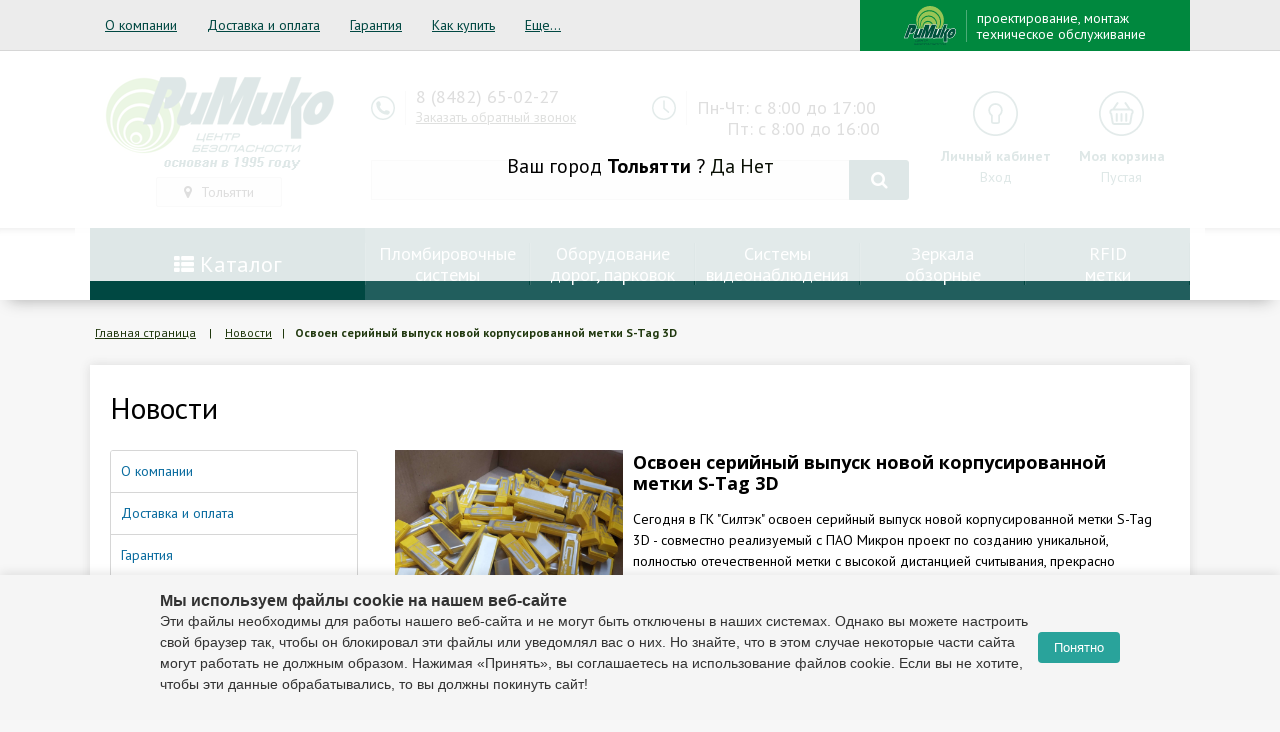

--- FILE ---
content_type: text/html; charset=UTF-8
request_url: https://rimiko.ru/novosti/v_gk_siltek_osvoen_seriynyy_vypusk_novoy_korpusirovannoy_metki_s_tag_3d_/
body_size: 19194
content:
    <!DOCTYPE html>
    <html lang="ru">
    <head>
        <!-- Google Tag Manager -->
        <script>(function (w, d, s, l, i) {
                w[l] = w[l] || [];
                w[l].push({
                    'gtm.start':
                        new Date().getTime(), event: 'gtm.js'
                });
                var f = d.getElementsByTagName(s)[0],
                    j = d.createElement(s), dl = l != 'dataLayer' ? '&l=' + l : '';
                j.async = true;
                j.src =
                    'https://www.googletagmanager.com/gtm.js?id=' + i + dl;
                f.parentNode.insertBefore(j, f);
            })(window, document, 'script', 'dataLayer', 'GTM-K9N6BKH');</script>
        <!-- End Google Tag Manager -->
        <link href='https://fonts.googleapis.com/css?family=PT+Sans:400,700italic,700,400italic&subset=latin,cyrillic'
              rel='stylesheet' type='text/css'>
                <script src="https://ajax.googleapis.com/ajax/libs/jquery/1.11.3/jquery.min.js"></script>
        
        
                                <link rel="stylesheet" type="text/css" href="//cdn.jsdelivr.net/jquery.slick/1.6.0/slick.css"/>

                                
        <meta http-equiv="Content-Type" content="text/html; charset=UTF-8" />
<meta name="robots" content="index, follow" />
<meta name="keywords" content="Новости, Римико, Rimiko, центр безопасности Римико, ремико, Remiko, remeko, ремеко, римеко, rimeko" />
<meta name="description" content="Новости интернет магазина ЦБ Римико - новинки ассортимента и события в сфере безопасности" />
<link href="https://fonts.googleapis.com/css?family=PT+Sans&subset=latin,cyrillic" type="text/css"  rel="stylesheet" />
<link href="/bitrix/cache/css/s1/rimiko/page_efc089b75904621fb6ca914cd1a718f6/page_efc089b75904621fb6ca914cd1a718f6_v1.css?17612286534561" type="text/css"  rel="stylesheet" />
<link href="/bitrix/cache/css/s1/rimiko/template_70a181438defc064254a1fa8f7aac22a/template_70a181438defc064254a1fa8f7aac22a_v1.css?1768899487168191" type="text/css"  data-template-style="true" rel="stylesheet" />
<script type="text/javascript">if(!window.BX)window.BX={};if(!window.BX.message)window.BX.message=function(mess){if(typeof mess==='object'){for(let i in mess) {BX.message[i]=mess[i];} return true;}};</script>
<script type="text/javascript">(window.BX||top.BX).message({'JS_CORE_LOADING':'Загрузка...','JS_CORE_NO_DATA':'- Нет данных -','JS_CORE_WINDOW_CLOSE':'Закрыть','JS_CORE_WINDOW_EXPAND':'Развернуть','JS_CORE_WINDOW_NARROW':'Свернуть в окно','JS_CORE_WINDOW_SAVE':'Сохранить','JS_CORE_WINDOW_CANCEL':'Отменить','JS_CORE_WINDOW_CONTINUE':'Продолжить','JS_CORE_H':'ч','JS_CORE_M':'м','JS_CORE_S':'с','JSADM_AI_HIDE_EXTRA':'Скрыть лишние','JSADM_AI_ALL_NOTIF':'Показать все','JSADM_AUTH_REQ':'Требуется авторизация!','JS_CORE_WINDOW_AUTH':'Войти','JS_CORE_IMAGE_FULL':'Полный размер'});</script>

<script type="text/javascript" src="/bitrix/js/main/core/core.min.js?1698215383219752"></script>

<script>BX.setJSList(['/bitrix/js/main/core/core_ajax.js','/bitrix/js/main/core/core_promise.js','/bitrix/js/main/polyfill/promise/js/promise.js','/bitrix/js/main/loadext/loadext.js','/bitrix/js/main/loadext/extension.js','/bitrix/js/main/polyfill/promise/js/promise.js','/bitrix/js/main/polyfill/find/js/find.js','/bitrix/js/main/polyfill/includes/js/includes.js','/bitrix/js/main/polyfill/matches/js/matches.js','/bitrix/js/ui/polyfill/closest/js/closest.js','/bitrix/js/main/polyfill/fill/main.polyfill.fill.js','/bitrix/js/main/polyfill/find/js/find.js','/bitrix/js/main/polyfill/matches/js/matches.js','/bitrix/js/main/polyfill/core/dist/polyfill.bundle.js','/bitrix/js/main/core/core.js','/bitrix/js/main/polyfill/intersectionobserver/js/intersectionobserver.js','/bitrix/js/main/lazyload/dist/lazyload.bundle.js','/bitrix/js/main/polyfill/core/dist/polyfill.bundle.js','/bitrix/js/main/parambag/dist/parambag.bundle.js']);
</script>
<script type="text/javascript">(window.BX||top.BX).message({'pull_server_enabled':'N','pull_config_timestamp':'0','pull_guest_mode':'N','pull_guest_user_id':'0'});(window.BX||top.BX).message({'PULL_OLD_REVISION':'Для продолжения корректной работы с сайтом необходимо перезагрузить страницу.'});</script>
<script type="text/javascript">(window.BX||top.BX).message({'LANGUAGE_ID':'ru','FORMAT_DATE':'DD.MM.YYYY','FORMAT_DATETIME':'DD.MM.YYYY HH:MI:SS','COOKIE_PREFIX':'RIMIKO_SM','SERVER_TZ_OFFSET':'14400','UTF_MODE':'Y','SITE_ID':'s1','SITE_DIR':'/','USER_ID':'','SERVER_TIME':'1769000271','USER_TZ_OFFSET':'0','USER_TZ_AUTO':'Y','bitrix_sessid':'5b794853a3212910c2664798e1276bd4'});</script>


<script type="text/javascript" src="/bitrix/js/pull/protobuf/protobuf.min.js?167895653276433"></script>
<script type="text/javascript" src="/bitrix/js/pull/protobuf/model.min.js?167895653214190"></script>
<script type="text/javascript" src="/bitrix/js/rest/client/rest.client.min.js?16789565559240"></script>
<script type="text/javascript" src="/bitrix/js/pull/client/pull.client.min.js?168068417148309"></script>
<script type="text/javascript">BX.setJSList(['/local/templates/rimiko/components/bitrix/news.detail/flat/script.js','/local/components/jerr/geo/templates/tsnew/script.js','/bitrix/components/bitrix/search.title/script.js']);</script>
<script type="text/javascript">BX.setCSSList(['/local/templates/rimiko/components/bitrix/menu/sidebar/style.css','/local/templates/rimiko/components/bitrix/news.detail/flat/style.css','/local/templates/rimiko/css/font-awesome.min.css','/local/templates/rimiko/css/fotorama.css','/local/templates/rimiko/css/ion.rangeSlider.css','/local/templates/rimiko/css/ion.rangeSlider.skinModern.css','/local/templates/rimiko/css/magnific-popup.css','/local/templates/rimiko/style.css','/local/templates/rimiko/style_2019.css','/local/templates/rimiko/style-new-catalog.css','/local/templates/rimiko/style-programnoe-oebspechenie-page.css','/local/templates/rimiko/components/bitrix/menu/topcat/style.css','/local/components/jerr/geo/templates/tsnew/style.css','/local/templates/rimiko/template_styles.css']);</script>

<!-- BEGIN JIVOSITE CODE -->
        <script type='text/javascript'>
            (function(){
                var widget_id = 'cMJJYisyjG';
                var s = document.createElement('script');
                s.type = 'text/javascript';
                s.async = true;
                s.src = '//code.jivosite.com/script/widget/'+widget_id;
                var ss = document.getElementsByTagName('script')[0];
                ss.parentNode.insertBefore(s, ss);
            })();
        </script>
        <!-- END JIVOSITE CODE -->

<script type="text/javascript">
					(function () {
						"use strict";

						var counter = function ()
						{
							var cookie = (function (name) {
								var parts = ("; " + document.cookie).split("; " + name + "=");
								if (parts.length == 2) {
									try {return JSON.parse(decodeURIComponent(parts.pop().split(";").shift()));}
									catch (e) {}
								}
							})("BITRIX_CONVERSION_CONTEXT_s1");

							if (cookie && cookie.EXPIRE >= BX.message("SERVER_TIME"))
								return;

							var request = new XMLHttpRequest();
							request.open("POST", "/bitrix/tools/conversion/ajax_counter.php", true);
							request.setRequestHeader("Content-type", "application/x-www-form-urlencoded");
							request.send(
								"SITE_ID="+encodeURIComponent("s1")+
								"&sessid="+encodeURIComponent(BX.bitrix_sessid())+
								"&HTTP_REFERER="+encodeURIComponent(document.referrer)
							);
						};

						if (window.frameRequestStart === true)
							BX.addCustomEvent("onFrameDataReceived", counter);
						else
							BX.ready(counter);
					})();
				</script>



<script type="text/javascript"  src="/bitrix/cache/js/s1/rimiko/template_2bf084dad70faaa75ef32ccaad6c2ee6/template_2bf084dad70faaa75ef32ccaad6c2ee6_v1.js?17612226419370"></script>
<script type="text/javascript"  src="/bitrix/cache/js/s1/rimiko/page_abf615ec04645bf9c82797ce1cf5081c/page_abf615ec04645bf9c82797ce1cf5081c_v1.js?17612286533824"></script>
<script type="text/javascript">var _ba = _ba || []; _ba.push(["aid", "4669729ef4a70945ccf68787acac0172"]); _ba.push(["host", "rimiko.ru"]); (function() {var ba = document.createElement("script"); ba.type = "text/javascript"; ba.async = true;ba.src = (document.location.protocol == "https:" ? "https://" : "http://") + "bitrix.info/ba.js";var s = document.getElementsByTagName("script")[0];s.parentNode.insertBefore(ba, s);})();</script>


 <title>Освоен серийный выпуск новой корпусированной метки S-Tag 3D  - новости интернет магазина ЦБ Римико</title>
        <meta name="yandex-verification" content="846541619fe16960"/>
        <meta charset="utf-8">
        <meta http-equiv="X-UA-Compatible" content="IE=edge">
        <meta name="viewport" content="width=device-width, initial-scale=1">
        <link href="/local/templates/rimiko/images/favicon.ico" rel="shortcut icon" type="image/x-icon"/>
        <!-- The above 3 meta tags *must* come first in the head; any other head content must come *after* these tags -->

        <!-- HTML5 shim and Respond.js for IE8 support of HTML5 elements and media queries -->
        <!-- WARNING: Respond.js doesn't work if you view the page via file:// -->
        <!--[if lt IE 9]>
        <script src="https://oss.maxcdn.com/html5shiv/3.7.2/html5shiv.min.js"></script>
        <script src="https://oss.maxcdn.com/respond/1.4.2/respond.min.js"></script>
        <![endif]-->

        <script src="https://www.google.com/recaptcha/api.js" async defer></script>
<!--        <script data-ad-client="ca-pub-2354472562823288" async-->
<!--                src="https://pagead2.googlesyndication.com/pagead/js/adsbygoogle.js"></script>-->
<!--        <script asyncsrc="//pagead2.googlesyndication.com/pagead/js/adsbygoogle.js"></script>-->
        <script>  (adsbygoogle = window.adsbygoogle || []).push({
                google_ad_client: "ca-pub-2354472562823288",
                enable_page_level_ads: true
            });</script>
    </head>
<body>
    <!-- Google Tag Manager (noscript) -->
    <noscript>
        <iframe src="https://www.googletagmanager.com/ns.html?id=GTM-K9N6BKH"
                height="0" width="0" style="display:none;visibility:hidden"></iframe>
    </noscript>
    <!-- End Google Tag Manager (noscript) -->

    <!--    <div class="red_message">-->
    <!--        МЫ РАБОТАЕМ. ЗВОНИТЕ, ПИШИТЕ, ОТПУСТИМ И ПРИВЕЗЕМ ВСЕ, ЧТО НУЖНО.-->
    <!--    </div>-->
    <header>

        <div id="montage" class="white-popup mfp-hide">
            
<form action="/novosti/v_gk_siltek_osvoen_seriynyy_vypusk_novoy_korpusirovannoy_metki_s_tag_3d_/#modal" method="POST">
    <input type="hidden" name="sessid" id="sessid" value="5b794853a3212910c2664798e1276bd4" />
    <div class="fild-input">
        <label for="#">Ф.И.О. <span class="mf-req">*</span></label>
        <div class="fildsimpl">
            <input type="text" class="input-style" name="user_name" value="">
            <span></span>
        </div>
    </div>

    <div class="fild-input">
        <label for="#">Телефон <span class="mf-req">*</span></label>
        <div class="fildsimpl">
            <input type="text" class="input-style" name="user_tel" value="">
            <span></span>
        </div>
    </div>

    <div class="fild-input">
        <label for="#">Город <span class="mf-req">*</span></label>
        <div class="fildsimpl">
            <input type="text" class="input-style" name="user_city" value="">
            <span></span>
        </div>
    </div>
    
    <div class="fild-input">
        <label for="#">Адрес <span class="mf-req">*</span></label>
        <div class="fildsimpl">
            <input type="text" class="input-style" name="user_addr" value="">
            <span></span>
        </div>
    </div>

    <div class="fild-input">
        <label for="#">Сообщение <span class="mf-req">*</span></label>
        <div class="fildsimpl">
            <input type="text" class="input-style" name="MESSAGE" value="">
            <span></span>
        </div>
    </div>

    <div class="form-row">
        <p class="text-center">
            <input type="hidden" name="PARAMS_HASH" value="182da19eac0ee8118e743bb48365f77c">
            <button type="submit" name="submit" value="go" class="btn normal color7">Отправить</button>
        </p>
    </div>
</form>        </div>

        <div id="callback" class="white-popup mfp-hide">
            
<form action="/novosti/v_gk_siltek_osvoen_seriynyy_vypusk_novoy_korpusirovannoy_metki_s_tag_3d_/#modal" method="POST" class="js_formcheck_wrapp">
    <input type="hidden" name="sessid" id="sessid_1" value="5b794853a3212910c2664798e1276bd4" />
    <div class="fild-input">
        <label for="#">Ф.И.О.                 <span class="mf-req">*</span></label>
        <div class="fildsimpl">
            <input type="text" class="input-style" name="user_name" value="">
            <span></span>
        </div>
    </div>

    <div class="fild-input">
        <label for="#">Телефон                 <span class="mf-req">*</span></label>
        <div class="fildsimpl">
            <input type="text" class="input-style" name="user_tel" value="">
            <span></span>
        </div>
    </div>

    <div class="fild-input">
        <label for="#">E-mail                 <span class="mf-req">*</span></label>
        <div class="fildsimpl">
            <input type="text" class="input-style" name="user_email" value="">
            <span></span>
        </div>
    </div>

    <div class="fild-input">
        <label for="#">Сообщение                 <span class="mf-req">*</span></label>
        <div class="fildsimpl">

            
                <input type="text" class="input-style" name="MESSAGE" value="">

            
            <span></span>
        </div>
    </div>

    <div class="fild-input racapcha">
        <div class="fildsimpl">
            <div class="g-recaptcha" data-sitekey="6LfHFpYUAAAAAIVrYXlL9e0vWGZFWm5XmB1XK9J9"></div>
        </div>
    </div>

    <div class="fild-agree">
        <input type="checkbox" id="agree-modal" class="js_formcheck_box">
        <label for="agree-modal">Согласен с
            <a target="_blank" href="/politika-obrabotki-personalnykh-dannykh/">
                политикой конфиденциальности
            </a>
        </label>
    </div>

    <div class="form-row">

        <p class="text-center">
            <input type="hidden" name="PARAMS_HASH" value="397268d716150617d0c987075d78bc8b">
            <button type="submit" name="submit" value="go" class="btn normal color7 js_formcheck_btn">Отправить</button>
        </p>
    </div>
</form>        </div>


        <div class="mobile-panel close">

            
            <div class="mobile-top">
                <a href="/" class="logo"><img src="/local/templates/rimiko/images/moblogo.svg" alt=""></a>
                <a href="#geo-div-new" id="locationlink" class="city-link linkicon locationlink"><i
                            class="fa fa-map-marker" aria-hidden="true"></i> </a>
                <form class="mobile-search close" action="/search/index.php"><input type="text" name="q">
                    <button><i class="fa fa-search"></i></button>
                </form>
                <a href="#" class="mobile-menu-btn">
                    <img src="/local/templates/rimiko/images/mobmenu.svg" alt="">
                    <img src="/local/templates/rimiko/images/close.svg" alt="">
                </a>
            </div>
            <div class="mobile-main">
                <div class="mobile-opt">
                    <a href="/catalog/" class="catalog-link"><i class="fa fa-th-list" aria-hidden="true"></i>
                        Каталог
                    </a>
                    <a href="http://vektor.rimiko.ru/" target="_blank" class="vektor-link">
                        <img src="/local/templates/rimiko/images/vektor.svg" alt=""><span>проектирование, монтаж <br> техническое обслуживание</span>
                    </a>
                    <a class="mobbtn" href="/personal/"><img src="/images/icons/key-hole.svg"><b>Личный кабинет</b></a>

                    


<a class="mobbtn" href="/cart/"><img src="/images/icons/bas.svg"><b>Корзина /
            <span>Пустая</span>
        </b></a>


                                            <a href="tel:88463004762" class="mobbtn"><img
                                    src="/images/icons/auricular-phone-symbol-in-a-circle.svg"> <b>8 (846) 300-47-62</b></a>
                    
                    <a href="#callback" class="popup-form mobbtn nobg"><b><span>Заказать обратный звонок</span></b></a>

                </div>
                <div class="mobile-text-menu">
                    
<ul>

			<li><a href="/o-kompanii/">О компании</a></li>
		
			<li><a href="/dostavka-i-oplata/">Доставка и оплата</a></li>
		
			<li><a href="/garantiya/">Гарантия</a></li>
		
			<li><a href="/kak-kupit/">Как купить</a></li>
		
			<li><a href="/programmnoe-obespechenie-logtag/">Программное обеспечение LogTag</a></li>
		
			<li><a href="/montazh-oborudovaniya/">Монтаж оборудования</a></li>
		
			<li><a href="/novosti/" class="selected">Новости</a></li>
		
			<li><a href="/contacts/">Контакты</a></li>
		

</ul>
                </div>

            </div>
        </div>


        <div class="sections-site">
            <div class="container">


                
<ul class="top-catalog">

			<li><a href="/o-kompanii/">О компании</a></li>
		
			<li><a href="/dostavka-i-oplata/">Доставка и оплата</a></li>
		
			<li><a href="/garantiya/">Гарантия</a></li>
		
			<li><a href="/kak-kupit/">Как купить</a></li>
		
			<li><a href="/programmnoe-obespechenie-logtag/">Программное обеспечение LogTag</a></li>
		
			<li><a href="/montazh-oborudovaniya/">Монтаж оборудования</a></li>
		
			<li><a href="/novosti/" class="selected">Новости</a></li>
		
			<li><a href="/contacts/">Контакты</a></li>
		

</ul>

                <a href="http://vektor.rimiko.ru/" target="_blank" class="vektor-link">
                    <img src="/local/templates/rimiko/images/vektor.svg" alt=""><span>проектирование, монтаж <br> техническое обслуживание</span>
                </a>

            </div>
        </div>

        
        <div class="top-main">
            <div class="container">

                <div class="logo-block">
                    <a href="/">
                        <img src="/local/templates/rimiko/images/in_healogo.png" alt="">
                    </a>
                    <br>
                        <a href="#geo-div-new" id="locationlink" class="city-link linkicon locationlink"><i class="fa fa-map-marker" aria-hidden="true"></i> Тольятти</a>
 
<div class="guesscity">
          Ваш город <b>Тольятти</b> ?
      <a href="#" id="guesscityYes">Да</a> <a class="popup-modal-all locationlink"  href="#geo-div-new">Нет</a> 
    </div>


<div id="geo-div-new" class="white-popup-block mfp-hide">
    <div class="choose__city">
        <a class="popup-modal-dismiss close" href="#"></a>
        <div class="choose__city_inside">
            <div class="choose__city_tittle">
                <span>Выберите Ваш город</span>
                <div class="choose__city_tittle-line"></div>
            </div>
        </div>
        <div class="choose__city_popular">
          <ul>
                          <li><a href="#" onclick="goCity(1816);return false;">Самара</a></li>
                          <li><a href="#" onclick="goCity(1818);return false;">Тольятти</a></li>
                          <li><a href="#" onclick="goCity(2084);return false;">Ульяновск</a></li>
                      </ul>
        </div>

        <form class="choose__city_form" method="post">
          <span><b>Поиск города или области (если города нет в нашей базе введите область):</b></span>
          <input type="text" id="search_city" autocomplete="off" name="" value="">
          <div class="chooseresult">

          </div>
        </form>
    </div>
</div>                </div>
                <div class="search-block">
                    <div class="phone-block">

                        <div class="with-icon">
	<div class="icon">
 <img src="/images/icons/auricular-phone-symbol-in-a-circle.svg">
	</div>
	<div class="text">
		  8 (8482) 65-02-27 	</div>
 <a href="#callback" class="popup-form">Заказать обратный звонок</a>
</div>
<br>
                    </div>
                    <div class="time-block">

                        <div class="with-icon">
	<div class="icon">
 <img src="/images/icons/clock-circular-outline.svg">
	</div>
	<div class="text">
		 Пн-Чт: с 8:00 до 17:00<br>
		&nbsp; &nbsp;&nbsp;&nbsp;&nbsp;Пт: с 8:00 до 16:00
	</div>
</div>
 <br>
                    </div>
                    
    <div class="search-form">
        <form id="searchtitle" action="/search/index.php">
            <input class="input-style" id="title-search-input" type="text" name="q" value="" maxlength="50" autocomplete="off" />
            <button name="s" type="submit" value="Поиск"><i class="fa fa-search" aria-hidden="true"></i></button>
        </form>
        <div class="resulform">
            
        </div>
    </div>

<script>
    $("#title-search-input").keyup(function () {
        if ($("#title-search-input").val().length > 2) {
            var seatch = $("#searchtitle").serialize();
            $.ajax({
                method: "POST",
                url: "/novosti/v_gk_siltek_osvoen_seriynyy_vypusk_novoy_korpusirovannoy_metki_s_tag_3d_/",
                data: seatch+'&ajax_call=y'
            })
            .done(function (msg) {
                $(".resulform").html(msg);
            });
        }

    });
//    BX.ready(function(){
//        new JCTitleSearch({
//            'AJAX_PAGE' : '/novosti/v_gk_siltek_osvoen_seriynyy_vypusk_novoy_korpusirovannoy_metki_s_tag_3d_/',
//            'CONTAINER_ID': 'title-search-input',
//            'INPUT_ID': 'title-search-input',
//            'MIN_QUERY_LEN': 2
//        });
//    });
</script>
                </div>
                <div class="lk-but-block">
                                            <a class="lkbs" href="/auth/">
                            <img src="/images/icons/key-hole.svg">
                            <b>Личный кабинет</b>
                            <span>Вход</span>
                        </a>
                    
                    <div id="jsbasket">
                        

<a class="lkbs" href="/cart/">
    <img src="/images/icons/bas.svg">
    <b>Моя корзина</b>

        <span>Пустая</span>
    </a>                    </div>
                </div>

            </div>
        </div>
        <div class="catalog-line">
            <div class="container">

                <div class="catalog-link-block">
                    <a href="/catalog/" class="catalog-link catalog-link_js"><i class="fa fa-th-list"
                                                                                aria-hidden="true"></i>
                        Каталог
                    </a>
                </div>
                <div class="top-catalog-block">
                    
<ul>

			<li><a href="/catalog/plomby/">Пломбировочные<br>системы</a></li>
		
			<li><a href="/catalog/oborudovanie_dorog_parkovok_obshchestvenno_massovykh_meropriyatiy/">Оборудование дорог, парковок</a></li>
		
			<li><a href="/catalog/videonablyudenie/">Системы<br>видеонаблюдения</a></li>
		
			<li><a href="/catalog/zerkala_obzornye/">Зеркала<br>обзорные</a></li>
		
			<li><a href="/siltek/">RFID<br>метки</a></li>
		

</ul>
                </div>
                <div class="catalog-menu">
                    <!--<pre>--><!--</pre>-->
<ul class="multilevel-menu">

    
    
              <li>
          <a href="/catalog/plomby/" class="root-item ">
                        <span class="parent-block">
                <span class="img-c">
                  <img alt="" src="/upload/resize_cache/iblock/adc/50_50_1/adc7827ee0768776a534163ef071b51d.png" />                </span>
                <span class="parent-name">Пломбы</span>
              </span>
          </a>
          <ul>
      
    
    
  

    
    
                  <li class="item"><a href="/catalog/plomba_styazhka/">Пломбы-стяжки</a></li>
        
    
    
  

    
    
                  <li class="item"><a href="/catalog/plomba_zashchelka/">Пломбы-защелки</a></li>
        
    
    
  

    
    
                  <li class="item"><a href="/catalog/plomby_rotornogo_tipa_rotornye_plomby/">Пломбы роторного типа, роторные пломбы</a></li>
        
    
    
  

    
    
                  <li class="item"><a href="/catalog/zaporno_plombirovochnye_ustroystva_trosovye_plomby_silovye_plomby/">Запорно-пломбировочные устройства, тросовые пломбы, силовые пломбы</a></li>
        
    
    
  

    
    
                  <li class="item"><a href="/catalog/plomby_nakleyki_plombirovochnye_nakleyki/">Пломбы-наклейки, пломбировочные наклейки, скотч, лента</a></li>
        
    
    
  

    
    
                  <li class="item"><a href="/catalog/seyf_pakety_kurerskie_pakety_seyf_konteynery/">Сейф-пакеты, курьерские пакеты, сейф-контейнеры</a></li>
        
    
    
  

    
    
                  <li class="item"><a href="/catalog/provoloka_vitaya_provoloka_plombirovochnaya/">Проволока витая, проволока пломбировочная</a></li>
        
    
    
  

    
    
                  <li class="item"><a href="/catalog/indikatory/">Индикаторы</a></li>
        
    
    
  

    
    
                  <li class="item"><a href="/catalog/antimagnitnaya_plomba/">Антимагнитные пломбы</a></li>
        
    
    
  

    
    
                  <li class="item"><a href="/catalog/kontrolnye_braslety_plomby_kontrolya_posetiteley_nomernye_braslety/">Контрольные браслеты, пломбы контроля посетителей, номерные браслеты</a></li>
        
    
    
  

    
    
                  <li class="item"><a href="/catalog/sredstva_naneseniya_markirovki/">Устройства для нанесения скрытой маркировки</a></li>
        
    
    
  

    
    
                  <li class="item"><a href="/catalog/aksessuary_i_instrumenty/">Аксессуары и инструменты</a></li>
        
    
    
  

    
    
                  <li class="item"><a href="/catalog/plomby_universalnye/">Пломбы универсальные</a></li>
        
    
    
  

    
    
                  <li class="item"><a href="/catalog/plomby_dlya_avtotransporta/">Пломбы для автотранспорта</a></li>
        
    
    
  

    
    
                  <li class="item"><a href="/catalog/dlya_dverey/">Пломбы для дверей</a></li>
        
    
    
  

    
    
                  <li class="item"><a href="/catalog/plomby_na_schetchik/">Пломбы для счетчика и метрологического оборудования</a></li>
        
    
    
  

    
    
                  <li class="item"><a href="/catalog/plomby_dlya_meshkov/">Пломбы для мешков</a></li>
        
    
    
  

    
    
                  <li class="item"><a href="/catalog/plomby_dlya_konteynerov/">Пломбы для контейнеров</a></li>
        
    
    
  

    
    
                  <li class="item"><a href="/catalog/penaly_dlya_klyuchey_i_vreznykh_zamkov/">Пломбы и пеналы для ключей и врезных замков</a></li>
        
    
    
  

    
    
                  <li class="item"><a href="/catalog/plomby_na_dokumenty/">Пломбы для документов</a></li>
        
    
    
  

    
    
                  <li class="item"><a href="/catalog/dlya_sokhrannosti_vlozheniy/">Сейф-пакеты для сохранности вложений</a></li>
        
    
    
  

    
    
                  <li class="item"><a href="/catalog/dlya_soprovoditelnykh_dokumentov/">Сейф-пакеты для сопроводительных документов</a></li>
        
    
    
  

    
    
                  <li class="item"><a href="/catalog/plomby_dlya_ognetushiteley/">Пломбы для огнетушителей</a></li>
        
    
    
  

    
    
                  <li class="item"><a href="/catalog/dlya_upakovki_i_obektov_kotorye_nelzya_opechatat_standartnymi_sredstvami/">Пломбы для упаковки и объектов которые нельзя опечатать стандартными средствами</a></li>
        
    
    
  

    
    
                  <li class="item"><a href="/catalog/indikatory_temperatury_termoindikatory/">Индикаторы температуры, термоиндикаторы</a></li>
        
    
    
  

    
    
                  <li class="item"><a href="/catalog/indikatory_berezhnogo_obrashcheniya_indikatory_udara/">Индикаторы бережного обращения, индикаторы удара, индикаторы наклона</a></li>
        
    
    
  

    
    
                  <li class="item"><a href="/catalog/braslety_kontrolya_posetiteley/">Пломбы для контроля посетителей</a></li>
        
    
    
  

    
    
                  <li class="item"><a href="/catalog/aksessuary/">Аксессуары</a></li>
        
    
    
  

    
    
                  <li class="item"><a href="/catalog/signalnye_ustroystva_plomby_spetsialnogo_naznacheniya/">Сигнальные устройства (пломбы) специального назначения</a></li>
        
    
    
  

    
    
                  <li class="item"><a href="/catalog/korpusirovannye_rfid_metki/">RFID корпусированные метки</a></li>
        
    
    
  

    
    
                  <li class="item"><a href="/catalog/radiochastotnye_etiketki/">RFID этикетки</a></li>
        
    
    
  

    
    
                  <li class="item"><a href="/catalog/blokiratory/">Блокираторы</a></li>
        
    
    
  

    
    
                  <li class="item"><a href="/catalog/blokiratory_soedineniy_i_ventiley/">Блокираторы соединений и вентилей</a></li>
        
    
    
  

    
    
                  <li class="item"><a href="/catalog/metallicheskie_plomby/">Металлические пломбы</a></li>
        
    
    
  

    
    
                  <li class="item"><a href="/catalog/nomernye_plomby/">Номерные пломбы</a></li>
        
    
    
  

    
    
                  <li class="item"><a href="/catalog/plastikovye_plomby/">Пластиковые пломбы</a></li>
        
    
    
  

    
    
                  <li class="item"><a href="/catalog/plomby_na_zamok/">Пломбы для замков</a></li>
        
    
    
  



    
    
                  <li class="item"><a href="/catalog/sredstva_markirovki_dlya_zhivotnovodstva/">Средства маркировки для животноводства</a></li>
        
    
    
  

          </ul></li>    
    
              <li>
          <a href="/catalog/zerkala_obzornye/" class="root-item ">
                        <span class="parent-block">
                <span class="img-c">
                  <img alt="" src="/upload/resize_cache/iblock/55f/50_50_1/55fc2f470cd82e5b25a68d097e07800d.png" />                </span>
                <span class="parent-name">Зеркала обзорные</span>
              </span>
          </a>
          <ul>
      
    
    
  

    
    
                  <li class="item"><a href="/catalog/dlya_pomeshcheniy_magazinnye/">Обзорные зеркала для помещений (магазинные)</a></li>
        
    
    
  

    
    
                  <li class="item"><a href="/catalog/ulichnye_dorozhnye/">Обзорные зеркала уличные (дорожные)</a></li>
        
    
    
  

    
    
                  <li class="item"><a href="/catalog/sfericheskie_vypuklye/">Сферические обзорные зеркала (выпуклые)</a></li>
        
    
    
  

          </ul></li>    
    
              <li>
          <a href="/catalog/antikrazhnye_sistemy/" class="root-item ">
                        <span class="parent-block">
                <span class="img-c">
                  <img alt="" src="/upload/resize_cache/iblock/8a8/50_50_1/8a8045d2d805f81e774d650da9e72700.png" />                </span>
                <span class="parent-name">Антикражные системы</span>
              </span>
          </a>
          <ul>
      
    
    
  

    
    
              <li class="item"><a href="/catalog/antikrazhnye_vorota/" class="parent">Антикражные ворота</a>
          <ul>
      
    
    
  

    
    
                  <li class="item"><a href="/catalog/akustomagnitnye_vorota/">Акустомагнитные ворота</a></li>
        
    
    
  

    
    
                  <li class="item"><a href="/catalog/radiochastotnye_vorota/">Радиочастотные ворота</a></li>
        
    
    
  

          </ul></li>    
    
              <li class="item"><a href="/catalog/datchiki_etiketki_raskhodnye_materialy/" class="parent">Датчики, этикетки, расходные материалы</a>
          <ul>
      
    
    
  

    
    
                  <li class="item"><a href="/catalog/igly/">Иглы</a></li>
        
    
    
  

    
    
                  <li class="item"><a href="/catalog/protivokrazhnye_datchiki/">Противокражные датчики</a></li>
        
    
    
  

    
    
                  <li class="item"><a href="/catalog/protivokrazhnye_etiketki/">Противокражные этикетки</a></li>
        
    
    
  

    
    
                  <li class="item"><a href="/catalog/trosiki_dlya_datchikov/">Тросики для датчиков</a></li>
        
    
    
  

          </ul></li>    
    
              <li class="item"><a href="/catalog/deaktivatory/" class="parent">Деактиваторы</a>
          <ul>
      
    
    
  

    
    
                  <li class="item"><a href="/catalog/akustomagnitnye_deaktivatory/">Акустомагнитные деактиваторы</a></li>
        
    
    
  

    
    
                  <li class="item"><a href="/catalog/radiochastotnye_deaktivatory/">Радиочастотные деактиваторы</a></li>
        
    
    
  

    
    
                  <li class="item"><a href="/catalog/semniki/">Съемники</a></li>
        
    
    
  

          </ul></li>    
    
                  <li class="item"><a href="/catalog/metallodetektory/">Металлодетекторы</a></li>
        
    
    
  

    
    
                  <li class="item"><a href="/catalog/podschet_posetiteley/">Подсчет посетителей</a></li>
        
    
    
  

          </ul></li>    
    
              <li>
          <a href="/catalog/oborudovanie_dorog_parkovok_obshchestvenno_massovykh_meropriyatiy/" class="root-item ">
                        <span class="parent-block">
                <span class="img-c">
                  <img alt="" src="/upload/resize_cache/iblock/340/50_50_1/340e463bb8cb80a7c228f5a22a92caac.png" />                </span>
                <span class="parent-name">Оборудование дорог, парковок, общественно-массовых мероприятий</span>
              </span>
          </a>
          <ul>
      
    
    
  

    
    
              <li class="item"><a href="/catalog/lezhachie_politseyskie_idn_iskusstvennaya_dorozhnaya_nerovnost/" class="parent">&quot;Лежачие полицейские&quot; (ИДН) - искусственная дорожная неровность</a>
          <ul>
      
    
    
  

    
    
                  <li class="item"><a href="/catalog/idn_1100_kompozit/">ИДН 1100 композит</a></li>
        
    
    
  

    
    
                  <li class="item"><a href="/catalog/idn_300/">ИДН-300</a></li>
        
    
    
  

    
    
                  <li class="item"><a href="/catalog/idn_500/">ИДН-500</a></li>
        
    
    
  

    
    
                  <li class="item"><a href="/catalog/idn_900_usilennoe_kreplenie/">ИДН-900. Усиленное крепление</a></li>
        
    
    
  





    
    
                  <li class="item"><a href="/catalog/svetootrazhateli/">Светоотражатели</a></li>
        
    
    
  

          </ul></li>    
    
              <li class="item"><a href="/catalog/gryazezashchitnye_i_protivoskolzyashchie_pokrytiya/" class="parent">Грязезащитные и противоскользящие покрытия</a>
          <ul>
      
    
    
  

    
    
                  <li class="item"><a href="/catalog/gryazezashchitnye_alyuminievye_reshetki/">Грязезащитные алюминиевые решетки</a></li>
        
    
    
  

    
    
                  <li class="item"><a href="/catalog/rezinovye_napolnye_pokrytiya/">Резиновые напольные покрытия</a></li>
        
    
    
  

    
    
                  <li class="item"><a href="/catalog/rezinovye_tekhnicheskie_plastiny/">Резиновые технические пластины</a></li>
        
    
    
  

    
    
                  <li class="item"><a href="/catalog/rulonnye_protivoskolzyashchie_pokrytiya/">Рулонные противоскользящие покрытия</a></li>
        
    
    
  

    
    
                  <li class="item"><a href="/catalog/stalnye_otsinkovannye_reshetki_pressovannyy_nastil/">Стальные оцинкованные решетки (прессованный настил)</a></li>
        
    
    
  

          </ul></li>    
    
              <li class="item"><a href="/catalog/deliniatory/" class="parent">Делиниаторы</a>
          <ul>
      
    
    
  

    
    
                  <li class="item"><a href="/catalog/velodeliniatory/">Велоделиниаторы</a></li>
        
    
    
  

    
    
                  <li class="item"><a href="/catalog/dorozhnye_deliniatory_separatory/">Дорожные делиниаторы (сепараторы)</a></li>
        
    
    
  

          </ul></li>    
    
              <li class="item"><a href="/catalog/dssi/" class="parent">ДССИ</a>
          <ul>
      
    
    
  

    
    
                  <li class="item"><a href="/catalog/dlya_dorozhnoy_kommunalnoy_tekhniki/">Для дорожной коммунальной техники</a></li>
        
    
    
  

    
    
                  <li class="item"><a href="/catalog/impulsnye_svetodiodnye_strelki/">Импульсные светодиодные стрелки</a></li>
        
    
    
  

    
    
                  <li class="item"><a href="/catalog/pritsepy_prikrytiya_peredvizhnoy_mobilnyy_kompleks/">Прицепы прикрытия (передвижной мобильный комплекс)</a></li>
        
    
    
  

    
    
                  <li class="item"><a href="/catalog/svetovye_balki/">Световые балки</a></li>
        
    
    
  

    
    
                  <li class="item"><a href="/catalog/svetodiodnye_moduli_linzy/">Светодиодные модули (линзы)</a></li>
        
    
    
  

          </ul></li>    
    
              <li class="item"><a href="/catalog/zashchita_sten_i_uglov/" class="parent">Защита стен и углов</a>
          <ul>
      
    
    
  

    
    
                  <li class="item"><a href="/catalog/aksessuary_dlya_uglovykh_dempferov/">Аксессуары для угловых демпферов</a></li>
        
    
    
  

    
    
                  <li class="item"><a href="/catalog/dempfery_iz_vspenennogo_polietilena_parkovochnye_stop_maty/">Демпферы из вспененного полиэтилена (парковочные стоп-маты)</a></li>
        
    
    
  

    
    
                  <li class="item"><a href="/catalog/dempfery_uglovye_kompozitnye_zashchita_uglov/">Демпферы угловые композитные (Защита углов)</a></li>
        
    
    
  

    
    
                  <li class="item"><a href="/catalog/dempfery_uglovye_rezinovye_zashchita_uglov/">Демпферы угловые резиновые (Защита углов)</a></li>
        
    
    
  

    
    
                  <li class="item"><a href="/catalog/zashchita_sten/">Защита стен</a></li>
        
    
    
  

    
    
                  <li class="item"><a href="/catalog/zashchitnye_ograzhdeniya_palletnykh_stellazhey/">Защитные ограждения паллетных стеллажей</a></li>
        
    
    
  

    
    
                  <li class="item"><a href="/catalog/profili_dlya_zashchity_kromok/">Профили для защиты кромок</a></li>
        
    
    
  

    
    
                  <li class="item"><a href="/catalog/profili_iz_vspenennogo_polietilena/">Профили из вспененного полиэтилена</a></li>
        
    
    
  

          </ul></li>    
    
              <li class="item"><a href="/catalog/zerkala_dorozhnye/" class="parent">Зеркала дорожные</a>
          <ul>
      
    
    
  

    
    
                  <li class="item"><a href="/catalog/zerkala_sfericheskie_dlya_pomeshcheniy/">Зеркала сферические для помещений</a></li>
        
    
    
  

    
    
                  <li class="item"><a href="/catalog/zerkala_sfericheskie_dorozhnye/">Зеркала сферические дорожные</a></li>
        
    
    
  

    
    
                  <li class="item"><a href="/catalog/zerkala_sfericheskie_iz_nerzhaveyushchey_stali/">Зеркала сферические из нержавеющей стали</a></li>
        
    
    
  

    
    
                  <li class="item"><a href="/catalog/zerkala_sfericheskie_promyshlennye/">Зеркала сферические промышленные</a></li>
        
    
    
  



          </ul></li>    
    
              <li class="item"><a href="/catalog/znaki_dorozhnye/" class="parent">Знаки дорожные</a>
          <ul>
      
    
    
  

    
    
                  <li class="item"><a href="/catalog/aksessuary/">Аксессуары</a></li>
        
    
    
  

    
    
                  <li class="item"><a href="/catalog/vremennye_znaki/">Временные знаки</a></li>
        
    
    
  

    
    
                  <li class="item"><a href="/catalog/dorozhnye_znaki_na_shchitakh_s_zheltym_fonom/">Дорожные знаки на щитах с желтым фоном</a></li>
        
    
    
  

    
    
                  <li class="item"><a href="/catalog/dorozhnye_znaki_po_gostu/">Дорожные знаки по ГОСТу</a></li>
        
    
    
  

    
    
                  <li class="item"><a href="/catalog/znaki_individualnogo_proektirovaniya/">Знаки индивидуального проектирования</a></li>
        
    
    
  

    
    
                  <li class="item"><a href="/catalog/svetodiodnye_znaki/">Светодиодные знаки</a></li>
        
    
    
  

    
    
                  <li class="item"><a href="/catalog/spetsialnye_preduprezhdayushchie_znaki/">Специальные предупреждающие знаки</a></li>
        
    
    
  

          </ul></li>    
    
              <li class="item"><a href="/catalog/kabel_kanaly/" class="parent">Кабель-каналы</a>
          <ul>
      
    
    
  



    
    
                  <li class="item"><a href="/catalog/gibkie_kabel_kanaly/">Гибкие кабель-каналы</a></li>
        
    
    
  

    
    
                  <li class="item"><a href="/catalog/kabel_kanaly_dvukhkanalnye/">Кабель-каналы двухканальные</a></li>
        
    
    
  

    
    
                  <li class="item"><a href="/catalog/kabel_kanaly_odnokanalnye/">Кабель-каналы одноканальные</a></li>
        
    
    
  

    
    
                  <li class="item"><a href="/catalog/kabel_kanaly_pyatikanalnye/">Кабель-каналы пятиканальные</a></li>
        
    
    
  

    
    
                  <li class="item"><a href="/catalog/kabel_kanaly_trekhkanalnye/">Кабель-каналы трехканальные</a></li>
        
    
    
  

    
    
                  <li class="item"><a href="/catalog/kabel_kanaly_chetyrekhkanalnye/">Кабель-каналы четырехканальные</a></li>
        
    
    
  

          </ul></li>    
    
                  <li class="item"><a href="/catalog/katafoty_i_mayachki/">Катафоты и маячки</a></li>
        
    
    
  

    
    
              <li class="item"><a href="/catalog/kolesootboyniki/" class="parent">Колесоотбойники</a>
          <ul>
      
    
    
  

    
    
                  <li class="item"><a href="/catalog/kolesootboyniki_polimerpeschanye/">Колесоотбойники полимерпесчаные</a></li>
        
    
    
  

    
    
                  <li class="item"><a href="/catalog/kolesootboyniki_rezinovye/">Колесоотбойники резиновые</a></li>
        
    
    
  

    
    
                  <li class="item"><a href="/catalog/metallicheskie_kolesootboyniki/">Металлические колесоотбойники</a></li>
        
    
    
  

          </ul></li>    
    
              <li class="item"><a href="/catalog/krepezh_zapchasti_aksessuary/" class="parent">Крепеж. Запчасти. Аксессуары</a>
          <ul>
      
    
    
  

    
    
                  <li class="item"><a href="/catalog/dlya_deliniatorov/">Для делиниаторов</a></li>
        
    
    
  

    
    
                  <li class="item"><a href="/catalog/dlya_dorozhnogo_signalnogo_oborudovaniya/">Для дорожного сигнального оборудования</a></li>
        
    
    
  

    
    
                  <li class="item"><a href="/catalog/dlya_dorozhnykh_zerkal/">Для дорожных зеркал</a></li>
        
    
    
  

    
    
                  <li class="item"><a href="/catalog/dlya_dorozhnykh_znakov/">Для дорожных знаков</a></li>
        
    
    
  

    
    
                  <li class="item"><a href="/catalog/dlya_kabel_kanalov/">Для кабель-каналов</a></li>
        
    
    
  

    
    
                  <li class="item"><a href="/catalog/krepezh/">Крепеж</a></li>
        
    
    
  



          </ul></li>    
    
              <li class="item"><a href="/catalog/materialy_dlya_dorozhnoy_razmetki/" class="parent">Материалы для дорожной разметки</a>
          <ul>
      
    
    
  

    
    
                  <li class="item"><a href="/catalog/kraska_dlya_dorozhnoy_razmetki/">Краска для дорожной разметки</a></li>
        
    
    
  

    
    
                  <li class="item"><a href="/catalog/termoplastik/">Термопластик</a></li>
        
    
    
  

    
    
                  <li class="item"><a href="/catalog/kholodnyy_plastik/">Холодный пластик</a></li>
        
    
    
  

          </ul></li>    
    
              <li class="item"><a href="/catalog/metallokonstruktsii_barernye_veloparkovki/" class="parent">Металлоконструкции барьерные. Велопарковки.</a>
          <ul>
      
    
    
  

    
    
                  <li class="item"><a href="/catalog/blokirator_parkovochnogo_mesta/">Блокиратор парковочного места</a></li>
        
    
    
  

    
    
                  <li class="item"><a href="/catalog/veloparkovki/">Велопарковки</a></li>
        
    
    
  

    
    
                  <li class="item"><a href="/catalog/peredvizhnye_sektsii/">Передвижные секции</a></li>
        
    
    
  

    
    
                  <li class="item"><a href="/catalog/peshekhodnye_ograzhdeniya/">Пешеходные ограждения</a></li>
        
    
    
  

          </ul></li>    
    
                  <li class="item"><a href="/catalog/osvetitelnye_ustanovki/">Осветительные установки</a></li>
        
    
    
  

    
    
              <li class="item"><a href="/catalog/svetofory_i_kontrollery/" class="parent">Светофоры и контроллеры</a>
          <ul>
      
    
    
  

    
    
                  <li class="item"><a href="/catalog/avtonomnye_svetofory/">Автономные светофоры</a></li>
        
    
    
  

    
    
                  <li class="item"><a href="/catalog/mobilnye_svetofory/">Мобильные светофоры</a></li>
        
    
    
  

    
    
                  <li class="item"><a href="/catalog/peshekhodnye_svetofory/">Пешеходные светофоры</a></li>
        
    
    
  

    
    
                  <li class="item"><a href="/catalog/transportnye_svetofory/">Транспортные светофоры</a></li>
        
    
    
  

          </ul></li>    
    
              <li class="item"><a href="/catalog/signalnye_ograzhdeniya/" class="parent">Сигнальные ограждения</a>
          <ul>
      
    
    
  

    
    
                  <li class="item"><a href="/catalog/barery_vodonalivnye/">Барьеры водоналивные</a></li>
        
    
    
  

    
    
                  <li class="item"><a href="/catalog/vekha_ograditelnaya/">Веха оградительная</a></li>
        
    
    
  

    
    
                  <li class="item"><a href="/catalog/gibkie_stolbiki_dlya_parkovki/">Гибкие столбики для парковки</a></li>
        
    
    
  

    
    
                  <li class="item"><a href="/catalog/konusy_signalnye/">Конусы сигнальные</a></li>
        
    
    
  

    
    
                  <li class="item"><a href="/catalog/ograditelnye_signalnye_lenty/">Оградительные сигнальные ленты</a></li>
        
    
    
  

    
    
                  <li class="item"><a href="/catalog/ograzhdenie_dorozhnoe_soldatik/">Ограждение дорожное «Солдатик»</a></li>
        
    
    
  

    
    
                  <li class="item"><a href="/catalog/parkovochnye_stolbiki/">Парковочные столбики</a></li>
        
    
    
  

    
    
                  <li class="item"><a href="/catalog/peredvizhnye_sektsii/">Передвижные секции</a></li>
        
    
    
  

    
    
                  <li class="item"><a href="/catalog/podstavki_utyazheliteli/">Подставки, утяжелители</a></li>
        
    
    
  

    
    
                  <li class="item"><a href="/catalog/preduprezhdayushchie_znaki_i_tablichki_bezopasnosti/">Предупреждающие знаки и таблички безопасности</a></li>
        
    
    
  

    
    
                  <li class="item"><a href="/catalog/setki_ograditelnye/">Сетки оградительные</a></li>
        
    
    
  



    
    
                  <li class="item"><a href="/catalog/stolbiki_signalnye/">Столбики сигнальные</a></li>
        
    
    
  

    
    
                  <li class="item"><a href="/catalog/fonari_signalnye_osvetitelnye/">Фонари сигнальные осветительные</a></li>
        
    
    
  

    
    
                  <li class="item"><a href="/catalog/tsep_plastikovaya/">Цепь пластиковая</a></li>
        
    
    
  

          </ul></li>    
    
              <li class="item"><a href="/catalog/sezd_s_bordyura/" class="parent">Съезд с бордюра</a>
          <ul>
      
    
    
  

    
    
                  <li class="item"><a href="/catalog/sezd_s_bordyura_kompozitnyy/">Съезд с бордюра композитный</a></li>
        
    
    
  

    
    
                  <li class="item"><a href="/catalog/sezd_s_bordyura_rezinovyy/">Съезд с бордюра резиновый</a></li>
        
    
    
  



          </ul></li>    
    
              <li class="item"><a href="/catalog/shlagbaumy/" class="parent">Шлагбаумы</a>
          <ul>
      
    
    
  

    
    
                  <li class="item"><a href="/catalog/avtomatika_dlya_raspashnykh_vorot/">Автоматика для распашных ворот</a></li>
        
    
    
  

    
    
                  <li class="item"><a href="/catalog/avtomaticheskie_shlagbaumy/">Автоматические шлагбаумы</a></li>
        
    
    
  

    
    
                  <li class="item"><a href="/catalog/dlya_usloviy_severa/">Для условий СЕВЕРА</a></li>
        
    
    
  

    
    
                  <li class="item"><a href="/catalog/ruchnye_shlagbaumy/">Ручные шлагбаумы</a></li>
        
    
    
  

    
    
                  <li class="item"><a href="/catalog/skorostnye_avtomaticheskie_shlagbaumy/">Скоростные автоматические шлагбаумы</a></li>
        
    
    
  

          </ul></li></ul></li>    
    
              <li>
          <a href="/catalog/osveshchenie/" class="root-item ">
                        <span class="parent-block">
                <span class="img-c">
                  <img alt="" src="/upload/resize_cache/iblock/4c8/50_50_1/4c8c9042542af176891435d310a15014.png" />                </span>
                <span class="parent-name">Освещение</span>
              </span>
          </a>
          <ul>
      
    
    
  

    
    
              <li class="item"><a href="/catalog/arkhitekturnaya_svetodiodnaya_podsvetka/" class="parent">Архитектурная светодиодная подсветка</a>
          <ul>
      
    
    
  

    
    
                  <li class="item"><a href="/catalog/seriya_ds_lfl_50/">Серия DS-LFL-50</a></li>
        
    
    
  

    
    
                  <li class="item"><a href="/catalog/seriya_ds_lfl_92/">Серия DS-LFL-92</a></li>
        
    
    
  

    
    
                  <li class="item"><a href="/catalog/seriya_facade/">Серия FACADE</a></li>
        
    
    
  

          </ul></li>    
    
              <li class="item"><a href="/catalog/vzryvozashchishchyennye_svetilniki/" class="parent">Взрывозащищённые светильники</a>
          <ul>
      
    
    
  

    
    
                  <li class="item"><a href="/catalog/seriya_ll_ds/">Серия LL-DS</a></li>
        
    
    
  

    
    
                  <li class="item"><a href="/catalog/seriya_ll_ds_v/">Серия LL-DS.V</a></li>
        
    
    
  

          </ul></li>    
    
              <li class="item"><a href="/catalog/dlya_mest_obshchego_polzovaniya/" class="parent">Для мест общего пользования</a>
          <ul>
      
    
    
  

    
    
                  <li class="item"><a href="/catalog/dlya_vlazhnykh_pomeshcheniy_i_ulichnoy_ustanovki/">Для влажных помещений и уличной установки</a></li>
        
    
    
  

    
    
                  <li class="item"><a href="/catalog/seriya_delta/">Серия DELTA</a></li>
        
    
    
  

          </ul></li>    
    
              <li class="item"><a href="/catalog/ofisnye_svetilniki/" class="parent">Офисные светильники</a>
          <ul>
      
    
    
  



    
    
                  <li class="item"><a href="/catalog/seriya_slimpanel_1_s_tortsevoy_zasvetkoy_i_vstroen/">Серия SLIMPANEL.1 с торцевой засветкой и встроенным ИП</a></li>
        
    
    
  

    
    
                  <li class="item"><a href="/catalog/seriya_slimpanel_3_s_tortsevoy_zasvetkoy_i_vstroennym_ip/">Серия SLIMPANEL.3 с торцевой засветкой и встроенным ИП</a></li>
        
    
    
  

          </ul></li>    
    
              <li class="item"><a href="/catalog/parkovye_svetilniki/" class="parent">Парковые светильники</a>
          <ul>
      
    
    
  

    
    
                  <li class="item"><a href="/catalog/seriya_ball/">Серия BALL</a></li>
        
    
    
  

    
    
                  <li class="item"><a href="/catalog/seriya_ledpark_01/">Серия LedPark 01</a></li>
        
    
    
  

    
    
                  <li class="item"><a href="/catalog/seriya_ledpark_02/">Серия LedPark 02</a></li>
        
    
    
  

    
    
                  <li class="item"><a href="/catalog/seriya_street_18/">Серия STREET 18</a></li>
        
    
    
  

    
    
                  <li class="item"><a href="/catalog/seriya_street_27/">Серия STREET 27</a></li>
        
    
    
  

    
    
                  <li class="item"><a href="/catalog/seriya_street_56/">Серия STREET 56</a></li>
        
    
    
  

          </ul></li>    
    
              <li class="item"><a href="/catalog/promyshlennye_svetilniki/" class="parent">Промышленные светильники</a>
          <ul>
      
    
    
  

    
    
                  <li class="item"><a href="/catalog/seriya_industry/">Серия INDUSTRY</a></li>
        
    
    
  

    
    
                  <li class="item"><a href="/catalog/seriya_industry_3_na_podvesakh/">Серия INDUSTRY.3 на подвесах</a></li>
        
    
    
  

    
    
                  <li class="item"><a href="/catalog/seriya_industry_3_na_skobe/">Серия INDUSTRY.3 на скобе</a></li>
        
    
    
  



    
    
                  <li class="item"><a href="/catalog/seriya_industry_9/">Серия INDUSTRY.9</a></li>
        
    
    
  

    
    
                  <li class="item"><a href="/catalog/seriya_industry_p/">Серия INDUSTRY.P</a></li>
        
    
    
  

    
    
                  <li class="item"><a href="/catalog/seriya_industry_p_promo/">Серия INDUSTRY.P PROMO</a></li>
        
    
    
  

    
    
                  <li class="item"><a href="/catalog/seriya_industry_t/">Серия INDUSTRY.T</a></li>
        
    
    
  

          </ul></li>    
    
              <li class="item"><a href="/catalog/svetilniki_dlya_ptitsevodstva_i_zhivotnovodstva/" class="parent">Светильники для птицеводства и животноводства</a>
          <ul>
      
    
    
  

    
    
                  <li class="item"><a href="/catalog/dlya_ptitsevodstva/">Для птицеводства</a></li>
        
    
    
  

          </ul></li>    
    
              <li class="item"><a href="/catalog/svetodiodnye_lampy/" class="parent">Светодиодные лампы</a>
          <ul>
      
    
    
  



    
    
                  <li class="item"><a href="/catalog/lampa_venezia/">Лампа «VENEZIA»</a></li>
        
    
    
  



          </ul></li>    
    
              <li class="item"><a href="/catalog/sportivnoe_prozhektornoe_osveshchenie/" class="parent">Спортивное прожекторное освещение</a>
          <ul>
      
    
    
  

    
    
                  <li class="item"><a href="/catalog/seriya_ds_lfl_sport/">Серия DS-LFL-SPORT</a></li>
        
    
    
  

          </ul></li>    
    
              <li class="item"><a href="/catalog/torgovoe_osveshchenie/" class="parent">Торговое освещение</a>
          <ul>
      
    
    
  

    
    
                  <li class="item"><a href="/catalog/seriya_linelux/">Серия LINELUX</a></li>
        
    
    
  

    
    
                  <li class="item"><a href="/catalog/seriya_slimdisc_1/">Серия SLIMDISC.1</a></li>
        
    
    
  

    
    
                  <li class="item"><a href="/catalog/seriya_slimdisc_2/">Серия SLIMDISC.2</a></li>
        
    
    
  

          </ul></li>    
    
              <li class="item"><a href="/catalog/ulichnye_i_magistralnye_svetilniki/" class="parent">Уличные и магистральные светильники</a>
          <ul>
      
    
    
  





    
    
                  <li class="item"><a href="/catalog/seriya_mag3/">Серия MAG3</a></li>
        
    
    
  

    
    
                  <li class="item"><a href="/catalog/seriya_mag4/">Серия MAG4</a></li>
        
    
    
  







    
    
                  <li class="item"><a href="/catalog/seriya_dku/">Серия ДКУ</a></li>
        
    
    
  

          </ul></li>    
    
              <li class="item"><a href="/catalog/fitosvetilniki/" class="parent">Фитосветильники</a>
          <ul>
      
    
    
  

    
    
                  <li class="item"><a href="/catalog/fitosvetilniki_plantalux_dlya_stellazhnoy_i_mezhrya/">Фитосветильники PLANTALUX для стеллажной и межрядной досветки</a></li>
        
    
    
  

    
    
                  <li class="item"><a href="/catalog/fitosvetilniki_domashnie/">Фитосветильники домашние</a></li>
        
    
    
  

    
    
                  <li class="item"><a href="/catalog/fitosvetilniki_na_podvesakh/">Фитосветильники на подвесах</a></li>
        
    
    
  

    
    
                  <li class="item"><a href="/catalog/fitosvetilniki_na_skobe/">Фитосветильники на скобе</a></li>
        
    
    
  

    
    
                  <li class="item"><a href="/catalog/fitosvetilniki_serii_plantalux_hp/">Фитосветильники серии PLANTALUX-HP</a></li>
        
    
    
  

          </ul></li></ul></li>    
    
              <li>
          <a href="/catalog/sistemy_vyzova_personala/" class="root-item ">
                        <span class="parent-block">
                <span class="img-c">
                  <img alt="" src="/upload/resize_cache/iblock/b0e/50_50_1/b0ed525a5de3b07ac65c99422cb5f7a8.png" />                </span>
                <span class="parent-name">Системы вызова персонала</span>
              </span>
          </a>
          <ul>
      
    
    
  

    
    
              <li class="item"><a href="/catalog/besprovodnaya_palatnaya_signalizatsiya/" class="parent">Беспроводная палатная сигнализация</a>
          <ul>
      
    
    
  

    
    
                  <li class="item"><a href="/catalog/palatnaya_signalizatsiya_ibells/">Палатная сигнализация iBells</a></li>
        
    
    
  

    
    
                  <li class="item"><a href="/catalog/palatnaya_signalizatsiya_medbeep/">Палатная сигнализация Medbeep</a></li>
        
    
    
  

    
    
                  <li class="item"><a href="/catalog/palatnaya_signalizatsiya_medbells/">Палатная сигнализация Medbells</a></li>
        
    
    
  

    
    
                  <li class="item"><a href="/catalog/palatnaya_signalizatsiya_medbells_plus/">Палатная сигнализация Medbells Plus</a></li>
        
    
    
  

          </ul></li>    
    
              <li class="item"><a href="/catalog/dostupnaya_sreda/" class="parent">Доступная среда</a>
          <ul>
      
    
    
  

    
    
                  <li class="item"><a href="/catalog/informatsionnye_tablichki_dlya_invalidov/">Информационные таблички для инвалидов</a></li>
        
    
    
  

    
    
                  <li class="item"><a href="/catalog/komplekty_vyzova_dlya_invalidov/">Комплекты вызова для инвалидов</a></li>
        
    
    
  

          </ul></li>    
    
                  <li class="item"><a href="/catalog/provodnaya_palatnaya_signalizatsiya/">Проводная палатная сигнализация</a></li>
        
    
    
  

	</ul></li>
</ul>
<div class="menu-clear-left"></div>
                </div>
            </div>
        </div>
    </header>
    <div class="container">
    <div class="bread-crumbs">
			
				
				<a href="/" title="Главная страница" itemprop="url">Главная страница</a>
			
				<span class="sep">|</span>
				<a href="/novosti/" title="Новости" itemprop="url">Новости</a><span class="sep">|</span><span class="curent">Освоен серийный выпуск новой корпусированной метки S-Tag 3D </span><div style="clear:both"></div></div>    <div class="white-block">
<h1>Новости</h1>

<div class="side-bar left">

    
<ul class="side-menu">

			<li><a href="/o-kompanii/">О компании</a></li>
		
			<li><a href="/dostavka-i-oplata/">Доставка и оплата</a></li>
		
			<li><a href="/garantiya/">Гарантия</a></li>
		
			<li><a href="/kak-kupit/">Как купить</a></li>
		
			<li><a href="/programmnoe-obespechenie-logtag/">Программное обеспечение LogTag</a></li>
		
			<li><a href="/montazh-oborudovaniya/">Монтаж оборудования</a></li>
		
			<li><a href="/novosti/" class="selected">Новости</a></li>
		
			<li><a href="/contacts/">Контакты</a></li>
		

</ul>
    
</div>
<div class="content-place">
<div class="bx-newsdetail">
	<div class="bx-newsdetail-block" id="bx_1878455859_3600">

	        <div class="new_news_img">
		    			<div class="bx-newsdetail-img">
				<img
					src="/upload/iblock/860/860ae1f6aa6848a3f4a0c777b76cda7e.jpg"
					width="1500"
					height="1125"
					alt="Освоен серийный выпуск новой корпусированной метки S-Tag 3D "
					title="Освоен серийный выпуск новой корпусированной метки S-Tag 3D "
					/>
			</div>
		        </div>
	
			<h3 class="bx-newsdetail-title">Освоен серийный выпуск новой корпусированной метки S-Tag 3D </h3>
	
	<div class="bx-newsdetail-content">
			<p>Сегодня в ГК "Силтэк" освоен серийный выпуск новой корпусированной метки S-Tag 3D - совместно реализуемый с ПАО Микрон проект по созданию уникальной, полностью отечественной метки с высокой дистанцией считывания, прекрасно работающей на металлических объектах.
</p>
<p>Данный продукт планирует занять свое достойное место в отечественных проектах радиочастотной идентификации в сферах тяжёлой промышленности, логистики и цепях поставок.</p>

<p>В интеллектуальном партнёрстве компании планируют выпустить серию корпусированных меток с эффектом отражения антенн для усиления мощности сигнала и высокой дистанции считывания.</p>
		</div>

		
			<div class="bx-newsdetail-date"><i class="fa fa-calendar-o"></i> 29.07.2019</div>
		
	<div class="row">
		<div class="col-xs-5">
		</div>
		</div>
	</div>
</div>
<script type="text/javascript">
	BX.ready(function() {
		var slider = new JCNewsSlider('bx_1878455859_3600', {
			imagesContainerClassName: 'bx-newsdetail-slider-container',
			leftArrowClassName: 'bx-newsdetail-slider-arrow-container-left',
			rightArrowClassName: 'bx-newsdetail-slider-arrow-container-right',
			controlContainerClassName: 'bx-newsdetail-slider-control'
		});
	});
</script>
</div>         
            </div>
        </div>
                <footer>
            <div class="container">
                <div class="logo-footer">
                    <a href="/">
						<img src="/local/templates/rimiko/images/in_healogo.png" alt="">
                    </a>
                    <p>© 1995г. - 2026г. ООО ЦБ "Римико"</p>
                </div>

                <div class="footer-all-ul">
                    <ul>
                        <li><a href="/o-kompanii/">О компании</a></li>
                        <li><a href="/dostavka-i-oplata/">Доставка и оплата</a></li>
                        <li><a href="/contacts/">Контакты</a></li>
                        <li><a href="/garantiya/">Гарантия на товар</a></li>
                        <li><a href="/kak-kupit/">Как купить</a></li>
                        <li><a href="/montazh-oborudovaniya/">Монтаж оборудования</a></li>
                        <li><a href="/novosti/">Новости</a></li>
                        <li><a href="/politika-obrabotki-personalnykh-dannykh/">Политика обработки персональных данных</a></li>
                        <li><a href="/usloviya-obrabotki-personalnykh-dannykh-polzovateley/">Согласие на обработку персональных данных</a></li>
                    </ul>
                </div>
                <div class="footer-all-ul">
                    <ul>
                        <li><a href="/catalog/plomby/">Пломбировочные системы</a></li>
                        <li><a href="/catalog/bankovskoe_oborudovanie/">Банковское оборудование</a></li>
                        <li><a href="/catalog/videonablyudenie/">Системы видеонаблюдения</a></li>
                        <li><a href="/catalog/zerkala_obzornye/">Зеркала обзорные</a></li>
                    </ul>
                </div>

                <div class="contac-footer">
                    <div class="phone">
                        <span>Контактный телефон:</span>
                        
    8 (8482) 65-02-27
<!--                        <a href="https://www.facebook.com/rimikorus/?eid=ARDwUti_B_HwYohG2yn3Np7xfRa6w8RYiQ7pTMN3tO92HOhanoVOyOpmgsyMSJN15rnGJOsX_nV2lJA1" target="_blank" rel="noopener" class="fb_link">-->
<!--                            <img src="--><!--/images/facebook.svg" alt="facebook">-->
<!--                            <img src="--><!--/images/facebookhover.svg" alt="facebook" class="hover">-->
<!--                        </a>-->
                    </div>
                </div>
                <div class="link-footer">
                        <a href="http://g2wb.ru/" target="_blank" class="development">
                            Разработка сайта: <img src="/images/icons/logo_color.svg">

                        </a>
                </div>
            </div>
        </footer>


<div id="cookie-banner" class="cookie-banner">
    <div class="cookie-content">
    <span class="cookie-text">
        <span class="cookie-title">Мы используем файлы cookie на нашем веб-сайте</span>
        Эти файлы необходимы для работы нашего веб-сайта и не могут быть отключены в наших системах. Однако вы можете настроить свой браузер так, чтобы он блокировал эти файлы или уведомлял вас о них. Но знайте, что в этом случае некоторые части сайта могут работать не должным образом.
        Нажимая «Принять», вы соглашаетесь на использование файлов cookie. Если вы не хотите, чтобы эти данные обрабатывались, то вы должны покинуть сайт!
    </span>
        <button id="cookie-accept" class="cookie-button">Понятно</button>
    </div>
</div>
<script>
    // cookie
    function getCookie(name) {
        const match = document.cookie.match(new RegExp('(^| )' + name + '=([^;]+)'));
        return match ? decodeURIComponent(match[2]) : null;
    }

    function setCookie(name, value, days) {
        const date = new Date();
        date.setTime(date.getTime() + (days * 24 * 60 * 60 * 1000));
        document.cookie = `${name}=${encodeURIComponent(value)}; expires=${date.toUTCString()}; path=/; SameSite=Lax`;
    }

    document.addEventListener('DOMContentLoaded', function () {
        if (!getCookie('cookieAccepted')) {
            document.getElementById('cookie-banner').style.display = 'block';
        }

        document.getElementById('cookie-accept').addEventListener('click', function () {
            setCookie('cookieAccepted', 'yes', 365);
            document.getElementById('cookie-banner').style.display = 'none';
        });
    });
</script>

        <link href='https://fonts.googleapis.com/css?family=Open+Sans:400,400italic,700,700italic&subset=latin,cyrillic' rel='stylesheet' type='text/css'>
        <!-- jQuery (necessary for Bootstrap's JavaScript plugins) -->
        <script src="/local/templates/rimiko/javascripts/jquery.bxslider.min.js"></script>
        <script src="/local/templates/rimiko/javascripts/fotorama.js"></script>
        <script src="/local/templates/rimiko/javascripts/ion.rangeSlider.min.js"></script>
        <script src="/local/templates/rimiko/javascripts/jquery.magnific-popup.min.js"></script>
        <script src="/local/templates/rimiko/javascripts/jquery.cookie.js"></script>
        <script src="/local/templates/rimiko/javascripts/jquery.mask.min.js"></script>
        <script type="text/javascript" src="//cdn.jsdelivr.net/jquery.slick/1.6.0/slick.min.js"></script>
        <script src="/local/templates/rimiko/javascripts/flexmenu.min.js"></script>

        <script src="/local/templates/rimiko/javascripts/javascripts.js?version=6.1"></script>
    </body>
</html>

--- FILE ---
content_type: text/html; charset=utf-8
request_url: https://www.google.com/recaptcha/api2/anchor?ar=1&k=6LfHFpYUAAAAAIVrYXlL9e0vWGZFWm5XmB1XK9J9&co=aHR0cHM6Ly9yaW1pa28ucnU6NDQz&hl=en&v=PoyoqOPhxBO7pBk68S4YbpHZ&size=normal&anchor-ms=20000&execute-ms=30000&cb=yduco8kgpqge
body_size: 49307
content:
<!DOCTYPE HTML><html dir="ltr" lang="en"><head><meta http-equiv="Content-Type" content="text/html; charset=UTF-8">
<meta http-equiv="X-UA-Compatible" content="IE=edge">
<title>reCAPTCHA</title>
<style type="text/css">
/* cyrillic-ext */
@font-face {
  font-family: 'Roboto';
  font-style: normal;
  font-weight: 400;
  font-stretch: 100%;
  src: url(//fonts.gstatic.com/s/roboto/v48/KFO7CnqEu92Fr1ME7kSn66aGLdTylUAMa3GUBHMdazTgWw.woff2) format('woff2');
  unicode-range: U+0460-052F, U+1C80-1C8A, U+20B4, U+2DE0-2DFF, U+A640-A69F, U+FE2E-FE2F;
}
/* cyrillic */
@font-face {
  font-family: 'Roboto';
  font-style: normal;
  font-weight: 400;
  font-stretch: 100%;
  src: url(//fonts.gstatic.com/s/roboto/v48/KFO7CnqEu92Fr1ME7kSn66aGLdTylUAMa3iUBHMdazTgWw.woff2) format('woff2');
  unicode-range: U+0301, U+0400-045F, U+0490-0491, U+04B0-04B1, U+2116;
}
/* greek-ext */
@font-face {
  font-family: 'Roboto';
  font-style: normal;
  font-weight: 400;
  font-stretch: 100%;
  src: url(//fonts.gstatic.com/s/roboto/v48/KFO7CnqEu92Fr1ME7kSn66aGLdTylUAMa3CUBHMdazTgWw.woff2) format('woff2');
  unicode-range: U+1F00-1FFF;
}
/* greek */
@font-face {
  font-family: 'Roboto';
  font-style: normal;
  font-weight: 400;
  font-stretch: 100%;
  src: url(//fonts.gstatic.com/s/roboto/v48/KFO7CnqEu92Fr1ME7kSn66aGLdTylUAMa3-UBHMdazTgWw.woff2) format('woff2');
  unicode-range: U+0370-0377, U+037A-037F, U+0384-038A, U+038C, U+038E-03A1, U+03A3-03FF;
}
/* math */
@font-face {
  font-family: 'Roboto';
  font-style: normal;
  font-weight: 400;
  font-stretch: 100%;
  src: url(//fonts.gstatic.com/s/roboto/v48/KFO7CnqEu92Fr1ME7kSn66aGLdTylUAMawCUBHMdazTgWw.woff2) format('woff2');
  unicode-range: U+0302-0303, U+0305, U+0307-0308, U+0310, U+0312, U+0315, U+031A, U+0326-0327, U+032C, U+032F-0330, U+0332-0333, U+0338, U+033A, U+0346, U+034D, U+0391-03A1, U+03A3-03A9, U+03B1-03C9, U+03D1, U+03D5-03D6, U+03F0-03F1, U+03F4-03F5, U+2016-2017, U+2034-2038, U+203C, U+2040, U+2043, U+2047, U+2050, U+2057, U+205F, U+2070-2071, U+2074-208E, U+2090-209C, U+20D0-20DC, U+20E1, U+20E5-20EF, U+2100-2112, U+2114-2115, U+2117-2121, U+2123-214F, U+2190, U+2192, U+2194-21AE, U+21B0-21E5, U+21F1-21F2, U+21F4-2211, U+2213-2214, U+2216-22FF, U+2308-230B, U+2310, U+2319, U+231C-2321, U+2336-237A, U+237C, U+2395, U+239B-23B7, U+23D0, U+23DC-23E1, U+2474-2475, U+25AF, U+25B3, U+25B7, U+25BD, U+25C1, U+25CA, U+25CC, U+25FB, U+266D-266F, U+27C0-27FF, U+2900-2AFF, U+2B0E-2B11, U+2B30-2B4C, U+2BFE, U+3030, U+FF5B, U+FF5D, U+1D400-1D7FF, U+1EE00-1EEFF;
}
/* symbols */
@font-face {
  font-family: 'Roboto';
  font-style: normal;
  font-weight: 400;
  font-stretch: 100%;
  src: url(//fonts.gstatic.com/s/roboto/v48/KFO7CnqEu92Fr1ME7kSn66aGLdTylUAMaxKUBHMdazTgWw.woff2) format('woff2');
  unicode-range: U+0001-000C, U+000E-001F, U+007F-009F, U+20DD-20E0, U+20E2-20E4, U+2150-218F, U+2190, U+2192, U+2194-2199, U+21AF, U+21E6-21F0, U+21F3, U+2218-2219, U+2299, U+22C4-22C6, U+2300-243F, U+2440-244A, U+2460-24FF, U+25A0-27BF, U+2800-28FF, U+2921-2922, U+2981, U+29BF, U+29EB, U+2B00-2BFF, U+4DC0-4DFF, U+FFF9-FFFB, U+10140-1018E, U+10190-1019C, U+101A0, U+101D0-101FD, U+102E0-102FB, U+10E60-10E7E, U+1D2C0-1D2D3, U+1D2E0-1D37F, U+1F000-1F0FF, U+1F100-1F1AD, U+1F1E6-1F1FF, U+1F30D-1F30F, U+1F315, U+1F31C, U+1F31E, U+1F320-1F32C, U+1F336, U+1F378, U+1F37D, U+1F382, U+1F393-1F39F, U+1F3A7-1F3A8, U+1F3AC-1F3AF, U+1F3C2, U+1F3C4-1F3C6, U+1F3CA-1F3CE, U+1F3D4-1F3E0, U+1F3ED, U+1F3F1-1F3F3, U+1F3F5-1F3F7, U+1F408, U+1F415, U+1F41F, U+1F426, U+1F43F, U+1F441-1F442, U+1F444, U+1F446-1F449, U+1F44C-1F44E, U+1F453, U+1F46A, U+1F47D, U+1F4A3, U+1F4B0, U+1F4B3, U+1F4B9, U+1F4BB, U+1F4BF, U+1F4C8-1F4CB, U+1F4D6, U+1F4DA, U+1F4DF, U+1F4E3-1F4E6, U+1F4EA-1F4ED, U+1F4F7, U+1F4F9-1F4FB, U+1F4FD-1F4FE, U+1F503, U+1F507-1F50B, U+1F50D, U+1F512-1F513, U+1F53E-1F54A, U+1F54F-1F5FA, U+1F610, U+1F650-1F67F, U+1F687, U+1F68D, U+1F691, U+1F694, U+1F698, U+1F6AD, U+1F6B2, U+1F6B9-1F6BA, U+1F6BC, U+1F6C6-1F6CF, U+1F6D3-1F6D7, U+1F6E0-1F6EA, U+1F6F0-1F6F3, U+1F6F7-1F6FC, U+1F700-1F7FF, U+1F800-1F80B, U+1F810-1F847, U+1F850-1F859, U+1F860-1F887, U+1F890-1F8AD, U+1F8B0-1F8BB, U+1F8C0-1F8C1, U+1F900-1F90B, U+1F93B, U+1F946, U+1F984, U+1F996, U+1F9E9, U+1FA00-1FA6F, U+1FA70-1FA7C, U+1FA80-1FA89, U+1FA8F-1FAC6, U+1FACE-1FADC, U+1FADF-1FAE9, U+1FAF0-1FAF8, U+1FB00-1FBFF;
}
/* vietnamese */
@font-face {
  font-family: 'Roboto';
  font-style: normal;
  font-weight: 400;
  font-stretch: 100%;
  src: url(//fonts.gstatic.com/s/roboto/v48/KFO7CnqEu92Fr1ME7kSn66aGLdTylUAMa3OUBHMdazTgWw.woff2) format('woff2');
  unicode-range: U+0102-0103, U+0110-0111, U+0128-0129, U+0168-0169, U+01A0-01A1, U+01AF-01B0, U+0300-0301, U+0303-0304, U+0308-0309, U+0323, U+0329, U+1EA0-1EF9, U+20AB;
}
/* latin-ext */
@font-face {
  font-family: 'Roboto';
  font-style: normal;
  font-weight: 400;
  font-stretch: 100%;
  src: url(//fonts.gstatic.com/s/roboto/v48/KFO7CnqEu92Fr1ME7kSn66aGLdTylUAMa3KUBHMdazTgWw.woff2) format('woff2');
  unicode-range: U+0100-02BA, U+02BD-02C5, U+02C7-02CC, U+02CE-02D7, U+02DD-02FF, U+0304, U+0308, U+0329, U+1D00-1DBF, U+1E00-1E9F, U+1EF2-1EFF, U+2020, U+20A0-20AB, U+20AD-20C0, U+2113, U+2C60-2C7F, U+A720-A7FF;
}
/* latin */
@font-face {
  font-family: 'Roboto';
  font-style: normal;
  font-weight: 400;
  font-stretch: 100%;
  src: url(//fonts.gstatic.com/s/roboto/v48/KFO7CnqEu92Fr1ME7kSn66aGLdTylUAMa3yUBHMdazQ.woff2) format('woff2');
  unicode-range: U+0000-00FF, U+0131, U+0152-0153, U+02BB-02BC, U+02C6, U+02DA, U+02DC, U+0304, U+0308, U+0329, U+2000-206F, U+20AC, U+2122, U+2191, U+2193, U+2212, U+2215, U+FEFF, U+FFFD;
}
/* cyrillic-ext */
@font-face {
  font-family: 'Roboto';
  font-style: normal;
  font-weight: 500;
  font-stretch: 100%;
  src: url(//fonts.gstatic.com/s/roboto/v48/KFO7CnqEu92Fr1ME7kSn66aGLdTylUAMa3GUBHMdazTgWw.woff2) format('woff2');
  unicode-range: U+0460-052F, U+1C80-1C8A, U+20B4, U+2DE0-2DFF, U+A640-A69F, U+FE2E-FE2F;
}
/* cyrillic */
@font-face {
  font-family: 'Roboto';
  font-style: normal;
  font-weight: 500;
  font-stretch: 100%;
  src: url(//fonts.gstatic.com/s/roboto/v48/KFO7CnqEu92Fr1ME7kSn66aGLdTylUAMa3iUBHMdazTgWw.woff2) format('woff2');
  unicode-range: U+0301, U+0400-045F, U+0490-0491, U+04B0-04B1, U+2116;
}
/* greek-ext */
@font-face {
  font-family: 'Roboto';
  font-style: normal;
  font-weight: 500;
  font-stretch: 100%;
  src: url(//fonts.gstatic.com/s/roboto/v48/KFO7CnqEu92Fr1ME7kSn66aGLdTylUAMa3CUBHMdazTgWw.woff2) format('woff2');
  unicode-range: U+1F00-1FFF;
}
/* greek */
@font-face {
  font-family: 'Roboto';
  font-style: normal;
  font-weight: 500;
  font-stretch: 100%;
  src: url(//fonts.gstatic.com/s/roboto/v48/KFO7CnqEu92Fr1ME7kSn66aGLdTylUAMa3-UBHMdazTgWw.woff2) format('woff2');
  unicode-range: U+0370-0377, U+037A-037F, U+0384-038A, U+038C, U+038E-03A1, U+03A3-03FF;
}
/* math */
@font-face {
  font-family: 'Roboto';
  font-style: normal;
  font-weight: 500;
  font-stretch: 100%;
  src: url(//fonts.gstatic.com/s/roboto/v48/KFO7CnqEu92Fr1ME7kSn66aGLdTylUAMawCUBHMdazTgWw.woff2) format('woff2');
  unicode-range: U+0302-0303, U+0305, U+0307-0308, U+0310, U+0312, U+0315, U+031A, U+0326-0327, U+032C, U+032F-0330, U+0332-0333, U+0338, U+033A, U+0346, U+034D, U+0391-03A1, U+03A3-03A9, U+03B1-03C9, U+03D1, U+03D5-03D6, U+03F0-03F1, U+03F4-03F5, U+2016-2017, U+2034-2038, U+203C, U+2040, U+2043, U+2047, U+2050, U+2057, U+205F, U+2070-2071, U+2074-208E, U+2090-209C, U+20D0-20DC, U+20E1, U+20E5-20EF, U+2100-2112, U+2114-2115, U+2117-2121, U+2123-214F, U+2190, U+2192, U+2194-21AE, U+21B0-21E5, U+21F1-21F2, U+21F4-2211, U+2213-2214, U+2216-22FF, U+2308-230B, U+2310, U+2319, U+231C-2321, U+2336-237A, U+237C, U+2395, U+239B-23B7, U+23D0, U+23DC-23E1, U+2474-2475, U+25AF, U+25B3, U+25B7, U+25BD, U+25C1, U+25CA, U+25CC, U+25FB, U+266D-266F, U+27C0-27FF, U+2900-2AFF, U+2B0E-2B11, U+2B30-2B4C, U+2BFE, U+3030, U+FF5B, U+FF5D, U+1D400-1D7FF, U+1EE00-1EEFF;
}
/* symbols */
@font-face {
  font-family: 'Roboto';
  font-style: normal;
  font-weight: 500;
  font-stretch: 100%;
  src: url(//fonts.gstatic.com/s/roboto/v48/KFO7CnqEu92Fr1ME7kSn66aGLdTylUAMaxKUBHMdazTgWw.woff2) format('woff2');
  unicode-range: U+0001-000C, U+000E-001F, U+007F-009F, U+20DD-20E0, U+20E2-20E4, U+2150-218F, U+2190, U+2192, U+2194-2199, U+21AF, U+21E6-21F0, U+21F3, U+2218-2219, U+2299, U+22C4-22C6, U+2300-243F, U+2440-244A, U+2460-24FF, U+25A0-27BF, U+2800-28FF, U+2921-2922, U+2981, U+29BF, U+29EB, U+2B00-2BFF, U+4DC0-4DFF, U+FFF9-FFFB, U+10140-1018E, U+10190-1019C, U+101A0, U+101D0-101FD, U+102E0-102FB, U+10E60-10E7E, U+1D2C0-1D2D3, U+1D2E0-1D37F, U+1F000-1F0FF, U+1F100-1F1AD, U+1F1E6-1F1FF, U+1F30D-1F30F, U+1F315, U+1F31C, U+1F31E, U+1F320-1F32C, U+1F336, U+1F378, U+1F37D, U+1F382, U+1F393-1F39F, U+1F3A7-1F3A8, U+1F3AC-1F3AF, U+1F3C2, U+1F3C4-1F3C6, U+1F3CA-1F3CE, U+1F3D4-1F3E0, U+1F3ED, U+1F3F1-1F3F3, U+1F3F5-1F3F7, U+1F408, U+1F415, U+1F41F, U+1F426, U+1F43F, U+1F441-1F442, U+1F444, U+1F446-1F449, U+1F44C-1F44E, U+1F453, U+1F46A, U+1F47D, U+1F4A3, U+1F4B0, U+1F4B3, U+1F4B9, U+1F4BB, U+1F4BF, U+1F4C8-1F4CB, U+1F4D6, U+1F4DA, U+1F4DF, U+1F4E3-1F4E6, U+1F4EA-1F4ED, U+1F4F7, U+1F4F9-1F4FB, U+1F4FD-1F4FE, U+1F503, U+1F507-1F50B, U+1F50D, U+1F512-1F513, U+1F53E-1F54A, U+1F54F-1F5FA, U+1F610, U+1F650-1F67F, U+1F687, U+1F68D, U+1F691, U+1F694, U+1F698, U+1F6AD, U+1F6B2, U+1F6B9-1F6BA, U+1F6BC, U+1F6C6-1F6CF, U+1F6D3-1F6D7, U+1F6E0-1F6EA, U+1F6F0-1F6F3, U+1F6F7-1F6FC, U+1F700-1F7FF, U+1F800-1F80B, U+1F810-1F847, U+1F850-1F859, U+1F860-1F887, U+1F890-1F8AD, U+1F8B0-1F8BB, U+1F8C0-1F8C1, U+1F900-1F90B, U+1F93B, U+1F946, U+1F984, U+1F996, U+1F9E9, U+1FA00-1FA6F, U+1FA70-1FA7C, U+1FA80-1FA89, U+1FA8F-1FAC6, U+1FACE-1FADC, U+1FADF-1FAE9, U+1FAF0-1FAF8, U+1FB00-1FBFF;
}
/* vietnamese */
@font-face {
  font-family: 'Roboto';
  font-style: normal;
  font-weight: 500;
  font-stretch: 100%;
  src: url(//fonts.gstatic.com/s/roboto/v48/KFO7CnqEu92Fr1ME7kSn66aGLdTylUAMa3OUBHMdazTgWw.woff2) format('woff2');
  unicode-range: U+0102-0103, U+0110-0111, U+0128-0129, U+0168-0169, U+01A0-01A1, U+01AF-01B0, U+0300-0301, U+0303-0304, U+0308-0309, U+0323, U+0329, U+1EA0-1EF9, U+20AB;
}
/* latin-ext */
@font-face {
  font-family: 'Roboto';
  font-style: normal;
  font-weight: 500;
  font-stretch: 100%;
  src: url(//fonts.gstatic.com/s/roboto/v48/KFO7CnqEu92Fr1ME7kSn66aGLdTylUAMa3KUBHMdazTgWw.woff2) format('woff2');
  unicode-range: U+0100-02BA, U+02BD-02C5, U+02C7-02CC, U+02CE-02D7, U+02DD-02FF, U+0304, U+0308, U+0329, U+1D00-1DBF, U+1E00-1E9F, U+1EF2-1EFF, U+2020, U+20A0-20AB, U+20AD-20C0, U+2113, U+2C60-2C7F, U+A720-A7FF;
}
/* latin */
@font-face {
  font-family: 'Roboto';
  font-style: normal;
  font-weight: 500;
  font-stretch: 100%;
  src: url(//fonts.gstatic.com/s/roboto/v48/KFO7CnqEu92Fr1ME7kSn66aGLdTylUAMa3yUBHMdazQ.woff2) format('woff2');
  unicode-range: U+0000-00FF, U+0131, U+0152-0153, U+02BB-02BC, U+02C6, U+02DA, U+02DC, U+0304, U+0308, U+0329, U+2000-206F, U+20AC, U+2122, U+2191, U+2193, U+2212, U+2215, U+FEFF, U+FFFD;
}
/* cyrillic-ext */
@font-face {
  font-family: 'Roboto';
  font-style: normal;
  font-weight: 900;
  font-stretch: 100%;
  src: url(//fonts.gstatic.com/s/roboto/v48/KFO7CnqEu92Fr1ME7kSn66aGLdTylUAMa3GUBHMdazTgWw.woff2) format('woff2');
  unicode-range: U+0460-052F, U+1C80-1C8A, U+20B4, U+2DE0-2DFF, U+A640-A69F, U+FE2E-FE2F;
}
/* cyrillic */
@font-face {
  font-family: 'Roboto';
  font-style: normal;
  font-weight: 900;
  font-stretch: 100%;
  src: url(//fonts.gstatic.com/s/roboto/v48/KFO7CnqEu92Fr1ME7kSn66aGLdTylUAMa3iUBHMdazTgWw.woff2) format('woff2');
  unicode-range: U+0301, U+0400-045F, U+0490-0491, U+04B0-04B1, U+2116;
}
/* greek-ext */
@font-face {
  font-family: 'Roboto';
  font-style: normal;
  font-weight: 900;
  font-stretch: 100%;
  src: url(//fonts.gstatic.com/s/roboto/v48/KFO7CnqEu92Fr1ME7kSn66aGLdTylUAMa3CUBHMdazTgWw.woff2) format('woff2');
  unicode-range: U+1F00-1FFF;
}
/* greek */
@font-face {
  font-family: 'Roboto';
  font-style: normal;
  font-weight: 900;
  font-stretch: 100%;
  src: url(//fonts.gstatic.com/s/roboto/v48/KFO7CnqEu92Fr1ME7kSn66aGLdTylUAMa3-UBHMdazTgWw.woff2) format('woff2');
  unicode-range: U+0370-0377, U+037A-037F, U+0384-038A, U+038C, U+038E-03A1, U+03A3-03FF;
}
/* math */
@font-face {
  font-family: 'Roboto';
  font-style: normal;
  font-weight: 900;
  font-stretch: 100%;
  src: url(//fonts.gstatic.com/s/roboto/v48/KFO7CnqEu92Fr1ME7kSn66aGLdTylUAMawCUBHMdazTgWw.woff2) format('woff2');
  unicode-range: U+0302-0303, U+0305, U+0307-0308, U+0310, U+0312, U+0315, U+031A, U+0326-0327, U+032C, U+032F-0330, U+0332-0333, U+0338, U+033A, U+0346, U+034D, U+0391-03A1, U+03A3-03A9, U+03B1-03C9, U+03D1, U+03D5-03D6, U+03F0-03F1, U+03F4-03F5, U+2016-2017, U+2034-2038, U+203C, U+2040, U+2043, U+2047, U+2050, U+2057, U+205F, U+2070-2071, U+2074-208E, U+2090-209C, U+20D0-20DC, U+20E1, U+20E5-20EF, U+2100-2112, U+2114-2115, U+2117-2121, U+2123-214F, U+2190, U+2192, U+2194-21AE, U+21B0-21E5, U+21F1-21F2, U+21F4-2211, U+2213-2214, U+2216-22FF, U+2308-230B, U+2310, U+2319, U+231C-2321, U+2336-237A, U+237C, U+2395, U+239B-23B7, U+23D0, U+23DC-23E1, U+2474-2475, U+25AF, U+25B3, U+25B7, U+25BD, U+25C1, U+25CA, U+25CC, U+25FB, U+266D-266F, U+27C0-27FF, U+2900-2AFF, U+2B0E-2B11, U+2B30-2B4C, U+2BFE, U+3030, U+FF5B, U+FF5D, U+1D400-1D7FF, U+1EE00-1EEFF;
}
/* symbols */
@font-face {
  font-family: 'Roboto';
  font-style: normal;
  font-weight: 900;
  font-stretch: 100%;
  src: url(//fonts.gstatic.com/s/roboto/v48/KFO7CnqEu92Fr1ME7kSn66aGLdTylUAMaxKUBHMdazTgWw.woff2) format('woff2');
  unicode-range: U+0001-000C, U+000E-001F, U+007F-009F, U+20DD-20E0, U+20E2-20E4, U+2150-218F, U+2190, U+2192, U+2194-2199, U+21AF, U+21E6-21F0, U+21F3, U+2218-2219, U+2299, U+22C4-22C6, U+2300-243F, U+2440-244A, U+2460-24FF, U+25A0-27BF, U+2800-28FF, U+2921-2922, U+2981, U+29BF, U+29EB, U+2B00-2BFF, U+4DC0-4DFF, U+FFF9-FFFB, U+10140-1018E, U+10190-1019C, U+101A0, U+101D0-101FD, U+102E0-102FB, U+10E60-10E7E, U+1D2C0-1D2D3, U+1D2E0-1D37F, U+1F000-1F0FF, U+1F100-1F1AD, U+1F1E6-1F1FF, U+1F30D-1F30F, U+1F315, U+1F31C, U+1F31E, U+1F320-1F32C, U+1F336, U+1F378, U+1F37D, U+1F382, U+1F393-1F39F, U+1F3A7-1F3A8, U+1F3AC-1F3AF, U+1F3C2, U+1F3C4-1F3C6, U+1F3CA-1F3CE, U+1F3D4-1F3E0, U+1F3ED, U+1F3F1-1F3F3, U+1F3F5-1F3F7, U+1F408, U+1F415, U+1F41F, U+1F426, U+1F43F, U+1F441-1F442, U+1F444, U+1F446-1F449, U+1F44C-1F44E, U+1F453, U+1F46A, U+1F47D, U+1F4A3, U+1F4B0, U+1F4B3, U+1F4B9, U+1F4BB, U+1F4BF, U+1F4C8-1F4CB, U+1F4D6, U+1F4DA, U+1F4DF, U+1F4E3-1F4E6, U+1F4EA-1F4ED, U+1F4F7, U+1F4F9-1F4FB, U+1F4FD-1F4FE, U+1F503, U+1F507-1F50B, U+1F50D, U+1F512-1F513, U+1F53E-1F54A, U+1F54F-1F5FA, U+1F610, U+1F650-1F67F, U+1F687, U+1F68D, U+1F691, U+1F694, U+1F698, U+1F6AD, U+1F6B2, U+1F6B9-1F6BA, U+1F6BC, U+1F6C6-1F6CF, U+1F6D3-1F6D7, U+1F6E0-1F6EA, U+1F6F0-1F6F3, U+1F6F7-1F6FC, U+1F700-1F7FF, U+1F800-1F80B, U+1F810-1F847, U+1F850-1F859, U+1F860-1F887, U+1F890-1F8AD, U+1F8B0-1F8BB, U+1F8C0-1F8C1, U+1F900-1F90B, U+1F93B, U+1F946, U+1F984, U+1F996, U+1F9E9, U+1FA00-1FA6F, U+1FA70-1FA7C, U+1FA80-1FA89, U+1FA8F-1FAC6, U+1FACE-1FADC, U+1FADF-1FAE9, U+1FAF0-1FAF8, U+1FB00-1FBFF;
}
/* vietnamese */
@font-face {
  font-family: 'Roboto';
  font-style: normal;
  font-weight: 900;
  font-stretch: 100%;
  src: url(//fonts.gstatic.com/s/roboto/v48/KFO7CnqEu92Fr1ME7kSn66aGLdTylUAMa3OUBHMdazTgWw.woff2) format('woff2');
  unicode-range: U+0102-0103, U+0110-0111, U+0128-0129, U+0168-0169, U+01A0-01A1, U+01AF-01B0, U+0300-0301, U+0303-0304, U+0308-0309, U+0323, U+0329, U+1EA0-1EF9, U+20AB;
}
/* latin-ext */
@font-face {
  font-family: 'Roboto';
  font-style: normal;
  font-weight: 900;
  font-stretch: 100%;
  src: url(//fonts.gstatic.com/s/roboto/v48/KFO7CnqEu92Fr1ME7kSn66aGLdTylUAMa3KUBHMdazTgWw.woff2) format('woff2');
  unicode-range: U+0100-02BA, U+02BD-02C5, U+02C7-02CC, U+02CE-02D7, U+02DD-02FF, U+0304, U+0308, U+0329, U+1D00-1DBF, U+1E00-1E9F, U+1EF2-1EFF, U+2020, U+20A0-20AB, U+20AD-20C0, U+2113, U+2C60-2C7F, U+A720-A7FF;
}
/* latin */
@font-face {
  font-family: 'Roboto';
  font-style: normal;
  font-weight: 900;
  font-stretch: 100%;
  src: url(//fonts.gstatic.com/s/roboto/v48/KFO7CnqEu92Fr1ME7kSn66aGLdTylUAMa3yUBHMdazQ.woff2) format('woff2');
  unicode-range: U+0000-00FF, U+0131, U+0152-0153, U+02BB-02BC, U+02C6, U+02DA, U+02DC, U+0304, U+0308, U+0329, U+2000-206F, U+20AC, U+2122, U+2191, U+2193, U+2212, U+2215, U+FEFF, U+FFFD;
}

</style>
<link rel="stylesheet" type="text/css" href="https://www.gstatic.com/recaptcha/releases/PoyoqOPhxBO7pBk68S4YbpHZ/styles__ltr.css">
<script nonce="IB1wIsG2tXDr1WSijrGZAA" type="text/javascript">window['__recaptcha_api'] = 'https://www.google.com/recaptcha/api2/';</script>
<script type="text/javascript" src="https://www.gstatic.com/recaptcha/releases/PoyoqOPhxBO7pBk68S4YbpHZ/recaptcha__en.js" nonce="IB1wIsG2tXDr1WSijrGZAA">
      
    </script></head>
<body><div id="rc-anchor-alert" class="rc-anchor-alert"></div>
<input type="hidden" id="recaptcha-token" value="[base64]">
<script type="text/javascript" nonce="IB1wIsG2tXDr1WSijrGZAA">
      recaptcha.anchor.Main.init("[\x22ainput\x22,[\x22bgdata\x22,\x22\x22,\[base64]/[base64]/[base64]/[base64]/[base64]/UltsKytdPUU6KEU8MjA0OD9SW2wrK109RT4+NnwxOTI6KChFJjY0NTEyKT09NTUyOTYmJk0rMTxjLmxlbmd0aCYmKGMuY2hhckNvZGVBdChNKzEpJjY0NTEyKT09NTYzMjA/[base64]/[base64]/[base64]/[base64]/[base64]/[base64]/[base64]\x22,\[base64]\\u003d\\u003d\x22,\[base64]/J3TCrX/Cm294D8O9ZcOwBWxcCRbDm3oDw6c9wpPDnVYCwoMLw4tqNBPDrsKhwo7Ds8OQQ8OYO8OKfnnDrk7Clm/[base64]/[base64]/CknzCpMOMw4ZTw5LCrMK6wqvCg8KsbH7Dq8KqwqgZBsO9w5PDl1kpwoMYEyQ8wpxlw43DnMO7Vz8mw4Zkw6bDncKUJcKQw4xyw4UIHcKbwpkawoXDgjxmOBZhwrcnw5fDnsKDwrPCvUpMwrV5w73DtlXDrsOnwowAQsOCEybChlIjbH/DgsO8PsKhw7JbQmbCuzoKWMOiw5rCvMKLw7rCqsKHwq3ClMOzNhzCscK3bcKywpvCiQZPNsOkw5rCk8Kewo/CokvCrMO7DCZjXMOYG8Kaej5iQMOiOg/Ct8KPEgQiw6UfcnV4wp/CicOuw5DDssOMcBtfwrI0wqYjw5TDpS8xwpAkwrnCusObdcKDw4zChGfCo8K1MSwyZMKHw7TDnyMzTxrDt0DDmyRKwr3DtMKyTDnDlCMaV8OcwrHDtGLDs8O5w4Bvwol/Jnw+K0ZYw7/CgMKJwp93A0PDozTDnsOCw4fDvQ/[base64]/DpsKYBDIfw5vDncOcwrvCtTrCkMOVfBxVwqB9VlUMw7rCnDoCw4xzw74qA8KzWFs5wp5EGMOZw7ciBMKGwrXDl8O+wq43w7DCgcOTdMKUw7HDjcOyZ8ODU8Kmw6wgwq/DsRdzOX/CpjALMDTDmsKvwqLDmMOJwrfCsMODworCnXpIw4LDqMK6w5HDmzloA8O6fxATASTCkQTDtnHCmcKFSMOXTjMrI8Ofw6xQT8OTBcORwpJKM8KZwr7DjMKmwoACQ3VmUmo4wrPDrjcCAcKkVlfDlcOkQErDrRXCpsKzw6Ehw7/CksOAwrcSKsKcw68Hw43CmWTCkcOKwq8jZsOBPyHDhsOXaSJswqJtZWLDlMKJw5TDj8OTwpcZdcKhJRQrw6FQwpFOw4PCiEAbNcOyw7jDusOvw4DCucKtwo/DsScow7/DkMO9wqolDcKZwrAiwozDjiXDhMK3wqrCqiQqw48Sw7rCmQLCsMO/[base64]/CniTCiiQpwq1/w7TCnsKww51MZ3XCkkV8w6gEwp/[base64]/CpUATw73Dg8KuwoszKXXDhFPDgcOFAVzChcOQwoQdFcOAwrDDvRIWw5spwpTCu8Ogw5EGw6VrLHvChR4Yw6FGwrrDrMOjDELCvE0QZU/[base64]/[base64]/KMO3T8OidcOsw5DDmSJ1ScKFMz0Gw7nCgBLCj8O2w6zChT7DojYsw4Ilwq/CvUQKwpXCqcK3wqzDtFnDtFzDjBTCpmEaw5nCnGsNF8KbWi/[base64]/[base64]/[base64]/[base64]/[base64]/[base64]/[base64]/Chmhvw4bChcKfw47CsMOCw6fDsBsowoBww4HDicOLwpPDjHDCk8OEwqphFTkWSXPDgEpgWjjDnQLDtSJ/UMKdwoXDsWDCkgIZGMODwoMRBsOYQRzDtsKaw7gvFcOOeRbCp8OTw7rDoMO8wpbCgCzCjVIHUyoow6fDrsO/FcKQa1VcLMOBwrR9w53CkMOawqDDsMKuwpjDiMKVK2TCgFkxwopEw4XDu8K/YQfCqh5Nwqkxw7LDkcOcw7HDnVMhw5XCrhs7wpBvCV7DvcOzw6PClcKJDThIcFxDwrPCscOXOVnDpApQw6/Du31IwqrCs8OVOUvDgzPCrmfDkCTCj8O3ccOVwrBdWcK1ccKowoMSfcO/wpVCP8O+w7RPQA3Cj8KPe8Oxw5hJwp1CMcK9wonDvsODwrbCgsO9UkV/YxhtwqoTTQjDvz50w6zCozwZLW/CmMK8RF96NlHCrcKdwqwUw4DCtnjDo1rCgjTCnsO6LVQdBAgXPSpdTMKrw5QYJiIeQ8K8acOwFcKEw7cwUx8maHR+w53CssKfQW06D23DvcK/w6MPw4HDvhF1w64zRTMqUMKiwrtUN8KLZXhIwqfDv8OHwq0Kwpg+w4wqC8Ozw5jCmcKGAsO+fHtNwqLCv8ODw6jDv0XCmjbDtcKdacOwEXcYw67CmcKMwpQINGNewpzDjX/ChcOSXcKDwp1uQE/DsRbCuz8QwrpMXxR5w68Ow7jDscKWRXHCnlvCuMOyWRnChn7DgsOdwqh0wqnDu8K3MkDCsxYsKDXCtsOFwrnDmMKJw4FRc8K5bcKTwqROOBoKJ8OHwpIqw7JBM0lnDBYxIMOaw586ID8yBF7CnsOKGsK6wpXDmkvDj8KVZgDCoE/CiXNaUMOWw6EPw63Cl8KVwpprw4Jqw7Y8M1YxJz4gGm/CnMKAVsKQQz0QNcOfwrwXTcOVwohmdcKoKSNiwrJIEMOMwpbCpMOrHih4wo1uw4jCggrCjMKXw4x5OT3CtsKmwrPDsS5qFcKywqDDilTDjMKDw5YEw7dTJ3bCvcKWw4/Di2LDgMOCZcKESFRFwo7CuWIsbjlDwqhew4rDlMO2woPDqcK5wqjDjGfDhsKjw7Qawp4Iw5lEQcKIw6fCpB/CiC3CjEBbJcKwasKaYH5iw4RTd8Kbwq8pwqQdbsKyw65BwrpydsK9wr5rKMKvTMKrw55Nwpc2DcKHwpAgRk1pY3wBw5NkJknCuHhiw7rDgmPDocOBTgPCqMOXwqzDmsOgw4cTwr5SeR4wLnZ/B8K/w4InY1oLwqdYQ8K0wp7DksO3azXDg8ONw6hcFQbDrxZowqQmwqtMMsOEwqnDvzZJdMKDw5FuwqbDlxXDjMODOcOgQMOOLV7Coi7CmMOzw4rDljIhbMOLw7zCucKlCjHDncK4wqEtwoHChcOXLMOKwrvCm8Ktwr/Dv8O9woHDr8KUdcKJw4HCvExmbRLCmsKfw5fCtsO0UTk6EMKceV1IwqAiw6fDmsO0w7XCsnPCixYQw5ZbF8KMYcOIQcKGw4kcw5bDuG0SwrxMw7zCnMOtw6Y+w65ewrTDqsKHSDYSwp5yKcK8fsOcUsOjbhLCiAEdXMOTwpLCrsOYw64RwoRYw6N/w5Akw6YqRWfClTAdcnzCicKWw44sC8OBwo8gw5DCoiXClS5rw5fCmcOEwpc6w4cUBsOwwokONUIURcK5fk/DkQjDocK1wqxew5M3wrPCjwfClC0oaH4dDsK5w4PCmMOVwpxHZmc1w5JcDBDDg2g9LmQVw69qw5RkKsKlJsKWDVDCsMKkScOvHsO3QmfDhU9JPx8Twp1JwqwpFVMuH3cNw6bCk8KIMcKTw5LDhsKILcKyworDhm9cZMK/w6ISwotZQErDun7Co8KxwoLCg8KMwrHDolNXw5/[base64]/Doz7CgMKCwoNjG1MbRXHCqy3CtTnCiMO6wqfDqcOTXcK8VMO1w4oBRcK+w5Qbw711wodGwrtnIcO2w4vCjT/Cg8KUb3YfFcKwwqDDgQBIwrdFTcKrPMOnbDLCnyYWIFDCvxFiw4xFTcKwD8ORw6jDnFvCoBPDpMKLdsOrwq7ClX3Cgg7Cr2vCiT9KAsKywq/Cnw0jwpNHw77CqQNeJVg/HBkRwpPCoAvDp8OKCQvCtcOabiFQwoQuwqx2w5BewrDDt1INw5zCmh7CgcOBBUjCrmQ1woXCiRALN0DCvhUgb8OsSnvCg3MFwo/Dq8KMwrYAb0TCv2EWMcKKFcOtwobDslrCpRrDs8OMQcKew6DClcO/w7dRNADCp8KsHsOiw6xhNMKew7csw6zDmMKYNsKbwoYsw6lgScOgWHbCocOLwokUw7LCp8KRw7bDmsOQPgXDmcKRMBTCuHXChGnCi8K/w5d3f8OjeH9GNytdOmkdw5DCvCMkw6/[base64]/e8O7w6PCk34Kwp/Djl/DhXrCoW/DkXXCoirDp8K5wosvQcKVISTCrQDDosK9BMOLDyDDoUrCiEPDnRbCgcOvCytKwrZ7w7vCvsKhw5DDkT7DusOBw6vDkMObYXLCqzXCu8OuJ8KyfsOMW8O0SMKNw7TDv8OAw69ecGnCiSXDpcOlb8KVwqjCksO5N3p6dMOMw6ZEcyBAwqBJChzCqMO1J8Kdwqk/d8KHw4gow4vDtMK2w6bDjsO1wpTCpMKWRmDCoictworDphXCkVnCrcK5Q8Osw7B+PMKKw753fMOvw7B9OFBTw5hxwoHCpMKOw4jDjcO0bhMPUMODwobDuV7DiMO9TMOgw63DiMOlw47DtS/[base64]/CpcOSd8Omw68Rw4shW21Kw5V9wrpgDxhcw5dowr7ClMKCwp7CrcOPDFrDinPDvMOow5s5w4xNwoQ/[base64]/Du8OmGXvDp8Knw4HDjsK8e2/Co8KBWsKPwpZ0wo/CscKwRRvCjXFGV8OEwrDCigfCkVh1U3rDlsO+TVHChFrCusK0KBcYS2vDozTDjsOOSxXDuU7DhMOxTMO7w5kVw7jDtsOkwo55w5PDrA9cwrvCvjnCgiHDk8ORw6w/dBvCl8Kbw6rCgBPDj8O/[base64]/DgcKEw7HCtm3DmsKgwqQKw5M8VUU6wr8zADVYOsK1w4DDhzbCnMOTAsORwqhmwrPDuT5Mwq3CmMK0wrobMcOeR8OwwqVTw4TCl8KMWcKsNi0bw40rwrXCr8OqIsOqwpLCh8K7wpPCswYeIcOGw7wEYwZYwqfCrz3DhT/Cs8KTR1rCtg7Dj8KgLBVxZDgjVMKOw4pZwoh5JC/DkGlJw6XDmCBCwoDCiC/CqsOnfAFnwqoybzIWw79yTMKlSMKfw71OL8OTBgLCkUpMGEXDlsOsLcOoSXIzERzDvcO7K0DClVrCqGTCskh9wqHDv8OBecOpw5zDvcOew7DDkmh8w5vDswbDkjPCjSF/w4U/w5zDmMOcw6PCscOzP8O8wr7CgcK6wp7Dn1Fmcy7CtMKdTMOUwoB/Jn54wq5+Vk/CvcOkw6bCgMKPBGDDh2DDlzDCmcO/woMJdy/[base64]/CuSnCjMK6MsOhw6DDlEHDlynDuCFnMcOtw6rCjFtHZFDCkMOrEMKow7kyw4Vsw6LCgMKsP2U/I01pEcKiQMOaYsOKDcOgah9KIBpKwqgrPMKoY8KkKcOQwq7DgsOMw5kEwqTDujAEw50qw7XCjsKHIsKnL1kywqrCkDYnR2RsblU+w68ESMOfw4jCiQPDhwrCsnsXcsOOYcOTw4/[base64]/wrLCokMmw7tYWcOEwrw/wrobCn9xwoxOHTc5UBbCtMO7woMsw5HCqEk7AcKke8OEwrJLAgfCtTgaw7IxMMOBwot6N2nDs8OZwqIATFE7wq/[base64]/[base64]/YDFIwoVrfRTDglPDgVpsfQ9yNsKEL8O5wqPChThmKhHCmMKawpzDhTfDn8Kvw4LClAN8w6NvQcOlAilrasOiUMOyw7rCiRDCpHALLy/Cu8KRHmgCcnNaw6PDvsKVKMOyw4Ykw7srHy5/[base64]/[base64]/CjcOKF8K+w4jDvWDDmC5Sw7DDoG7DkVzCisKiw6jCiRo+flXDlcOmwrpiwrd6EcOYH2/CvcKlwoTDkxkAJkfDn8O4w5xYPmXCtcODwolcw5rDpMO9O1RAQsKhw7VcwrPCicOUe8KTw6fCnsKtw5dgdid1wqTCvQPCqMKhwrLChsKLOMKNwqvCnRdew5rCt2Q4wqHCkDANwq8HwqXDtmA3wpkVw6jCosO6IhjDh0LCgS/Ck0c4w4HDi0XDjgLDpWHCm8K2w4nCv3oef8OZwrPDgQ0MworDjgPDoAHDn8KpQ8KnMSzDkMOnw7fCs2jDpSJwwpZfwpDCsMK9V8KAAcKKX8OYw6tuw7Vww55kwqQGwp/DiF3CisO6w7fDtMK7wofDvcOaw5ERLDfDqSR3w5YvasOrwqpoCsKmZjkLwqIrwq0pwr/CmEXDqjPDqGbDjGUmVS5jFcKHIBvCs8OAw7lPFMO3X8O/[base64]/CrMKRLnh2wp8Tw53Cs1vDnX/DmhLDi8OpXCbCj0coJmdzw7FCw77Dh8OnOj55w4MkQ1YieHERGX/DgsOgwrTDkXLDsVNWHS1EwqfDhzvDskbCqMK8BH/DnMKXZD3CgsKBMz8nMjJQKn5nJmrCozZLwpNOwrcHOsK+XsK5wqTDmglWEcKeGXzCocKewqXCoMOZwrTDnsOfw5XDvS3DicKHE8KOwpt3w4XCmGXDu1/DpWMTw5dSEcKiOVzDucKFw4hgXMKjKWLCvz4bw77DicOxQ8K2wrE0BcO7w6dacMOGw7QFCsKaYsK9YyYywpfDrDrDpMOMBcKFwo7CiMOUwqxqw4XCuUjCgMO9w4vCm2vDq8KUwqo4w6TDp01SwqZdXXLDscKGw77CkRcsJsOBUMO5cShmHh/[base64]/Ct8Oxwqt3EcKxa8OYwrPCtUBbGMKdw5U6DsOrw4xPwplkKHt1wobCqsOYwqk7ccOOw4XDhjYfGMOnw40sdsK0wpFZW8KjwqfCpTbChsOObsKKDEfDlmMfwqnCmxzDukYKwqJ2DBwxfDJ0woVqTgYrw4vDvR0PDMOASsOkVztxbz7Dq8Oow7t+wpPDrj0Ywo/CiXVzFsK7FcKnamjDq2vDv8KsQsK1wonDnMKFCcK2ScOsaAc/w710wrPCiSN8eMO+wq0rwr/[base64]/DpQUFGcKZbMOhwr/Cp18EdicqBsOGW8KQM8KhwpxkwoPCtcKSawjDh8KHw4FhwpcXwrDCqGsKw6k5Qxx2w77Ctlo1DzgFw5nDu2UKeW/DkMOjbRzDh8Kpwr4Gw4sSW8OofDsYRcOpHEVbw4xhwqYOw5HDlsO2wrJzMWFyw7V/KcOqwpDCgH9KTwBow4QzCWjCmMKrwoYAwogtwonCucKewqI0w5BhwqzDtcKNw6/CiBbDn8KlT3JjPk0ywpF8w6I1bsOnw4TCkX48KE/[base64]/U8Klw5HClsOWwoQ/asO9w4vClMKZRHFhQcKvw6cXwpgGcsOpw7Yew5QTX8OTwp4aw5Z/[base64]/Cs3gJwqUdA8KOw6XDtDXCowl1E8Odw5UgOn8KCcOxL8KeCwHDmQjDmD05w5bCp1JVw6PDrCpzw7DDixIBdRYwDGXDkMKRAgpSQcKLfS8owqB+FAYlbFJ5EFs5w5/DlsK9wqbDhnLDpwxywrkjwovCul/[base64]/SMOiwqoawqMbQFHDncOcRB5yL8KcwoDCnkVqw51FUGcVbWbCiUjClsKNw4nDr8OQPgjDocKkw5bDtMKnMydPcUbCtcO7ZHbCtw8dwpcAw59lMF/DgMOsw7hLMWtvJcKNw75HHcKQw592KTQhAy7Ch1orWMOYwrhgwo/ChFTCp8OewrpKT8KjP2d5N3AtwqTDvsO0V8KTw4nChhcIRWLCr2gOwo9Cw5rCp0Rocjhswq3CqghYW3s4KcOTJ8Oiw4sVwpHDmCDDnHlOw5fDqTYrw4XCqio2FsO3wpVyw4DDmcOOw6jCpsKUbsKpw5LDt2FZw4Rgw6N9KMKtH8KywrsTZMOjwoUzwpQwSsOiw4cgFR/[base64]/CosKNw7nCuTwQw4sAw7TDhMOgHMKOw5HCp8K+YsO0Gil9w4hpwpNxwr/DuyDCo8OndBE0w6XCmsKBcQdIw5bDlcO6woN5w4bDtcOww7rDsU97TXbCnCwOwpfDnsKhBG/CqcKNQ8KRM8Klw6jDhzU0wrDCmxE4FWjDg8OkUmNea0BjwpECwoB0GsOVb8K4TngOEyvCq8KAIy5wwpRLw5MyT8KRXkFswpTDrCVuw7/CkFRhwpzCgsKmawtgcWg5Jg0Tw5zDqsO6wrBBwrHDl2rCm8KiJcKAFVDDk8OdV8KRwp7CtjnChMO8dsKbZknCpjjDj8OSJCrCmzjDmMKyVMKsdgsve2gUDV/CtcKgw7gFwqp6Jy9lw7bCgMKSw6jDosK+w4LCvBkgI8OEEgnDh1Vcw4HChcOxFsODwqHDh1TDjsKSw7UiHMK7wqHDpMOpYRYvasKIw7jDpngAQXRqw4/Ck8KDw44YeW7CmsKZw5zDi8KawoDChTcLw5Vnw6/DnQvDgcODY3JQK24cwrpLfsKrwokufnHDpsKJwonDjEsuEcKqFsK8w7sjw71MBsKLEUrDrQYqUsOhw7lfwpUhYnxDwpwcMWrCojTDgMOGw5tDN8K4d0fDhcOzw47CvSDCksOww5/ChMONbsOXGGTChcKKw7nChAUnZ3bDvG3Djj7DkcK8a196AsKcGsKLa1I6M2wZw6R7PyrCoGt0WUBAL8KNUibCmcObwpzDgC0qAcOoVjjCgSPDmcO1AV5CwpJNBGLCqVwJw7PDjDrDpsKifxXCjMOtw4QYHsORCcOeZGnCghdTwoLDiDfCrcKlw7/[base64]/[base64]/wqPCoE3DllQWbsKyw5Nhw7QUK1EYwqMjwqrCv8O+w63Dn0pjbMKaw6LCqURlwq/[base64]/DiDIDWVxrNMKCwpIAHcKRwonDhMKkwoDDiCwhw5NTcVZqPcOjw5HCtDUdccK5wrLCpE5hB2jCtm1JH8ORUsO3VTnCmcO7R8KNw48ew4XDr27DqQwJYw5bISTDssOwAxLDlsK4L8OMG2lgaMK/w6RPHcKnw6FWwqDDgzvCpsOCS0HCnkHDggPDncO1w6oqWMKYw77DlMOUL8KCwonDm8OIw7dZwo7Dv8OyYDQ6w6rCjH0CbTLChMODI8OAKRpUW8KKEMKneXMtw6MjKTnCtT/Ds0zCocKrA8OJAMK3w5F/[base64]/[base64]/[base64]/[base64]/CpsO6DcKWwqYmM8O/ZsOgGsOnBcK1w74Qw7g9w6zDl8KowrAlCcKyw4DDnzlkccKIwqR/wqsvwoB8w4xEE8KUMsKuWsKuLw95WDU4JQXDih/CgMKfV8KTw7BLdS1hEcOGwrXDoQfDm3NnP8KLw6vCtcOcw57DiMKlJMOUw5PDtXjCqcOnwqnDk2sBPcO3w5BtwoAkwoJPwqAYwq5ewqtJKEdIG8KIQ8K8w69xZ8Kiw7nDqcKZw6jDscKPHcK2eBXDp8KfRRhfIcOLSjnDr8K/T8OVBRxIBsORNEYKwqHDlQ8mVcO8w7Utw6TCmsKiwqbCrMK4w6XCizfCvHbCjMKcJC4HZS58wr7CiwrDu0vCqWnChMOsw54Wwqocw4pKQDQNeTTCtnp7w7YUwptUw7/[base64]/Dsls+wp4Pw57Cnll2wq4vdsKLB8KNwobCjg0Dw7zCm8OkcMOkwoZSw788wqHCryQKHUzCuXXDr8KMw6XCjVTDl3UtcC8GCcKKwo1nwoXDqcKVworDsUvCiwQKwps1UsKQwoLDucKDw67CqTs0wpZ/FcOAwrXChcOJa317wrwLMcK9QsK9wq96PhHCgR0qw7XCi8Kmbn8VVkXDiMKTLcOzwo/DjMKlH8Klw4FuF8OPdBHDj0fCr8KOEcK0woDCicKKwo81cWMVwr8OSjHDl8OFw5VlPnbDpRnCrsK4wopkR2s8w4bCp187woA5Ah7DgcOKwpvClWNUw4ZSwp7Cpy/CqQNjw4/Cmz/DnsKAw7MbU8OtwoLDhH3CvUTDisKuwpwTUFxBw4gNwrJMSMOlB8O1wqXCpB/CqlTCnMKGURVtdMOzwqXCpMO7wp7DgMKvPgE6bSjDsATCtcKWQnc+XcKudsO9w4XDt8O1PsKFwrc0bsKKwoZzFcOOw5rDuAZhw5nDjcKcSsOdw4YXwpI+w7HCoMOPYcK/wqdsw6rDgsO0J1HDqlVSw5DCjcO7GSfCoiPDu8KLTMOKf1bDpsOTMsKBWgwLwrYpEsK/KE86woIhQwgHw4QwwrBJL8KtM8OUw5FpZ0LDj3bClDUgwrLDi8KEwoN4f8Ktw7PDiCHDrQ3CoiZCGcK7w5HCsR/Do8OpOMO4LsK+w7A7wrVBPj9UPE/DssO+EynDm8ODworCgMK1KUsnQcKEw4IawpTCkkZETCtmwpYNw48uCWALdsOTwr1FBnzCkGjCkzhfwq/CjsO2wqU5wqnDhEhmw7jCocKvRsOGDW0RT0sPw5TDihbDkF1lUCjDkcOOZcKpw6ICw69YHcKQwpTDty7DmRZlw7QJL8OpRMKxwp/CvAlbw75eTwvDmMKew7LDsGvDi8ODwo58w7wULXHChDMgdm3CpnLCvMKgPMO7L8K7wrLCjMO7w55YPsOBwrR+SmbDhsKIHSPCoxtAAUzDqsOkw4jDpsOxw6B8woLClsKtw71Sw4N/[base64]/CtEBmWMK/W0Nsf8KawoPCvsKeS23CiiHDvAfChcK+w5V0wrZsdcO0wq3DksOnw7AgwqByA8OTClVmwrEPQkbDgsOdQcOkw5vCllkIHw7DpwXDtsK3woDCvsOUwrTDtSoiw5bDiW/CocORw5ouwovCvgcSdMKCK8Kxw6XCksOiLxXCunZWw5bCm8OrwqRcwobDrnTDiMKifSYHMQMCK2kWYMOlw5DDqUAJccKkw41qMMKFb1XCtsOnwoPCg8Ouwo9HG1kBD3oTShZxdMORw58iEj7CisOFO8O6w48/[base64]/CvRTCklfCsUfDo8KKEREWw74uw68AB8KTa8KOMhVVPQrDmz/DkEjDr1rDvmTDqsKkwoNdwpPCoMKrQ0rDgmnCpcOFEHfCsGLDhsOuw787ScOCLhQBwoDDkiPDi0/DhsKyXsKkw7XDuD8bHkjCmDDCmn/[base64]/RBlowqgke3hrMcOrwpLDk8KCw5xCw518WS7Ctm1OXsKsw6taIcKKw5sZwqN5TcOIwo0mEAUxw5Zhc8K4w4lkwojDu8K3LEvCpMK/RCZ7w7g9w7lKRiPCqcOmEHbDnz08EB8hfgo2woxnRTzDlCXDucKzCy9pBMKAYsKMwrhZfwvDgC3CtVw3w6EFQH/Dg8OzwqfDuT7Dt8OaZMO8w48vDid3agrDmBMHwrzCoMOyPz/DoMKJGSZaM8Ozw5HDqsKSw7HCpTbCgcOqLXfCqMKjw4xSwoPCvRfCuMOiE8O+w5QafG0EwqXDhhhETx3DkR4ZQBlUw4pWw7fDg8O/w64MNB8+MDsCwqzDmHjCgk8YF8KTKwTDh8O9binDqDfDosKbBjhResKLw7DChhkTw5jCtMKOfcOKw5LDqMK+w7UXwqXDn8KSaW/[base64]/S8KcLsOaw6PCrV/CkMKXBcOnJmbDlibCpMOCw4vCtihCT8OLwphTBn4JUWvCrUgZecK8w756wpsGJWjCsn3CmUIAwo5Xw7PDpcONw4bDh8OBJy5zwo0CXsK4PEk1F1/DlVdrTiBrwr4LfG9rUGRuQ3sVDzU5wqg5AwLDsMK8dsOpwpHDiSLDhMOhNcO8dF94wrDDr8OEWhMKw6NtT8KYwrLCmiPDscOXfjDCg8OKw6XCqMObwoImwqTCiMKbVUgxwp/CjVTDgC3Cmk8zUgJMRCAewoTCn8K2wpU2w4zDsMKbKVvCvsOMZDPDqEjDoDDCoCYJw7olwrDCqRRww5/[base64]/CgsOiBjPDscO2cR1xWUnCv0tGwrHCkcKfa8OUB8O5w4PDsxzCpmVfwqPDjcK2ISjDhHo5fTbCjEUrLAVUTVTDg2kCwpI6w5oMLlUDwqVgYMOvYsOREcKJwqnCkcKcw7zClErCt21kw7lMwq8WJmPDhw/CqUVyCMOKw7sEYFHCqsOJecK4IMKvacKQGsKkw4HCnjLDsmPDsEoxRMKuP8KaEsOAw7opAD9+wqlXPDkRHcKkS20KAMOTI3Etw7/DnjE6Nz90HMOEwoY0bHTDscODJMOaw6jDijIJcMOWw6c3aMO9DhlJwqlpbCjCn8OdaMOnwpfDoXbDozUJw7R1OsKVwonCiyl9QcOYw4xKNcOVwrR2w6fCnsKMPTbCk8KsYHjDqzA1wrIoCsK5bcOiUcKBwrwzw57CnSZbw5kaw6gEw74HwrRbRsKePllwwo9/wqUQKQ/CjcO1w5TCjQ8lw4ZAZ8Omw7XDg8KsUBFJw7jDrm7CiD3Di8KlS0MWw7PCozMtwr/[base64]/w6BnesKBXcKzwoPCusO7wrUnZMOLwofCuSPCmMO+worDlMOrZHc5KF/DpEzDuzM7DcKLOw7DqsKtwq4aNAchwobCqMKzJj/Cu34Bw6zClA1dQsK8aMO1w4lLwpVcSCM8wrLCinPCqcKKAGoqfjYnOW3CjMOfTiTDsSjChUkSH8Ozw7PCq8KMGhZGwpgJwr3CiSs6Y27DqhEXwqNiwqlBVEAnO8OSwrTCu8KJwrFWw5bDjsKOBQ3CvsO9wpRowobCv1bCg8OdPjXCgsK8w6UOwqUaw5DCj8OtwrELw4/[base64]/CmcKnO8KfT8O8UmXDmG/DpsKfw7zCrHc5wqxyw7nDj8Oxwq5wwo/Cu8KBWsKwbMKcMcKZbFLDnlhJwqXDs3kRXCvCusOLdWFbHMKfL8Kxw7ZgQHXDm8KcDsOxSRrDrnPCmMKVw6fCmmhJwronw4AEw5jDpwjCk8KfACMrwqIAwqnDksKYwrDChMOOwptYwpXDocKgw6XDnMKuw6TDhhzCkn9SPS0+wq7DvsOow70EEF08QT/DgggLHsKiw5cgwofDrcKHw7TDvsOnw6Mcwpc4D8Ogw5Auw4ldAcOHwpLCiiTCiMOcw5PDiMOCHMKQVMOzw45ABsOnAcONFVXCrsKlw4zDpijDrcKIwoUaw6LCuMKZwrzDrEdawqbDq8O/NsOgVcOZLcOQN8OUw495w4TCtMOKw7rDvsOGw7HDj8ODUcKLw7J6w65qEMK8w4EPwrjClVlFYwkQwrpCw7l5SCQqWMOawpTDkMO/[base64]/CqkPCpcKWw4JtChlYK8O1w78zPsOCw6/Dk8OeJm/[base64]/[base64]/Dm2sRXMOLecKWOMKMe8ONJTZ0V8OlwpHDicOvwr3CpcKXJ1pQfMKmcVZ9wpnCqcKWwoPCg8KgB8O+UidlTQQLcXpAecOmT8KxwqnCmcKSwrwIw4TDq8OBw5d4PsOLbMO/LcObwokcw6nCssOIwoTCs8OKwpsLG03ChFjDhsOvdUnDpMKzworDtWXDknDCusO5w55lCMKsScK7woHCkArDrBh/wqTDiMKRTMOTw7/[base64]/[base64]/YHzCpsOGw4rDscKGw5guZApaw7piwrDCucOXwooHwo0/[base64]/[base64]/DkwvDucKZw4MOwo/DixNcwoTDgsO/fcKgTl5tUn8lw6R0S8OHwo3DnXh7AcKSwpl9wqs6TkHCqUEcc2YxNg3ChkMXTBrDkxDDt3l8wpzDlW1wwovCgcKYYyZ7wq3CgcOrw71Xw6U+w6FUYcKkwpHCpi/[base64]/Cp8OuFxzDk8KoPRkTw4g7I2Yow6cXQzjDnB7DsRAXGcOuB8KFw7TDl2vDjcOyw6LCl0DDjXLCr2jCp8Otw4Yyw48YHhsCI8KXw5fCsgzCuMOuwrzCqDsOJkVAQBrDrWVtw7XDrAFxwptkCVvDmMK4w7vDncOvTn/ChgbCnMKJCcOEPX0sw7rDq8ORw57Ck3AyI8O3KcOcwpDCp03CpSfDiTfCgyHCmXVrK8KXGHNDFBYYwoVEccOyw6g8S8K6MjA2aTDDjwfClsOjJAfCtSk6PMKpd17DpcObM2/Dq8ORasO4Kxo7wrfDrcO8ZR3CkcOYSGvDrms6wp9Lwospwrg/wo5pwrcNfX7DkzfDvcKJJTgVejjCmMKqwr0qDQDCtcOlcV7CsQnDqsK4FcKRG8O7CMOdw6FpwrXDnWPDkU7DkB4xwqjChsK0ShlJw51wfcOSSsOWw6RyEcO3P3dLR05ywogvSjjCjDDCjsO3dU3DlcO0wp/DmcObdzMUwoTCs8Oqw4vCqXXCjSk3QAlDIcKGB8OUa8OLTcKzw545wpnCkcOVBsKhfA/[base64]/Dl8KIXsOXJcOxGsOBwqAmwrMvw5vDiMKlw6hPA2DCgMOMw5ofBzHDo8Omw47DisKowrdTw6ZFBVnCuFfCizjDlsKEw7vDmFIMTMKaw5HCvEJmdxTCoicuwrhDCMKZb1BQc0XDkmhYw4Zcwp/[base64]/DvsO2w7A5wqtadH1Cw6c/w7vCnS7Cq2wEQ8KXFG8vw4JsaMKnbcK6w6nCsWhpwo13wprDmUjClTHDsMK9bgTDng3CvipFw7QCRXHDscKQwpInTMOLw6DDtFfCuE/CoDJ/QsO0bcOidsORHiEqJnBOwqAswpXDqQIOGMOTwrLCscOwwpQIZ8OJEMKTwqo8w7YmEsKpwpjDmy7DhQDCqcKeQBrCscOXOcOswqjDrEYYHz/[base64]/Qysqwp3Cl8KYw7TCn8KRwoJTTcO6w6LDhAbDjMOZXcOkKC7CusOVcjHCn8KDw796wozClcOIwpoyNSXCiMKwTj9qwoTCnRUfw5/DkwNTVHEkw4NcwrNESMOLBGvDmQ/[base64]/[base64]/DqH0FwpQ9w6PDiMK3w6U4w73CtsKMdSsiw4cUM8KqXz7Dm8K7BsK1Oh5Mw6zDkwvDscKjVmQ0BMOOwrfDthpKwrLDlcOjw598w6LCoBxvNcKLbsOpEWjDrMKOCkh5wqlFcMO5LW7DlkIlwpwTwqQ1wo9zACDCkjXCgFvDhn7Chm3Ciw\\u003d\\u003d\x22],null,[\x22conf\x22,null,\x226LfHFpYUAAAAAIVrYXlL9e0vWGZFWm5XmB1XK9J9\x22,0,null,null,null,1,[21,125,63,73,95,87,41,43,42,83,102,105,109,121],[1017145,710],0,null,null,null,null,0,null,0,1,700,1,null,0,\[base64]/76lBhmnigkZhAoZnOKMAhmv8xEZ\x22,0,0,null,null,1,null,0,0,null,null,null,0],\x22https://rimiko.ru:443\x22,null,[1,1,1],null,null,null,0,3600,[\x22https://www.google.com/intl/en/policies/privacy/\x22,\x22https://www.google.com/intl/en/policies/terms/\x22],\x22jpOfnqT61T+YJ6tS/BTXcBm0h3vC8RJU4yi4rgqAnqk\\u003d\x22,0,0,null,1,1769003874407,0,0,[168,139,63,67],null,[176],\x22RC-Gwt2CP67mpNGyA\x22,null,null,null,null,null,\x220dAFcWeA4-O9DoMhibsaJn_-piNt_KV5Vmj8eokiXTxVzIpUe6b4nXRaDzJRKGnTzfvBl6mtgjVVRPiLuzOAt9yo0yK1ThQ1KCQQ\x22,1769086674449]");
    </script></body></html>

--- FILE ---
content_type: text/css
request_url: https://rimiko.ru/bitrix/cache/css/s1/rimiko/page_efc089b75904621fb6ca914cd1a718f6/page_efc089b75904621fb6ca914cd1a718f6_v1.css?17612286534561
body_size: 1249
content:


/* Start:/local/templates/rimiko/components/bitrix/menu/sidebar/style.min.css?1496052025490*/
ul.left-menu{list-style:none;margin:0;padding:0;margin-bottom:8px;position:relative}ul.left-menu li{padding:10px 16px;background:#f5f5f5 url(/local/templates/rimiko/components/bitrix/menu/sidebar/images/left_menu_bg.gif) top repeat-x}ul.left-menu li a{font-size:100%;color:#bc262c;font-weight:bold;text-decoration:none}ul.left-menu li a:visited{color:#bc262c}ul.left-menu li a:hover{color:#bc262c}ul.left-menu li a.selected:link,ul.left-menu li a.selected:visited,ul.left-menu li a.selected:active,ul.left-menu li a.selected:hover{color:#fc8d3d}
/* End */


/* Start:/local/templates/rimiko/components/bitrix/news.detail/flat/style.min.css?14960520253555*/
.bx-newsdetail-block{padding:0 14px;margin-bottom:40px}@media(min-width:992px){.bx-newsdetail .bx-newsdetail-container:nth-child(3n+1){clear:both}}@media(min-width:768px) and (max-width:991px){.bx-newsdetail .bx-newsdetail-container:nth-child(2n+1){clear:both}}.bx-newsdetail-img,.bx-newsdetail-audio,.bx-newsdetail-youtube,.bx-newsdetail-slider{position:relative;text-align:center;margin-bottom:20px}.bx-newsdetail-slider img,.bx-newsdetail-img img{width:auto;max-width:100%;height:auto;max-height:100%}.bx-newsdetail-video{display:block;position:absolute;top:0;right:0;left:0;bottom:0;opacity:.7;z-index:1;-webkit-transition:opacity .3s ease;-moz-transition:opacity .3s ease;-ms-transition:opacity .3s ease;-o-transition:opacity .3s ease;transition:opacity .3s ease;background:url("/local/templates/rimiko/components/bitrix/news.detail/flat/images/bx-video.png") no-repeat center}.bx-newsdetail-video:hover{opacity:1}.bx-newsdetail-slider{width:100%;height:0;padding-bottom:56.25%;overflow:hidden}.bx-newsdetail-slider-container{position:absolute;left:0;top:0;bottom:0}.bx-newsdetail-slider-slide{float:left;z-index:100}.bx-newsdetail-slider-arrow-container-left,.bx-newsdetail-slider-arrow-container-right{position:absolute;top:0;bottom:0;width:15%;cursor:pointer}.bx-newsdetail-slider-arrow-container-left{left:0}.bx-newsdetail-slider-arrow-container-right{right:0}.bx-newsdetail-slider-arrow{position:absolute;line-height:34px;vertical-align:middle;color:#fff;cursor:pointer;font-size:48px;height:48px;width:20px;top:50%;margin-top:-24px;z-index:110;opacity:.5;text-shadow:0 0 2px rgba(0,0,0,.5)}.bx-newsdetail-slider-arrow-container-left:hover .bx-newsdetail-slider-arrow,.bx-newsdetail-slider-arrow-container-right:hover .bx-newsdetail-slider-arrow{color:#FFF;display:block;opacity:1}.bx-newsdetail-slider-arrow-container-left .bx-newsdetail-slider-arrow{left:20px}.bx-newsdetail-slider-arrow-container-right .bx-newsdetail-slider-arrow{right:20px}.bx-newsdetail-slider-control{margin:0;padding:0;position:absolute;width:100%;bottom:10px;z-index:110;text-align:center;word-spacing:-4px}.bx-newsdetail-slider-control li{display:inline-block;border-radius:50%;background:#fff;width:10px;height:10px;word-spacing:-4px;margin:0 3px;opacity:.5}.bx-newsdetail-slider-control li:hover,.bx-newsdetail-slider-control li.current{background:#FFF;opacity:1}.bx-newsdetail-slider-arrow,.bx-newsdetail-slider-control li{-webkit-transition:opacity .3s ease;-moz-transition:opacity .3s ease;-ms-transition:opacity .3s ease;-o-transition:opacity .3s ease;transition:opacity .3s ease}.bx-newsdetail-title,.bx-newsdetail-title a{color:#000;margin:0;font-weight:600;padding:2px 0 15px;font-size:18px;border-bottom:0;font-family:"Open Sans",Arial,"Helvetica Neue",Helvetica,sans-serif}.bx-newsdetail-title a:hover{text-decoration:none;border-bottom-color:transparent}.bx-lg .bx-newsdetail-title{font-size:24pt}.bx-md .bx-newsdetail-title{font-size:20pt}.bx-xs .bx-newsdetail-title{font-size:18pt}.bx-newsdetail-separator,.bx-newsdetail-view,.bx-newsdetail-date,.bx-newsdetail-comments,.bx-newsdetail-author,.bx-newsdetail-other{color:#a4a4a4;font-size:13px;padding-bottom:5px;white-space:nowrap}.bx-newsdetail-rating,.bx-newsdetail-separator,.bx-newsdetail-date{display:inline-block}.bx-newsdetail-separator{margin:0 10px}.bx-newsdetail-view i.fa,.bx-newsdetail-date i.fa,.bx-newsdetail-comments i.fa,.bx-newsdetail-author i.fa,.bx-newsdetail-tags i.fa,.bx-newsdetail-other i.fa{width:13px;color:#b4b4b4}.bx-newsdetail-tags{color:#a4a4a4;font-size:13px;padding-bottom:5px}.bx-newsdetail-content{font-size:14px;margin-bottom:5px}
/* End */
/* /local/templates/rimiko/components/bitrix/menu/sidebar/style.min.css?1496052025490 */
/* /local/templates/rimiko/components/bitrix/news.detail/flat/style.min.css?14960520253555 */


--- FILE ---
content_type: text/css
request_url: https://rimiko.ru/bitrix/cache/css/s1/rimiko/template_70a181438defc064254a1fa8f7aac22a/template_70a181438defc064254a1fa8f7aac22a_v1.css?1768899487168191
body_size: 38725
content:


/* Start:/local/templates/rimiko/css/font-awesome.min.css?149605202429063*/
/*!
 *  Font Awesome 4.6.3 by @davegandy - http://fontawesome.io - @fontawesome
 *  License - http://fontawesome.io/license (Font: SIL OFL 1.1, CSS: MIT License)
 */@font-face{font-family:'FontAwesome';src:url('/local/templates/rimiko/css/../fonts/fontawesome-webfont.eot?v=4.6.3');src:url('/local/templates/rimiko/css/../fonts/fontawesome-webfont.eot?#iefix&v=4.6.3') format('embedded-opentype'),url('/local/templates/rimiko/css/../fonts/fontawesome-webfont.woff2?v=4.6.3') format('woff2'),url('/local/templates/rimiko/css/../fonts/fontawesome-webfont.woff?v=4.6.3') format('woff'),url('/local/templates/rimiko/css/../fonts/fontawesome-webfont.ttf?v=4.6.3') format('truetype'),url('/local/templates/rimiko/css/../fonts/fontawesome-webfont.svg?v=4.6.3#fontawesomeregular') format('svg');font-weight:normal;font-style:normal}.fa{display:inline-block;font:normal normal normal 14px/1 FontAwesome;font-size:inherit;text-rendering:auto;-webkit-font-smoothing:antialiased;-moz-osx-font-smoothing:grayscale}.fa-lg{font-size:1.33333333em;line-height:.75em;vertical-align:-15%}.fa-2x{font-size:2em}.fa-3x{font-size:3em}.fa-4x{font-size:4em}.fa-5x{font-size:5em}.fa-fw{width:1.28571429em;text-align:center}.fa-ul{padding-left:0;margin-left:2.14285714em;list-style-type:none}.fa-ul>li{position:relative}.fa-li{position:absolute;left:-2.14285714em;width:2.14285714em;top:.14285714em;text-align:center}.fa-li.fa-lg{left:-1.85714286em}.fa-border{padding:.2em .25em .15em;border:solid .08em #eee;border-radius:.1em}.fa-pull-left{float:left}.fa-pull-right{float:right}.fa.fa-pull-left{margin-right:.3em}.fa.fa-pull-right{margin-left:.3em}.pull-right{float:right}.pull-left{float:left}.fa.pull-left{margin-right:.3em}.fa.pull-right{margin-left:.3em}.fa-spin{-webkit-animation:fa-spin 2s infinite linear;animation:fa-spin 2s infinite linear}.fa-pulse{-webkit-animation:fa-spin 1s infinite steps(8);animation:fa-spin 1s infinite steps(8)}@-webkit-keyframes fa-spin{0%{-webkit-transform:rotate(0deg);transform:rotate(0deg)}100%{-webkit-transform:rotate(359deg);transform:rotate(359deg)}}@keyframes fa-spin{0%{-webkit-transform:rotate(0deg);transform:rotate(0deg)}100%{-webkit-transform:rotate(359deg);transform:rotate(359deg)}}.fa-rotate-90{-ms-filter:"progid:DXImageTransform.Microsoft.BasicImage(rotation=1)";-webkit-transform:rotate(90deg);-ms-transform:rotate(90deg);transform:rotate(90deg)}.fa-rotate-180{-ms-filter:"progid:DXImageTransform.Microsoft.BasicImage(rotation=2)";-webkit-transform:rotate(180deg);-ms-transform:rotate(180deg);transform:rotate(180deg)}.fa-rotate-270{-ms-filter:"progid:DXImageTransform.Microsoft.BasicImage(rotation=3)";-webkit-transform:rotate(270deg);-ms-transform:rotate(270deg);transform:rotate(270deg)}.fa-flip-horizontal{-ms-filter:"progid:DXImageTransform.Microsoft.BasicImage(rotation=0, mirror=1)";-webkit-transform:scale(-1, 1);-ms-transform:scale(-1, 1);transform:scale(-1, 1)}.fa-flip-vertical{-ms-filter:"progid:DXImageTransform.Microsoft.BasicImage(rotation=2, mirror=1)";-webkit-transform:scale(1, -1);-ms-transform:scale(1, -1);transform:scale(1, -1)}:root .fa-rotate-90,:root .fa-rotate-180,:root .fa-rotate-270,:root .fa-flip-horizontal,:root .fa-flip-vertical{filter:none}.fa-stack{position:relative;display:inline-block;width:2em;height:2em;line-height:2em;vertical-align:middle}.fa-stack-1x,.fa-stack-2x{position:absolute;left:0;width:100%;text-align:center}.fa-stack-1x{line-height:inherit}.fa-stack-2x{font-size:2em}.fa-inverse{color:#fff}.fa-glass:before{content:"\f000"}.fa-music:before{content:"\f001"}.fa-search:before{content:"\f002"}.fa-envelope-o:before{content:"\f003"}.fa-heart:before{content:"\f004"}.fa-star:before{content:"\f005"}.fa-star-o:before{content:"\f006"}.fa-user:before{content:"\f007"}.fa-film:before{content:"\f008"}.fa-th-large:before{content:"\f009"}.fa-th:before{content:"\f00a"}.fa-th-list:before{content:"\f00b"}.fa-check:before{content:"\f00c"}.fa-remove:before,.fa-close:before,.fa-times:before{content:"\f00d"}.fa-search-plus:before{content:"\f00e"}.fa-search-minus:before{content:"\f010"}.fa-power-off:before{content:"\f011"}.fa-signal:before{content:"\f012"}.fa-gear:before,.fa-cog:before{content:"\f013"}.fa-trash-o:before{content:"\f014"}.fa-home:before{content:"\f015"}.fa-file-o:before{content:"\f016"}.fa-clock-o:before{content:"\f017"}.fa-road:before{content:"\f018"}.fa-download:before{content:"\f019"}.fa-arrow-circle-o-down:before{content:"\f01a"}.fa-arrow-circle-o-up:before{content:"\f01b"}.fa-inbox:before{content:"\f01c"}.fa-play-circle-o:before{content:"\f01d"}.fa-rotate-right:before,.fa-repeat:before{content:"\f01e"}.fa-refresh:before{content:"\f021"}.fa-list-alt:before{content:"\f022"}.fa-lock:before{content:"\f023"}.fa-flag:before{content:"\f024"}.fa-headphones:before{content:"\f025"}.fa-volume-off:before{content:"\f026"}.fa-volume-down:before{content:"\f027"}.fa-volume-up:before{content:"\f028"}.fa-qrcode:before{content:"\f029"}.fa-barcode:before{content:"\f02a"}.fa-tag:before{content:"\f02b"}.fa-tags:before{content:"\f02c"}.fa-book:before{content:"\f02d"}.fa-bookmark:before{content:"\f02e"}.fa-print:before{content:"\f02f"}.fa-camera:before{content:"\f030"}.fa-font:before{content:"\f031"}.fa-bold:before{content:"\f032"}.fa-italic:before{content:"\f033"}.fa-text-height:before{content:"\f034"}.fa-text-width:before{content:"\f035"}.fa-align-left:before{content:"\f036"}.fa-align-center:before{content:"\f037"}.fa-align-right:before{content:"\f038"}.fa-align-justify:before{content:"\f039"}.fa-list:before{content:"\f03a"}.fa-dedent:before,.fa-outdent:before{content:"\f03b"}.fa-indent:before{content:"\f03c"}.fa-video-camera:before{content:"\f03d"}.fa-photo:before,.fa-image:before,.fa-picture-o:before{content:"\f03e"}.fa-pencil:before{content:"\f040"}.fa-map-marker:before{content:"\f041"}.fa-adjust:before{content:"\f042"}.fa-tint:before{content:"\f043"}.fa-edit:before,.fa-pencil-square-o:before{content:"\f044"}.fa-share-square-o:before{content:"\f045"}.fa-check-square-o:before{content:"\f046"}.fa-arrows:before{content:"\f047"}.fa-step-backward:before{content:"\f048"}.fa-fast-backward:before{content:"\f049"}.fa-backward:before{content:"\f04a"}.fa-play:before{content:"\f04b"}.fa-pause:before{content:"\f04c"}.fa-stop:before{content:"\f04d"}.fa-forward:before{content:"\f04e"}.fa-fast-forward:before{content:"\f050"}.fa-step-forward:before{content:"\f051"}.fa-eject:before{content:"\f052"}.fa-chevron-left:before{content:"\f053"}.fa-chevron-right:before{content:"\f054"}.fa-plus-circle:before{content:"\f055"}.fa-minus-circle:before{content:"\f056"}.fa-times-circle:before{content:"\f057"}.fa-check-circle:before{content:"\f058"}.fa-question-circle:before{content:"\f059"}.fa-info-circle:before{content:"\f05a"}.fa-crosshairs:before{content:"\f05b"}.fa-times-circle-o:before{content:"\f05c"}.fa-check-circle-o:before{content:"\f05d"}.fa-ban:before{content:"\f05e"}.fa-arrow-left:before{content:"\f060"}.fa-arrow-right:before{content:"\f061"}.fa-arrow-up:before{content:"\f062"}.fa-arrow-down:before{content:"\f063"}.fa-mail-forward:before,.fa-share:before{content:"\f064"}.fa-expand:before{content:"\f065"}.fa-compress:before{content:"\f066"}.fa-plus:before{content:"\f067"}.fa-minus:before{content:"\f068"}.fa-asterisk:before{content:"\f069"}.fa-exclamation-circle:before{content:"\f06a"}.fa-gift:before{content:"\f06b"}.fa-leaf:before{content:"\f06c"}.fa-fire:before{content:"\f06d"}.fa-eye:before{content:"\f06e"}.fa-eye-slash:before{content:"\f070"}.fa-warning:before,.fa-exclamation-triangle:before{content:"\f071"}.fa-plane:before{content:"\f072"}.fa-calendar:before{content:"\f073"}.fa-random:before{content:"\f074"}.fa-comment:before{content:"\f075"}.fa-magnet:before{content:"\f076"}.fa-chevron-up:before{content:"\f077"}.fa-chevron-down:before{content:"\f078"}.fa-retweet:before{content:"\f079"}.fa-shopping-cart:before{content:"\f07a"}.fa-folder:before{content:"\f07b"}.fa-folder-open:before{content:"\f07c"}.fa-arrows-v:before{content:"\f07d"}.fa-arrows-h:before{content:"\f07e"}.fa-bar-chart-o:before,.fa-bar-chart:before{content:"\f080"}.fa-twitter-square:before{content:"\f081"}.fa-facebook-square:before{content:"\f082"}.fa-camera-retro:before{content:"\f083"}.fa-key:before{content:"\f084"}.fa-gears:before,.fa-cogs:before{content:"\f085"}.fa-comments:before{content:"\f086"}.fa-thumbs-o-up:before{content:"\f087"}.fa-thumbs-o-down:before{content:"\f088"}.fa-star-half:before{content:"\f089"}.fa-heart-o:before{content:"\f08a"}.fa-sign-out:before{content:"\f08b"}.fa-linkedin-square:before{content:"\f08c"}.fa-thumb-tack:before{content:"\f08d"}.fa-external-link:before{content:"\f08e"}.fa-sign-in:before{content:"\f090"}.fa-trophy:before{content:"\f091"}.fa-github-square:before{content:"\f092"}.fa-upload:before{content:"\f093"}.fa-lemon-o:before{content:"\f094"}.fa-phone:before{content:"\f095"}.fa-square-o:before{content:"\f096"}.fa-bookmark-o:before{content:"\f097"}.fa-phone-square:before{content:"\f098"}.fa-twitter:before{content:"\f099"}.fa-facebook-f:before,.fa-facebook:before{content:"\f09a"}.fa-github:before{content:"\f09b"}.fa-unlock:before{content:"\f09c"}.fa-credit-card:before{content:"\f09d"}.fa-feed:before,.fa-rss:before{content:"\f09e"}.fa-hdd-o:before{content:"\f0a0"}.fa-bullhorn:before{content:"\f0a1"}.fa-bell:before{content:"\f0f3"}.fa-certificate:before{content:"\f0a3"}.fa-hand-o-right:before{content:"\f0a4"}.fa-hand-o-left:before{content:"\f0a5"}.fa-hand-o-up:before{content:"\f0a6"}.fa-hand-o-down:before{content:"\f0a7"}.fa-arrow-circle-left:before{content:"\f0a8"}.fa-arrow-circle-right:before{content:"\f0a9"}.fa-arrow-circle-up:before{content:"\f0aa"}.fa-arrow-circle-down:before{content:"\f0ab"}.fa-globe:before{content:"\f0ac"}.fa-wrench:before{content:"\f0ad"}.fa-tasks:before{content:"\f0ae"}.fa-filter:before{content:"\f0b0"}.fa-briefcase:before{content:"\f0b1"}.fa-arrows-alt:before{content:"\f0b2"}.fa-group:before,.fa-users:before{content:"\f0c0"}.fa-chain:before,.fa-link:before{content:"\f0c1"}.fa-cloud:before{content:"\f0c2"}.fa-flask:before{content:"\f0c3"}.fa-cut:before,.fa-scissors:before{content:"\f0c4"}.fa-copy:before,.fa-files-o:before{content:"\f0c5"}.fa-paperclip:before{content:"\f0c6"}.fa-save:before,.fa-floppy-o:before{content:"\f0c7"}.fa-square:before{content:"\f0c8"}.fa-navicon:before,.fa-reorder:before,.fa-bars:before{content:"\f0c9"}.fa-list-ul:before{content:"\f0ca"}.fa-list-ol:before{content:"\f0cb"}.fa-strikethrough:before{content:"\f0cc"}.fa-underline:before{content:"\f0cd"}.fa-table:before{content:"\f0ce"}.fa-magic:before{content:"\f0d0"}.fa-truck:before{content:"\f0d1"}.fa-pinterest:before{content:"\f0d2"}.fa-pinterest-square:before{content:"\f0d3"}.fa-google-plus-square:before{content:"\f0d4"}.fa-google-plus:before{content:"\f0d5"}.fa-money:before{content:"\f0d6"}.fa-caret-down:before{content:"\f0d7"}.fa-caret-up:before{content:"\f0d8"}.fa-caret-left:before{content:"\f0d9"}.fa-caret-right:before{content:"\f0da"}.fa-columns:before{content:"\f0db"}.fa-unsorted:before,.fa-sort:before{content:"\f0dc"}.fa-sort-down:before,.fa-sort-desc:before{content:"\f0dd"}.fa-sort-up:before,.fa-sort-asc:before{content:"\f0de"}.fa-envelope:before{content:"\f0e0"}.fa-linkedin:before{content:"\f0e1"}.fa-rotate-left:before,.fa-undo:before{content:"\f0e2"}.fa-legal:before,.fa-gavel:before{content:"\f0e3"}.fa-dashboard:before,.fa-tachometer:before{content:"\f0e4"}.fa-comment-o:before{content:"\f0e5"}.fa-comments-o:before{content:"\f0e6"}.fa-flash:before,.fa-bolt:before{content:"\f0e7"}.fa-sitemap:before{content:"\f0e8"}.fa-umbrella:before{content:"\f0e9"}.fa-paste:before,.fa-clipboard:before{content:"\f0ea"}.fa-lightbulb-o:before{content:"\f0eb"}.fa-exchange:before{content:"\f0ec"}.fa-cloud-download:before{content:"\f0ed"}.fa-cloud-upload:before{content:"\f0ee"}.fa-user-md:before{content:"\f0f0"}.fa-stethoscope:before{content:"\f0f1"}.fa-suitcase:before{content:"\f0f2"}.fa-bell-o:before{content:"\f0a2"}.fa-coffee:before{content:"\f0f4"}.fa-cutlery:before{content:"\f0f5"}.fa-file-text-o:before{content:"\f0f6"}.fa-building-o:before{content:"\f0f7"}.fa-hospital-o:before{content:"\f0f8"}.fa-ambulance:before{content:"\f0f9"}.fa-medkit:before{content:"\f0fa"}.fa-fighter-jet:before{content:"\f0fb"}.fa-beer:before{content:"\f0fc"}.fa-h-square:before{content:"\f0fd"}.fa-plus-square:before{content:"\f0fe"}.fa-angle-double-left:before{content:"\f100"}.fa-angle-double-right:before{content:"\f101"}.fa-angle-double-up:before{content:"\f102"}.fa-angle-double-down:before{content:"\f103"}.fa-angle-left:before{content:"\f104"}.fa-angle-right:before{content:"\f105"}.fa-angle-up:before{content:"\f106"}.fa-angle-down:before{content:"\f107"}.fa-desktop:before{content:"\f108"}.fa-laptop:before{content:"\f109"}.fa-tablet:before{content:"\f10a"}.fa-mobile-phone:before,.fa-mobile:before{content:"\f10b"}.fa-circle-o:before{content:"\f10c"}.fa-quote-left:before{content:"\f10d"}.fa-quote-right:before{content:"\f10e"}.fa-spinner:before{content:"\f110"}.fa-circle:before{content:"\f111"}.fa-mail-reply:before,.fa-reply:before{content:"\f112"}.fa-github-alt:before{content:"\f113"}.fa-folder-o:before{content:"\f114"}.fa-folder-open-o:before{content:"\f115"}.fa-smile-o:before{content:"\f118"}.fa-frown-o:before{content:"\f119"}.fa-meh-o:before{content:"\f11a"}.fa-gamepad:before{content:"\f11b"}.fa-keyboard-o:before{content:"\f11c"}.fa-flag-o:before{content:"\f11d"}.fa-flag-checkered:before{content:"\f11e"}.fa-terminal:before{content:"\f120"}.fa-code:before{content:"\f121"}.fa-mail-reply-all:before,.fa-reply-all:before{content:"\f122"}.fa-star-half-empty:before,.fa-star-half-full:before,.fa-star-half-o:before{content:"\f123"}.fa-location-arrow:before{content:"\f124"}.fa-crop:before{content:"\f125"}.fa-code-fork:before{content:"\f126"}.fa-unlink:before,.fa-chain-broken:before{content:"\f127"}.fa-question:before{content:"\f128"}.fa-info:before{content:"\f129"}.fa-exclamation:before{content:"\f12a"}.fa-superscript:before{content:"\f12b"}.fa-subscript:before{content:"\f12c"}.fa-eraser:before{content:"\f12d"}.fa-puzzle-piece:before{content:"\f12e"}.fa-microphone:before{content:"\f130"}.fa-microphone-slash:before{content:"\f131"}.fa-shield:before{content:"\f132"}.fa-calendar-o:before{content:"\f133"}.fa-fire-extinguisher:before{content:"\f134"}.fa-rocket:before{content:"\f135"}.fa-maxcdn:before{content:"\f136"}.fa-chevron-circle-left:before{content:"\f137"}.fa-chevron-circle-right:before{content:"\f138"}.fa-chevron-circle-up:before{content:"\f139"}.fa-chevron-circle-down:before{content:"\f13a"}.fa-html5:before{content:"\f13b"}.fa-css3:before{content:"\f13c"}.fa-anchor:before{content:"\f13d"}.fa-unlock-alt:before{content:"\f13e"}.fa-bullseye:before{content:"\f140"}.fa-ellipsis-h:before{content:"\f141"}.fa-ellipsis-v:before{content:"\f142"}.fa-rss-square:before{content:"\f143"}.fa-play-circle:before{content:"\f144"}.fa-ticket:before{content:"\f145"}.fa-minus-square:before{content:"\f146"}.fa-minus-square-o:before{content:"\f147"}.fa-level-up:before{content:"\f148"}.fa-level-down:before{content:"\f149"}.fa-check-square:before{content:"\f14a"}.fa-pencil-square:before{content:"\f14b"}.fa-external-link-square:before{content:"\f14c"}.fa-share-square:before{content:"\f14d"}.fa-compass:before{content:"\f14e"}.fa-toggle-down:before,.fa-caret-square-o-down:before{content:"\f150"}.fa-toggle-up:before,.fa-caret-square-o-up:before{content:"\f151"}.fa-toggle-right:before,.fa-caret-square-o-right:before{content:"\f152"}.fa-euro:before,.fa-eur:before{content:"\f153"}.fa-gbp:before{content:"\f154"}.fa-dollar:before,.fa-usd:before{content:"\f155"}.fa-rupee:before,.fa-inr:before{content:"\f156"}.fa-cny:before,.fa-rmb:before,.fa-yen:before,.fa-jpy:before{content:"\f157"}.fa-ruble:before,.fa-rouble:before,.fa-rub:before{content:"\f158"}.fa-won:before,.fa-krw:before{content:"\f159"}.fa-bitcoin:before,.fa-btc:before{content:"\f15a"}.fa-file:before{content:"\f15b"}.fa-file-text:before{content:"\f15c"}.fa-sort-alpha-asc:before{content:"\f15d"}.fa-sort-alpha-desc:before{content:"\f15e"}.fa-sort-amount-asc:before{content:"\f160"}.fa-sort-amount-desc:before{content:"\f161"}.fa-sort-numeric-asc:before{content:"\f162"}.fa-sort-numeric-desc:before{content:"\f163"}.fa-thumbs-up:before{content:"\f164"}.fa-thumbs-down:before{content:"\f165"}.fa-youtube-square:before{content:"\f166"}.fa-youtube:before{content:"\f167"}.fa-xing:before{content:"\f168"}.fa-xing-square:before{content:"\f169"}.fa-youtube-play:before{content:"\f16a"}.fa-dropbox:before{content:"\f16b"}.fa-stack-overflow:before{content:"\f16c"}.fa-instagram:before{content:"\f16d"}.fa-flickr:before{content:"\f16e"}.fa-adn:before{content:"\f170"}.fa-bitbucket:before{content:"\f171"}.fa-bitbucket-square:before{content:"\f172"}.fa-tumblr:before{content:"\f173"}.fa-tumblr-square:before{content:"\f174"}.fa-long-arrow-down:before{content:"\f175"}.fa-long-arrow-up:before{content:"\f176"}.fa-long-arrow-left:before{content:"\f177"}.fa-long-arrow-right:before{content:"\f178"}.fa-apple:before{content:"\f179"}.fa-windows:before{content:"\f17a"}.fa-android:before{content:"\f17b"}.fa-linux:before{content:"\f17c"}.fa-dribbble:before{content:"\f17d"}.fa-skype:before{content:"\f17e"}.fa-foursquare:before{content:"\f180"}.fa-trello:before{content:"\f181"}.fa-female:before{content:"\f182"}.fa-male:before{content:"\f183"}.fa-gittip:before,.fa-gratipay:before{content:"\f184"}.fa-sun-o:before{content:"\f185"}.fa-moon-o:before{content:"\f186"}.fa-archive:before{content:"\f187"}.fa-bug:before{content:"\f188"}.fa-vk:before{content:"\f189"}.fa-weibo:before{content:"\f18a"}.fa-renren:before{content:"\f18b"}.fa-pagelines:before{content:"\f18c"}.fa-stack-exchange:before{content:"\f18d"}.fa-arrow-circle-o-right:before{content:"\f18e"}.fa-arrow-circle-o-left:before{content:"\f190"}.fa-toggle-left:before,.fa-caret-square-o-left:before{content:"\f191"}.fa-dot-circle-o:before{content:"\f192"}.fa-wheelchair:before{content:"\f193"}.fa-vimeo-square:before{content:"\f194"}.fa-turkish-lira:before,.fa-try:before{content:"\f195"}.fa-plus-square-o:before{content:"\f196"}.fa-space-shuttle:before{content:"\f197"}.fa-slack:before{content:"\f198"}.fa-envelope-square:before{content:"\f199"}.fa-wordpress:before{content:"\f19a"}.fa-openid:before{content:"\f19b"}.fa-institution:before,.fa-bank:before,.fa-university:before{content:"\f19c"}.fa-mortar-board:before,.fa-graduation-cap:before{content:"\f19d"}.fa-yahoo:before{content:"\f19e"}.fa-google:before{content:"\f1a0"}.fa-reddit:before{content:"\f1a1"}.fa-reddit-square:before{content:"\f1a2"}.fa-stumbleupon-circle:before{content:"\f1a3"}.fa-stumbleupon:before{content:"\f1a4"}.fa-delicious:before{content:"\f1a5"}.fa-digg:before{content:"\f1a6"}.fa-pied-piper-pp:before{content:"\f1a7"}.fa-pied-piper-alt:before{content:"\f1a8"}.fa-drupal:before{content:"\f1a9"}.fa-joomla:before{content:"\f1aa"}.fa-language:before{content:"\f1ab"}.fa-fax:before{content:"\f1ac"}.fa-building:before{content:"\f1ad"}.fa-child:before{content:"\f1ae"}.fa-paw:before{content:"\f1b0"}.fa-spoon:before{content:"\f1b1"}.fa-cube:before{content:"\f1b2"}.fa-cubes:before{content:"\f1b3"}.fa-behance:before{content:"\f1b4"}.fa-behance-square:before{content:"\f1b5"}.fa-steam:before{content:"\f1b6"}.fa-steam-square:before{content:"\f1b7"}.fa-recycle:before{content:"\f1b8"}.fa-automobile:before,.fa-car:before{content:"\f1b9"}.fa-cab:before,.fa-taxi:before{content:"\f1ba"}.fa-tree:before{content:"\f1bb"}.fa-spotify:before{content:"\f1bc"}.fa-deviantart:before{content:"\f1bd"}.fa-soundcloud:before{content:"\f1be"}.fa-database:before{content:"\f1c0"}.fa-file-pdf-o:before{content:"\f1c1"}.fa-file-word-o:before{content:"\f1c2"}.fa-file-excel-o:before{content:"\f1c3"}.fa-file-powerpoint-o:before{content:"\f1c4"}.fa-file-photo-o:before,.fa-file-picture-o:before,.fa-file-image-o:before{content:"\f1c5"}.fa-file-zip-o:before,.fa-file-archive-o:before{content:"\f1c6"}.fa-file-sound-o:before,.fa-file-audio-o:before{content:"\f1c7"}.fa-file-movie-o:before,.fa-file-video-o:before{content:"\f1c8"}.fa-file-code-o:before{content:"\f1c9"}.fa-vine:before{content:"\f1ca"}.fa-codepen:before{content:"\f1cb"}.fa-jsfiddle:before{content:"\f1cc"}.fa-life-bouy:before,.fa-life-buoy:before,.fa-life-saver:before,.fa-support:before,.fa-life-ring:before{content:"\f1cd"}.fa-circle-o-notch:before{content:"\f1ce"}.fa-ra:before,.fa-resistance:before,.fa-rebel:before{content:"\f1d0"}.fa-ge:before,.fa-empire:before{content:"\f1d1"}.fa-git-square:before{content:"\f1d2"}.fa-git:before{content:"\f1d3"}.fa-y-combinator-square:before,.fa-yc-square:before,.fa-hacker-news:before{content:"\f1d4"}.fa-tencent-weibo:before{content:"\f1d5"}.fa-qq:before{content:"\f1d6"}.fa-wechat:before,.fa-weixin:before{content:"\f1d7"}.fa-send:before,.fa-paper-plane:before{content:"\f1d8"}.fa-send-o:before,.fa-paper-plane-o:before{content:"\f1d9"}.fa-history:before{content:"\f1da"}.fa-circle-thin:before{content:"\f1db"}.fa-header:before{content:"\f1dc"}.fa-paragraph:before{content:"\f1dd"}.fa-sliders:before{content:"\f1de"}.fa-share-alt:before{content:"\f1e0"}.fa-share-alt-square:before{content:"\f1e1"}.fa-bomb:before{content:"\f1e2"}.fa-soccer-ball-o:before,.fa-futbol-o:before{content:"\f1e3"}.fa-tty:before{content:"\f1e4"}.fa-binoculars:before{content:"\f1e5"}.fa-plug:before{content:"\f1e6"}.fa-slideshare:before{content:"\f1e7"}.fa-twitch:before{content:"\f1e8"}.fa-yelp:before{content:"\f1e9"}.fa-newspaper-o:before{content:"\f1ea"}.fa-wifi:before{content:"\f1eb"}.fa-calculator:before{content:"\f1ec"}.fa-paypal:before{content:"\f1ed"}.fa-google-wallet:before{content:"\f1ee"}.fa-cc-visa:before{content:"\f1f0"}.fa-cc-mastercard:before{content:"\f1f1"}.fa-cc-discover:before{content:"\f1f2"}.fa-cc-amex:before{content:"\f1f3"}.fa-cc-paypal:before{content:"\f1f4"}.fa-cc-stripe:before{content:"\f1f5"}.fa-bell-slash:before{content:"\f1f6"}.fa-bell-slash-o:before{content:"\f1f7"}.fa-trash:before{content:"\f1f8"}.fa-copyright:before{content:"\f1f9"}.fa-at:before{content:"\f1fa"}.fa-eyedropper:before{content:"\f1fb"}.fa-paint-brush:before{content:"\f1fc"}.fa-birthday-cake:before{content:"\f1fd"}.fa-area-chart:before{content:"\f1fe"}.fa-pie-chart:before{content:"\f200"}.fa-line-chart:before{content:"\f201"}.fa-lastfm:before{content:"\f202"}.fa-lastfm-square:before{content:"\f203"}.fa-toggle-off:before{content:"\f204"}.fa-toggle-on:before{content:"\f205"}.fa-bicycle:before{content:"\f206"}.fa-bus:before{content:"\f207"}.fa-ioxhost:before{content:"\f208"}.fa-angellist:before{content:"\f209"}.fa-cc:before{content:"\f20a"}.fa-shekel:before,.fa-sheqel:before,.fa-ils:before{content:"\f20b"}.fa-meanpath:before{content:"\f20c"}.fa-buysellads:before{content:"\f20d"}.fa-connectdevelop:before{content:"\f20e"}.fa-dashcube:before{content:"\f210"}.fa-forumbee:before{content:"\f211"}.fa-leanpub:before{content:"\f212"}.fa-sellsy:before{content:"\f213"}.fa-shirtsinbulk:before{content:"\f214"}.fa-simplybuilt:before{content:"\f215"}.fa-skyatlas:before{content:"\f216"}.fa-cart-plus:before{content:"\f217"}.fa-cart-arrow-down:before{content:"\f218"}.fa-diamond:before{content:"\f219"}.fa-ship:before{content:"\f21a"}.fa-user-secret:before{content:"\f21b"}.fa-motorcycle:before{content:"\f21c"}.fa-street-view:before{content:"\f21d"}.fa-heartbeat:before{content:"\f21e"}.fa-venus:before{content:"\f221"}.fa-mars:before{content:"\f222"}.fa-mercury:before{content:"\f223"}.fa-intersex:before,.fa-transgender:before{content:"\f224"}.fa-transgender-alt:before{content:"\f225"}.fa-venus-double:before{content:"\f226"}.fa-mars-double:before{content:"\f227"}.fa-venus-mars:before{content:"\f228"}.fa-mars-stroke:before{content:"\f229"}.fa-mars-stroke-v:before{content:"\f22a"}.fa-mars-stroke-h:before{content:"\f22b"}.fa-neuter:before{content:"\f22c"}.fa-genderless:before{content:"\f22d"}.fa-facebook-official:before{content:"\f230"}.fa-pinterest-p:before{content:"\f231"}.fa-whatsapp:before{content:"\f232"}.fa-server:before{content:"\f233"}.fa-user-plus:before{content:"\f234"}.fa-user-times:before{content:"\f235"}.fa-hotel:before,.fa-bed:before{content:"\f236"}.fa-viacoin:before{content:"\f237"}.fa-train:before{content:"\f238"}.fa-subway:before{content:"\f239"}.fa-medium:before{content:"\f23a"}.fa-yc:before,.fa-y-combinator:before{content:"\f23b"}.fa-optin-monster:before{content:"\f23c"}.fa-opencart:before{content:"\f23d"}.fa-expeditedssl:before{content:"\f23e"}.fa-battery-4:before,.fa-battery-full:before{content:"\f240"}.fa-battery-3:before,.fa-battery-three-quarters:before{content:"\f241"}.fa-battery-2:before,.fa-battery-half:before{content:"\f242"}.fa-battery-1:before,.fa-battery-quarter:before{content:"\f243"}.fa-battery-0:before,.fa-battery-empty:before{content:"\f244"}.fa-mouse-pointer:before{content:"\f245"}.fa-i-cursor:before{content:"\f246"}.fa-object-group:before{content:"\f247"}.fa-object-ungroup:before{content:"\f248"}.fa-sticky-note:before{content:"\f249"}.fa-sticky-note-o:before{content:"\f24a"}.fa-cc-jcb:before{content:"\f24b"}.fa-cc-diners-club:before{content:"\f24c"}.fa-clone:before{content:"\f24d"}.fa-balance-scale:before{content:"\f24e"}.fa-hourglass-o:before{content:"\f250"}.fa-hourglass-1:before,.fa-hourglass-start:before{content:"\f251"}.fa-hourglass-2:before,.fa-hourglass-half:before{content:"\f252"}.fa-hourglass-3:before,.fa-hourglass-end:before{content:"\f253"}.fa-hourglass:before{content:"\f254"}.fa-hand-grab-o:before,.fa-hand-rock-o:before{content:"\f255"}.fa-hand-stop-o:before,.fa-hand-paper-o:before{content:"\f256"}.fa-hand-scissors-o:before{content:"\f257"}.fa-hand-lizard-o:before{content:"\f258"}.fa-hand-spock-o:before{content:"\f259"}.fa-hand-pointer-o:before{content:"\f25a"}.fa-hand-peace-o:before{content:"\f25b"}.fa-trademark:before{content:"\f25c"}.fa-registered:before{content:"\f25d"}.fa-creative-commons:before{content:"\f25e"}.fa-gg:before{content:"\f260"}.fa-gg-circle:before{content:"\f261"}.fa-tripadvisor:before{content:"\f262"}.fa-odnoklassniki:before{content:"\f263"}.fa-odnoklassniki-square:before{content:"\f264"}.fa-get-pocket:before{content:"\f265"}.fa-wikipedia-w:before{content:"\f266"}.fa-safari:before{content:"\f267"}.fa-chrome:before{content:"\f268"}.fa-firefox:before{content:"\f269"}.fa-opera:before{content:"\f26a"}.fa-internet-explorer:before{content:"\f26b"}.fa-tv:before,.fa-television:before{content:"\f26c"}.fa-contao:before{content:"\f26d"}.fa-500px:before{content:"\f26e"}.fa-amazon:before{content:"\f270"}.fa-calendar-plus-o:before{content:"\f271"}.fa-calendar-minus-o:before{content:"\f272"}.fa-calendar-times-o:before{content:"\f273"}.fa-calendar-check-o:before{content:"\f274"}.fa-industry:before{content:"\f275"}.fa-map-pin:before{content:"\f276"}.fa-map-signs:before{content:"\f277"}.fa-map-o:before{content:"\f278"}.fa-map:before{content:"\f279"}.fa-commenting:before{content:"\f27a"}.fa-commenting-o:before{content:"\f27b"}.fa-houzz:before{content:"\f27c"}.fa-vimeo:before{content:"\f27d"}.fa-black-tie:before{content:"\f27e"}.fa-fonticons:before{content:"\f280"}.fa-reddit-alien:before{content:"\f281"}.fa-edge:before{content:"\f282"}.fa-credit-card-alt:before{content:"\f283"}.fa-codiepie:before{content:"\f284"}.fa-modx:before{content:"\f285"}.fa-fort-awesome:before{content:"\f286"}.fa-usb:before{content:"\f287"}.fa-product-hunt:before{content:"\f288"}.fa-mixcloud:before{content:"\f289"}.fa-scribd:before{content:"\f28a"}.fa-pause-circle:before{content:"\f28b"}.fa-pause-circle-o:before{content:"\f28c"}.fa-stop-circle:before{content:"\f28d"}.fa-stop-circle-o:before{content:"\f28e"}.fa-shopping-bag:before{content:"\f290"}.fa-shopping-basket:before{content:"\f291"}.fa-hashtag:before{content:"\f292"}.fa-bluetooth:before{content:"\f293"}.fa-bluetooth-b:before{content:"\f294"}.fa-percent:before{content:"\f295"}.fa-gitlab:before{content:"\f296"}.fa-wpbeginner:before{content:"\f297"}.fa-wpforms:before{content:"\f298"}.fa-envira:before{content:"\f299"}.fa-universal-access:before{content:"\f29a"}.fa-wheelchair-alt:before{content:"\f29b"}.fa-question-circle-o:before{content:"\f29c"}.fa-blind:before{content:"\f29d"}.fa-audio-description:before{content:"\f29e"}.fa-volume-control-phone:before{content:"\f2a0"}.fa-braille:before{content:"\f2a1"}.fa-assistive-listening-systems:before{content:"\f2a2"}.fa-asl-interpreting:before,.fa-american-sign-language-interpreting:before{content:"\f2a3"}.fa-deafness:before,.fa-hard-of-hearing:before,.fa-deaf:before{content:"\f2a4"}.fa-glide:before{content:"\f2a5"}.fa-glide-g:before{content:"\f2a6"}.fa-signing:before,.fa-sign-language:before{content:"\f2a7"}.fa-low-vision:before{content:"\f2a8"}.fa-viadeo:before{content:"\f2a9"}.fa-viadeo-square:before{content:"\f2aa"}.fa-snapchat:before{content:"\f2ab"}.fa-snapchat-ghost:before{content:"\f2ac"}.fa-snapchat-square:before{content:"\f2ad"}.fa-pied-piper:before{content:"\f2ae"}.fa-first-order:before{content:"\f2b0"}.fa-yoast:before{content:"\f2b1"}.fa-themeisle:before{content:"\f2b2"}.fa-google-plus-circle:before,.fa-google-plus-official:before{content:"\f2b3"}.fa-fa:before,.fa-font-awesome:before{content:"\f2b4"}.sr-only{position:absolute;width:1px;height:1px;padding:0;margin:-1px;overflow:hidden;clip:rect(0, 0, 0, 0);border:0}.sr-only-focusable:active,.sr-only-focusable:focus{position:static;width:auto;height:auto;margin:0;overflow:visible;clip:auto}

/* End */


/* Start:/local/templates/rimiko/css/fotorama.css?149605202415151*/
/*!
 * Fotorama 4.6.4 | http://fotorama.io/license/
 */
.fotorama__arr:focus:after,.fotorama__fullscreen-icon:focus:after,.fotorama__html,.fotorama__img,.fotorama__nav__frame:focus .fotorama__dot:after,.fotorama__nav__frame:focus .fotorama__thumb:after,.fotorama__stage__frame,.fotorama__stage__shaft,.fotorama__video iframe{position:absolute;width:100%;height:100%;top:0;right:0;left:0;bottom:0}.fotorama--fullscreen,.fotorama__img{max-width:99999px!important;max-height:99999px!important;min-width:0!important;min-height:0!important;border-radius:0!important;box-shadow:none!important;padding:0!important}.fotorama__wrap .fotorama__grab{cursor:move;cursor:-webkit-grab;cursor:-o-grab;cursor:-ms-grab;cursor:grab}.fotorama__grabbing *{cursor:move;cursor:-webkit-grabbing;cursor:-o-grabbing;cursor:-ms-grabbing;cursor:grabbing}.fotorama__spinner{position:absolute!important;top:50%!important;left:50%!important}.fotorama__wrap--css3 .fotorama__arr,.fotorama__wrap--css3 .fotorama__fullscreen-icon,.fotorama__wrap--css3 .fotorama__nav__shaft,.fotorama__wrap--css3 .fotorama__stage__shaft,.fotorama__wrap--css3 .fotorama__thumb-border,.fotorama__wrap--css3 .fotorama__video-close,.fotorama__wrap--css3 .fotorama__video-play{-webkit-transform:translate3d(0,0,0);transform:translate3d(0,0,0)}.fotorama__caption,.fotorama__nav:after,.fotorama__nav:before,.fotorama__stage:after,.fotorama__stage:before,.fotorama__wrap--css3 .fotorama__html,.fotorama__wrap--css3 .fotorama__nav,.fotorama__wrap--css3 .fotorama__spinner,.fotorama__wrap--css3 .fotorama__stage,.fotorama__wrap--css3 .fotorama__stage .fotorama__img,.fotorama__wrap--css3 .fotorama__stage__frame{-webkit-transform:translateZ(0);transform:translateZ(0)}.fotorama__arr:focus,.fotorama__fullscreen-icon:focus,.fotorama__nav__frame{outline:0}.fotorama__arr:focus:after,.fotorama__fullscreen-icon:focus:after,.fotorama__nav__frame:focus .fotorama__dot:after,.fotorama__nav__frame:focus .fotorama__thumb:after{content:'';border-radius:inherit;background-color:rgba(0,175,234,.5)}.fotorama__wrap--video .fotorama__stage,.fotorama__wrap--video .fotorama__stage__frame--video,.fotorama__wrap--video .fotorama__stage__frame--video .fotorama__html,.fotorama__wrap--video .fotorama__stage__frame--video .fotorama__img,.fotorama__wrap--video .fotorama__stage__shaft{-webkit-transform:none!important;transform:none!important}.fotorama__wrap--css3 .fotorama__nav__shaft,.fotorama__wrap--css3 .fotorama__stage__shaft,.fotorama__wrap--css3 .fotorama__thumb-border{transition-property:-webkit-transform,width;transition-property:transform,width;transition-timing-function:cubic-bezier(0.1,0,.25,1);transition-duration:0ms}.fotorama__arr,.fotorama__fullscreen-icon,.fotorama__no-select,.fotorama__video-close,.fotorama__video-play,.fotorama__wrap{-webkit-user-select:none;-moz-user-select:none;-ms-user-select:none;user-select:none}.fotorama__select{-webkit-user-select:text;-moz-user-select:text;-ms-user-select:text;user-select:text}.fotorama__nav,.fotorama__nav__frame{margin:auto;padding:0}.fotorama__caption__wrap,.fotorama__nav__frame,.fotorama__nav__shaft{-moz-box-orient:vertical;display:inline-block;vertical-align:middle;*display:inline;*zoom:1}.fotorama__nav__frame,.fotorama__thumb-border{box-sizing:content-box}.fotorama__caption__wrap{box-sizing:border-box}.fotorama--hidden,.fotorama__load{position:absolute;left:-99999px;top:-99999px;z-index:-1}.fotorama__arr,.fotorama__fullscreen-icon,.fotorama__nav,.fotorama__nav__frame,.fotorama__nav__shaft,.fotorama__stage__frame,.fotorama__stage__shaft,.fotorama__video-close,.fotorama__video-play{-webkit-tap-highlight-color:transparent}.fotorama__arr,.fotorama__fullscreen-icon,.fotorama__video-close,.fotorama__video-play{background:url(/local/templates/rimiko/css/../images/fotorama.png) no-repeat}@media (-webkit-min-device-pixel-ratio:1.5),(min-resolution:2dppx){.fotorama__arr,.fotorama__fullscreen-icon,.fotorama__video-close,.fotorama__video-play{background:url(/local/templates/rimiko/css/fotorama@2x.png) 0 0/96px 160px no-repeat}}.fotorama__thumb{background-color:#7f7f7f;background-color:rgba(127,127,127,.2)}@media print{.fotorama__arr,.fotorama__fullscreen-icon,.fotorama__thumb-border,.fotorama__video-close,.fotorama__video-play{background:none!important}}.fotorama{min-width:1px;overflow:hidden}.fotorama:not(.fotorama--unobtrusive)>*:not(:first-child){display:none}.fullscreen{width:100%!important;height:100%!important;max-width:100%!important;max-height:100%!important;margin:0!important;padding:0!important;overflow:hidden!important;background:#000}.fotorama--fullscreen{position:absolute!important;top:0!important;left:0!important;right:0!important;bottom:0!important;float:none!important;z-index:2147483647!important;background:#000;width:100%!important;height:100%!important;margin:0!important}.fotorama--fullscreen .fotorama__nav,.fotorama--fullscreen .fotorama__stage{background:#000}.fotorama__wrap{-webkit-text-size-adjust:100%;position:relative;direction:ltr;z-index:0}.fotorama__wrap--rtl .fotorama__stage__frame{direction:rtl}.fotorama__nav,.fotorama__stage{overflow:hidden;position:relative;max-width:100%}.fotorama__wrap--pan-y{-ms-touch-action:pan-y}.fotorama__wrap .fotorama__pointer{cursor:pointer}.fotorama__wrap--slide .fotorama__stage__frame{opacity:1!important}.fotorama__stage__frame{overflow:hidden}.fotorama__stage__frame.fotorama__active{z-index:8}.fotorama__wrap--fade .fotorama__stage__frame{display:none}.fotorama__wrap--fade .fotorama__fade-front,.fotorama__wrap--fade .fotorama__fade-rear,.fotorama__wrap--fade .fotorama__stage__frame.fotorama__active{display:block;left:0;top:0}.fotorama__wrap--fade .fotorama__fade-front{z-index:8}.fotorama__wrap--fade .fotorama__fade-rear{z-index:7}.fotorama__wrap--fade .fotorama__fade-rear.fotorama__active{z-index:9}.fotorama__wrap--fade .fotorama__stage .fotorama__shadow{display:none}.fotorama__img{-ms-filter:"alpha(Opacity=0)";filter:alpha(opacity=0);opacity:0;border:none!important}.fotorama__error .fotorama__img,.fotorama__loaded .fotorama__img{-ms-filter:"alpha(Opacity=100)";filter:alpha(opacity=100);opacity:1}.fotorama--fullscreen .fotorama__loaded--full .fotorama__img,.fotorama__img--full{display:none}.fotorama--fullscreen .fotorama__loaded--full .fotorama__img--full{display:block}.fotorama__wrap--only-active .fotorama__nav,.fotorama__wrap--only-active .fotorama__stage{max-width:99999px!important}.fotorama__wrap--only-active .fotorama__stage__frame{visibility:hidden}.fotorama__wrap--only-active .fotorama__stage__frame.fotorama__active{visibility:visible}.fotorama__nav{font-size:0;line-height:0;text-align:center;display:none;white-space:nowrap;z-index:5}.fotorama__nav__shaft{position:relative;left:0;top:0;text-align:left}.fotorama__nav__frame{position:relative;cursor:pointer}.fotorama__nav--dots{display:block}.fotorama__nav--dots .fotorama__nav__frame{width:18px;height:30px}.fotorama__nav--dots .fotorama__nav__frame--thumb,.fotorama__nav--dots .fotorama__thumb-border{display:none}.fotorama__nav--thumbs{display:block}.fotorama__nav--thumbs .fotorama__nav__frame{padding-left:0!important}.fotorama__nav--thumbs .fotorama__nav__frame:last-child{padding-right:0!important}.fotorama__nav--thumbs .fotorama__nav__frame--dot{display:none}.fotorama__dot{display:block;width:4px;height:4px;position:relative;top:12px;left:6px;border-radius:6px;border:1px solid #7f7f7f}.fotorama__nav__frame:focus .fotorama__dot:after{padding:1px;top:-1px;left:-1px}.fotorama__nav__frame.fotorama__active .fotorama__dot{width:0;height:0;border-width:3px}.fotorama__nav__frame.fotorama__active .fotorama__dot:after{padding:3px;top:-3px;left:-3px}.fotorama__thumb{overflow:hidden;position:relative;width:100%;height:100%}.fotorama__nav__frame:focus .fotorama__thumb{z-index:2}.fotorama__thumb-border{position:absolute;z-index:9;top:0;left:0;border-style:solid;border-color:#00afea;background-image:linear-gradient(to bottom right,rgba(255,255,255,.25),rgba(64,64,64,.1))}.fotorama__caption{position:absolute;z-index:12;bottom:0;left:0;right:0;font-family:'Helvetica Neue',Arial,sans-serif;font-size:14px;line-height:1.5;color:#000}.fotorama__caption a{text-decoration:none;color:#000;border-bottom:1px solid;border-color:rgba(0,0,0,.5)}.fotorama__caption a:hover{color:#333;border-color:rgba(51,51,51,.5)}.fotorama__wrap--rtl .fotorama__caption{left:auto;right:0}.fotorama__wrap--no-captions .fotorama__caption,.fotorama__wrap--video .fotorama__caption{display:none}.fotorama__caption__wrap{background-color:#fff;background-color:rgba(255,255,255,.9);padding:5px 10px}@-webkit-keyframes spinner{0%{-webkit-transform:rotate(0);transform:rotate(0)}100%{-webkit-transform:rotate(360deg);transform:rotate(360deg)}}@keyframes spinner{0%{-webkit-transform:rotate(0);transform:rotate(0)}100%{-webkit-transform:rotate(360deg);transform:rotate(360deg)}}.fotorama__wrap--css3 .fotorama__spinner{-webkit-animation:spinner 24s infinite linear;animation:spinner 24s infinite linear}.fotorama__wrap--css3 .fotorama__html,.fotorama__wrap--css3 .fotorama__stage .fotorama__img{transition-property:opacity;transition-timing-function:linear;transition-duration:.3s}.fotorama__wrap--video .fotorama__stage__frame--video .fotorama__html,.fotorama__wrap--video .fotorama__stage__frame--video .fotorama__img{-ms-filter:"alpha(Opacity=0)";filter:alpha(opacity=0);opacity:0}.fotorama__select{cursor:auto}.fotorama__video{top:32px;right:0;bottom:0;left:0;position:absolute;z-index:10}@-moz-document url-prefix(){.fotorama__active{box-shadow:0 0 0 transparent}}.fotorama__arr,.fotorama__fullscreen-icon,.fotorama__video-close,.fotorama__video-play{position:absolute;z-index:11;cursor:pointer}.fotorama__arr{position:absolute;width:32px;height:32px;top:50%;margin-top:-16px}.fotorama__arr--prev{left:2px;background-position:0 0}.fotorama__arr--next{right:2px;background-position:-32px 0}.fotorama__arr--disabled{pointer-events:none;cursor:default;*display:none;opacity:.1}.fotorama__fullscreen-icon{width:32px;height:32px;top:2px;right:2px;background-position:0 -32px;z-index:20}.fotorama__arr:focus,.fotorama__fullscreen-icon:focus{border-radius:50%}.fotorama--fullscreen .fotorama__fullscreen-icon{background-position:-32px -32px}.fotorama__video-play{width:96px;height:96px;left:50%;top:50%;margin-left:-48px;margin-top:-48px;background-position:0 -64px;opacity:0}.fotorama__wrap--css2 .fotorama__video-play,.fotorama__wrap--video .fotorama__stage .fotorama__video-play{display:none}.fotorama__error .fotorama__video-play,.fotorama__loaded .fotorama__video-play,.fotorama__nav__frame .fotorama__video-play{opacity:1;display:block}.fotorama__nav__frame .fotorama__video-play{width:32px;height:32px;margin-left:-16px;margin-top:-16px;background-position:-64px -32px}.fotorama__video-close{width:32px;height:32px;top:0;right:0;background-position:-64px 0;z-index:20;opacity:0}.fotorama__wrap--css2 .fotorama__video-close{display:none}.fotorama__wrap--css3 .fotorama__video-close{-webkit-transform:translate3d(32px,-32px,0);transform:translate3d(32px,-32px,0)}.fotorama__wrap--video .fotorama__video-close{display:block;opacity:1}.fotorama__wrap--css3.fotorama__wrap--video .fotorama__video-close{-webkit-transform:translate3d(0,0,0);transform:translate3d(0,0,0)}.fotorama__wrap--no-controls.fotorama__wrap--toggle-arrows .fotorama__arr,.fotorama__wrap--no-controls.fotorama__wrap--toggle-arrows .fotorama__fullscreen-icon{opacity:0}.fotorama__wrap--no-controls.fotorama__wrap--toggle-arrows .fotorama__arr:focus,.fotorama__wrap--no-controls.fotorama__wrap--toggle-arrows .fotorama__fullscreen-icon:focus{opacity:1}.fotorama__wrap--video .fotorama__arr,.fotorama__wrap--video .fotorama__fullscreen-icon{opacity:0!important}.fotorama__wrap--css2.fotorama__wrap--no-controls.fotorama__wrap--toggle-arrows .fotorama__arr,.fotorama__wrap--css2.fotorama__wrap--no-controls.fotorama__wrap--toggle-arrows .fotorama__fullscreen-icon{display:none}.fotorama__wrap--css2.fotorama__wrap--no-controls.fotorama__wrap--toggle-arrows .fotorama__arr:focus,.fotorama__wrap--css2.fotorama__wrap--no-controls.fotorama__wrap--toggle-arrows .fotorama__fullscreen-icon:focus{display:block}.fotorama__wrap--css2.fotorama__wrap--video .fotorama__arr,.fotorama__wrap--css2.fotorama__wrap--video .fotorama__fullscreen-icon{display:none!important}.fotorama__wrap--css3.fotorama__wrap--no-controls.fotorama__wrap--slide.fotorama__wrap--toggle-arrows .fotorama__fullscreen-icon:not(:focus){-webkit-transform:translate3d(32px,-32px,0);transform:translate3d(32px,-32px,0)}.fotorama__wrap--css3.fotorama__wrap--no-controls.fotorama__wrap--slide.fotorama__wrap--toggle-arrows .fotorama__arr--prev:not(:focus){-webkit-transform:translate3d(-48px,0,0);transform:translate3d(-48px,0,0)}.fotorama__wrap--css3.fotorama__wrap--no-controls.fotorama__wrap--slide.fotorama__wrap--toggle-arrows .fotorama__arr--next:not(:focus){-webkit-transform:translate3d(48px,0,0);transform:translate3d(48px,0,0)}.fotorama__wrap--css3.fotorama__wrap--video .fotorama__fullscreen-icon{-webkit-transform:translate3d(32px,-32px,0)!important;transform:translate3d(32px,-32px,0)!important}.fotorama__wrap--css3.fotorama__wrap--video .fotorama__arr--prev{-webkit-transform:translate3d(-48px,0,0)!important;transform:translate3d(-48px,0,0)!important}.fotorama__wrap--css3.fotorama__wrap--video .fotorama__arr--next{-webkit-transform:translate3d(48px,0,0)!important;transform:translate3d(48px,0,0)!important}.fotorama__wrap--css3 .fotorama__arr:not(:focus),.fotorama__wrap--css3 .fotorama__fullscreen-icon:not(:focus),.fotorama__wrap--css3 .fotorama__video-close:not(:focus),.fotorama__wrap--css3 .fotorama__video-play:not(:focus){transition-property:-webkit-transform,opacity;transition-property:transform,opacity;transition-duration:.3s}.fotorama__nav:after,.fotorama__nav:before,.fotorama__stage:after,.fotorama__stage:before{content:"";display:block;position:absolute;text-decoration:none;top:0;bottom:0;width:10px;height:auto;z-index:10;pointer-events:none;background-repeat:no-repeat;background-size:1px 100%,5px 100%}.fotorama__nav:before,.fotorama__stage:before{background-image:linear-gradient(transparent,rgba(0,0,0,.2) 25%,rgba(0,0,0,.3) 75%,transparent),radial-gradient(farthest-side at 0 50%,rgba(0,0,0,.4),transparent);background-position:0 0,0 0;left:-10px}.fotorama__nav.fotorama__shadows--left:before,.fotorama__stage.fotorama__shadows--left:before{left:0}.fotorama__nav:after,.fotorama__stage:after{background-image:linear-gradient(transparent,rgba(0,0,0,.2) 25%,rgba(0,0,0,.3) 75%,transparent),radial-gradient(farthest-side at 100% 50%,rgba(0,0,0,.4),transparent);background-position:100% 0,100% 0;right:-10px}.fotorama__nav.fotorama__shadows--right:after,.fotorama__stage.fotorama__shadows--right:after{right:0}.fotorama--fullscreen .fotorama__nav:after,.fotorama--fullscreen .fotorama__nav:before,.fotorama--fullscreen .fotorama__stage:after,.fotorama--fullscreen .fotorama__stage:before,.fotorama__wrap--fade .fotorama__stage:after,.fotorama__wrap--fade .fotorama__stage:before,.fotorama__wrap--no-shadows .fotorama__nav:after,.fotorama__wrap--no-shadows .fotorama__nav:before,.fotorama__wrap--no-shadows .fotorama__stage:after,.fotorama__wrap--no-shadows .fotorama__stage:before{display:none}
/* End */


/* Start:/local/templates/rimiko/css/ion.rangeSlider.css?14960520243355*/
/* Ion.RangeSlider
// css version 2.0.3
// © 2013-2014 Denis Ineshin | IonDen.com
// ===================================================================================================================*/

/* =====================================================================================================================
// RangeSlider */

.irs {
    position: relative; display: block;
    -webkit-touch-callout: none;
    -webkit-user-select: none;
     -khtml-user-select: none;
       -moz-user-select: none;
        -ms-user-select: none;
            user-select: none;
}
    .irs-line {
        position: relative; display: block;
        overflow: hidden;
        outline: none !important;
    }
        .irs-line-left, .irs-line-mid, .irs-line-right {
            position: absolute; display: block;
            top: 0;
        }
        .irs-line-left {
            left: 0; width: 11%;
        }
        .irs-line-mid {
            left: 9%; width: 82%;
        }
        .irs-line-right {
            right: 0; width: 11%;
        }

    .irs-bar {
        position: absolute; display: block;
        left: 0; width: 0;
    }
        .irs-bar-edge {
            position: absolute; display: block;
            top: 0; left: 0;
        }

    .irs-shadow {
        position: absolute; display: none;
        left: 0; width: 0;
    }

    .irs-slider {
        position: absolute; display: block;
        cursor: default;
        z-index: 1;
    }
        .irs-slider.single {

        }
        .irs-slider.from {

        }
        .irs-slider.to {

        }
        .irs-slider.type_last {
            z-index: 2;
        }

    .irs-min {
        position: absolute; display: block;
        left: 0;
        cursor: default;
    }
    .irs-max {
        position: absolute; display: block;
        right: 0;
        cursor: default;
    }

    .irs-from, .irs-to, .irs-single {
        position: absolute; display: block;
        top: 0; left: 0;
        cursor: default;
        white-space: nowrap;
    }

.irs-grid {
    position: absolute; display: none;
    bottom: 0; left: 0;
    width: 100%; height: 20px;
}
.irs-with-grid .irs-grid {
    display: block;
}
    .irs-grid-pol {
        position: absolute;
        top: 0; left: 0;
        width: 1px; height: 8px;
        background: #000;
    }
    .irs-grid-pol.small {
        height: 4px;
    }
    .irs-grid-text {
        position: absolute;
        bottom: 0; left: 0;
        white-space: nowrap;
        text-align: center;
        font-size: 9px; line-height: 9px;
        padding: 0 3px;
        color: #000;
    }

.irs-disable-mask {
    position: absolute; display: block;
    top: 0; left: -1%;
    width: 102%; height: 100%;
    cursor: default;
    background: rgba(0,0,0,0.0);
    z-index: 2;
}
.irs-disabled {
    opacity: 0.4;
}
.lt-ie9 .irs-disabled {
    filter: alpha(opacity=40);
}


.irs-hidden-input {
    position: absolute !important;
    display: block !important;
    top: 0 !important;
    left: 0 !important;
    width: 0 !important;
    height: 0 !important;
    font-size: 0 !important;
    line-height: 0 !important;
    padding: 0 !important;
    margin: 0 !important;
    outline: none !important;
    z-index: -9999 !important;
    background: none !important;
    border-style: solid !important;
    border-color: transparent !important;
}

/* End */


/* Start:/local/templates/rimiko/css/ion.rangeSlider.skinModern.css?14960520242307*/
/* Ion.RangeSlider, Modern Skin
// css version 2.0.3
// © Denis Ineshin, 2014    https://github.com/IonDen
// ===================================================================================================================*/

/* =====================================================================================================================
// Skin details */

.irs-line-mid,
.irs-line-left,
.irs-line-right,
.irs-bar,
.irs-bar-edge,
.irs-slider {
    background: url(/local/templates/rimiko/css/../images/sprite-skin-modern.png) repeat-x;
}

.irs {
    height: 50px;
}
.irs-with-grid {
    height: 70px;
}
.irs-line {
    height: 6px; top: 25px;
}
    .irs-line-left {
        height: 6px;
        background-position: 0 -30px;
    }
    .irs-line-mid {
        height: 6px;
        background-position: 0 0;
    }
    .irs-line-right {
        height: 6px;
        background-position: 100% -30px;
    }

.irs-bar {
    height: 6px; top: 25px;
    background-position: 0 -60px;
}
    .irs-bar-edge {
        top: 25px;
        height: 6px; width: 6px;
        background-position: 0 -90px;
    }

.irs-shadow {
    height: 5px; top: 25px;
    background: #000;
    opacity: 0.25;
}
.lt-ie9 .irs-shadow {
    filter: alpha(opacity=25);
}

.irs-slider {
    width: 11px; height: 18px;
    top: 31px;
    background-position: 0 -120px;
}
.irs-slider.state_hover, .irs-slider:hover {
    background-position: 0 -150px;
}

.irs-min, .irs-max {
    color: #999;
    font-size: 10px; line-height: 1.333;
    text-shadow: none;
    top: 0; padding: 1px 3px;
    background: #e1e4e9;
    -moz-border-radius: 4px;
    border-radius: 4px;
}

.irs-from, .irs-to, .irs-single {
    color: #fff;
    font-size: 10px; line-height: 1.333;
    text-shadow: none;
    padding: 1px 5px;
    background: #20b426;
    -moz-border-radius: 4px;
    border-radius: 4px;
}
.irs-from:after, .irs-to:after, .irs-single:after {
    position: absolute; display: block; content: "";
    bottom: -6px; left: 50%;
    width: 0; height: 0;
    margin-left: -3px;
    overflow: hidden;
    border: 3px solid transparent;
    border-top-color: #20b426;
}

.irs-grid {
    height: 34px;
}
.irs-grid-pol {
    background: #c0c0c0;
}
.irs-grid-text {
    bottom: 12px;
    color: #c0c0c0;
}

.irs-disable-mask {

}
.irs-disabled {

}
.lt-ie9 .irs-disabled {

}

/* End */


/* Start:/local/templates/rimiko/css/magnific-popup.css?14960520246950*/
/* Magnific Popup CSS */
.mfp-bg {
  top: 0;
  left: 0;
  width: 100%;
  height: 100%;
  z-index: 1042;
  overflow: hidden;
  position: fixed;
  background: #0b0b0b;
  opacity: 0.8; }

.mfp-wrap {
  top: 0;
  left: 0;
  width: 100%;
  height: 100%;
  z-index: 1043;
  position: fixed;
  outline: none !important;
  -webkit-backface-visibility: hidden; }

.mfp-container {
  text-align: center;
  position: absolute;
  width: 100%;
  height: 100%;
  left: 0;
  top: 0;
  padding: 0 8px;
  box-sizing: border-box; }

.mfp-container:before {
  content: '';
  display: inline-block;
  height: 100%;
  vertical-align: middle; }

.mfp-align-top .mfp-container:before {
  display: none; }

.mfp-content {
  position: relative;
  display: inline-block;
  vertical-align: middle;
  margin: 0 auto;
  text-align: left;
  z-index: 1045; }

.mfp-inline-holder .mfp-content,
.mfp-ajax-holder .mfp-content {
  width: 100%;
  cursor: auto; }

.mfp-ajax-cur {
  cursor: progress; }

.mfp-zoom-out-cur, .mfp-zoom-out-cur .mfp-image-holder .mfp-close {
  cursor: -moz-zoom-out;
  cursor: -webkit-zoom-out;
  cursor: zoom-out; }

.mfp-zoom {
  cursor: pointer;
  cursor: -webkit-zoom-in;
  cursor: -moz-zoom-in;
  cursor: zoom-in; }

.mfp-auto-cursor .mfp-content {
  cursor: auto; }

.mfp-close,
.mfp-arrow,
.mfp-preloader,
.mfp-counter {
  -webkit-user-select: none;
  -moz-user-select: none;
  user-select: none; }

.mfp-loading.mfp-figure {
  display: none; }

.mfp-hide {
  display: none !important; }

.mfp-preloader {
  color: #CCC;
  position: absolute;
  top: 50%;
  width: auto;
  text-align: center;
  margin-top: -0.8em;
  left: 8px;
  right: 8px;
  z-index: 1044; }
  .mfp-preloader a {
    color: #CCC; }
    .mfp-preloader a:hover {
      color: #FFF; }

.mfp-s-ready .mfp-preloader {
  display: none; }

.mfp-s-error .mfp-content {
  display: none; }

button.mfp-close,
button.mfp-arrow {
  overflow: visible;
  cursor: pointer;
  background: transparent;
  border: 0;
  -webkit-appearance: none;
  display: block;
  outline: none;
  padding: 0;
  z-index: 1046;
  box-shadow: none;
  touch-action: manipulation; }

button::-moz-focus-inner {
  padding: 0;
  border: 0; }

.mfp-close {
  width: 44px;
  height: 44px;
  line-height: 44px;
  position: absolute;
  right: 0;
  top: 0;
  text-decoration: none;
  text-align: center;
  opacity: 0.65;
  padding: 0 0 18px 10px;
  color: #FFF;
  font-style: normal;
  font-size: 28px;
  font-family: Arial, Baskerville, monospace; }
  .mfp-close:hover,
  .mfp-close:focus {
    opacity: 1; }
  .mfp-close:active {
    top: 1px; }

.mfp-close-btn-in .mfp-close {
  color: #333; }

.mfp-image-holder .mfp-close,
.mfp-iframe-holder .mfp-close {
  color: #FFF;
  right: -6px;
  text-align: right;
  padding-right: 6px;
  width: 100%; }

.mfp-counter {
  position: absolute;
  top: 0;
  right: 0;
  color: #CCC;
  font-size: 12px;
  line-height: 18px;
  white-space: nowrap; }

.mfp-arrow {
  position: absolute;
  opacity: 0.65;
  margin: 0;
  top: 50%;
  margin-top: -55px;
  padding: 0;
  width: 90px;
  height: 110px;
  -webkit-tap-highlight-color: transparent; }
  .mfp-arrow:active {
    margin-top: -54px; }
  .mfp-arrow:hover,
  .mfp-arrow:focus {
    opacity: 1; }
  .mfp-arrow:before,
  .mfp-arrow:after {
    content: '';
    display: block;
    width: 0;
    height: 0;
    position: absolute;
    left: 0;
    top: 0;
    margin-top: 35px;
    margin-left: 35px;
    border: medium inset transparent; }
  .mfp-arrow:after {
    border-top-width: 13px;
    border-bottom-width: 13px;
    top: 8px; }
  .mfp-arrow:before {
    border-top-width: 21px;
    border-bottom-width: 21px;
    opacity: 0.7; }

.mfp-arrow-left {
  left: 0; }
  .mfp-arrow-left:after {
    border-right: 17px solid #FFF;
    margin-left: 31px; }
  .mfp-arrow-left:before {
    margin-left: 25px;
    border-right: 27px solid #3F3F3F; }

.mfp-arrow-right {
  right: 0; }
  .mfp-arrow-right:after {
    border-left: 17px solid #FFF;
    margin-left: 39px; }
  .mfp-arrow-right:before {
    border-left: 27px solid #3F3F3F; }

.mfp-iframe-holder {
  padding-top: 40px;
  padding-bottom: 40px; }
  .mfp-iframe-holder .mfp-content {
    line-height: 0;
    width: 100%;
    max-width: 900px; }
  .mfp-iframe-holder .mfp-close {
    top: -40px; }

.mfp-iframe-scaler {
  width: 100%;
  height: 0;
  overflow: hidden;
  padding-top: 56.25%; }
  .mfp-iframe-scaler iframe {
    position: absolute;
    display: block;
    top: 0;
    left: 0;
    width: 100%;
    height: 100%;
    box-shadow: 0 0 8px rgba(0, 0, 0, 0.6);
    background: #000; }

/* Main image in popup */
img.mfp-img {
  width: auto;
  max-width: 100%;
  height: auto;
  display: block;
  line-height: 0;
  box-sizing: border-box;
  padding: 40px 0 40px;
  margin: 0 auto; }

/* The shadow behind the image */
.mfp-figure {
  line-height: 0; }
  .mfp-figure:after {
    content: '';
    position: absolute;
    left: 0;
    top: 40px;
    bottom: 40px;
    display: block;
    right: 0;
    width: auto;
    height: auto;
    z-index: -1;
    box-shadow: 0 0 8px rgba(0, 0, 0, 0.6);
    background: #444; }
  .mfp-figure small {
    color: #BDBDBD;
    display: block;
    font-size: 12px;
    line-height: 14px; }
  .mfp-figure figure {
    margin: 0; }

.mfp-bottom-bar {
  margin-top: -36px;
  position: absolute;
  top: 100%;
  left: 0;
  width: 100%;
  cursor: auto; }

.mfp-title {
  text-align: left;
  line-height: 18px;
  color: #F3F3F3;
  word-wrap: break-word;
  padding-right: 36px; }

.mfp-image-holder .mfp-content {
  max-width: 100%; }

.mfp-gallery .mfp-image-holder .mfp-figure {
  cursor: pointer; }

@media screen and (max-width: 800px) and (orientation: landscape), screen and (max-height: 300px) {
  /**
       * Remove all paddings around the image on small screen
       */
  .mfp-img-mobile .mfp-image-holder {
    padding-left: 0;
    padding-right: 0; }
  .mfp-img-mobile img.mfp-img {
    padding: 0; }
  .mfp-img-mobile .mfp-figure:after {
    top: 0;
    bottom: 0; }
  .mfp-img-mobile .mfp-figure small {
    display: inline;
    margin-left: 5px; }
  .mfp-img-mobile .mfp-bottom-bar {
    background: rgba(0, 0, 0, 0.6);
    bottom: 0;
    margin: 0;
    top: auto;
    padding: 3px 5px;
    position: fixed;
    box-sizing: border-box; }
    .mfp-img-mobile .mfp-bottom-bar:empty {
      padding: 0; }
  .mfp-img-mobile .mfp-counter {
    right: 5px;
    top: 3px; }
  .mfp-img-mobile .mfp-close {
    top: 0;
    right: 0;
    width: 35px;
    height: 35px;
    line-height: 35px;
    background: rgba(0, 0, 0, 0.6);
    position: fixed;
    text-align: center;
    padding: 0; } }

@media all and (max-width: 900px) {
  .mfp-arrow {
    -webkit-transform: scale(0.75);
    transform: scale(0.75); }
  .mfp-arrow-left {
    -webkit-transform-origin: 0;
    transform-origin: 0; }
  .mfp-arrow-right {
    -webkit-transform-origin: 100%;
    transform-origin: 100%; }
  .mfp-container {
    padding-left: 6px;
    padding-right: 6px; } }
/* End */


/* Start:/local/templates/rimiko/style.css?154987238069791*/
@charset "UTF-8";
html, body, div, span, applet, object, iframe, h1, h2, h3, h4, h5, h6, p, blockquote, pre, a, abbr, acronym, address, big, cite, code, del, dfn, em, img, ins, kbd, q, s, samp, small, strike, strong, sub, sup, tt, var, b, u, i, center, dl, dt, dd, ol, ul, li, fieldset, form, label, legend, table, caption, tbody, tfoot, thead, tr, th, td, article, aside, canvas, details, embed, figure, figcaption, footer, header, hgroup, menu, nav, output, ruby, section, summary, time, mark, audio, video { margin: 0; padding: 0; border: 0; font: inherit; font-size: 100%; vertical-align: baseline; }

html { line-height: 1; }

ol, ul { list-style: none; }

table { border-collapse: collapse; border-spacing: 0; }

caption, th, td { text-align: left; font-weight: normal; vertical-align: middle; }

q, blockquote { quotes: none; }
q:before, q:after, blockquote:before, blockquote:after { content: ""; content: none; }

a img { border: none; }

article, aside, details, figcaption, figure, footer, header, hgroup, main, menu, nav, section, summary { display: block; }

/*---border---*/
/*---dark color logo---*/
/*---hover dark color logo---*/
/*---background main---*/
/*---links---*/
/*---Button color---*/
body { font-size: 14px; line-height: 21px; font-family: 'PT Sans', sans-serif; background: #F7F7F7; }

textarea, input { font-family: 'PT Sans', sans-serif; font-size: 14px; }

.container { max-width: 1320px; margin-left: auto; margin-right: auto; padding: 0 15px; position: relative; }
.container:after { content: " "; display: block; clear: both; }
@media (max-width: 1400px) { .container { width: 1100px; } }
@media (max-width: 1200px) { .container { width: 940px; } }
@media (max-width: 992px) { .container { width: 720px; } }
@media (max-width: 768px) { .container { width: 100%; box-sizing: border-box; } }

.mfp-wrap { z-index: 100001; }

header { margin-bottom: 20px; }

.top-line { background: #F7F7F7; border-bottom: 2px solid #E4E4E4; }

.top-main { background: #fff; }

.catalog-line { background: #fff; box-shadow: 0 9px 15px -9px #A9A9A9, inset 0 9px 9px -9px #E4E4E4; }
@media (max-width: 768px) { .catalog-line { background: none; } }

.city-block { width: 14.89362%; float: left; margin-right: 2.12766%; }
@media (max-width: 768px) { .city-block { width: 48.93617%; float: left; margin-right: 2.12766%; } }

.line-menu-block { width: 82.97872%; float: right; margin-right: 0; }
@media (max-width: 768px) { .line-menu-block { width: 48.93617%; float: right; margin-right: 0; text-align: right; height: 40px; } }

.logo-block { width: 23.40426%; float: left; margin-right: 2.12766%; padding: 20px 0; text-align: center; }
.logo-block a { text-decoration: none; }
@media (max-width: 992px) { .logo-block { width: 31.91489%; float: left; margin-right: 2.12766%; } }
@media (max-width: 768px) { .logo-block { width: 65.95745%; float: left; margin-right: 2.12766%; margin-left: 17.02128%; padding-bottom: 0; } }

.search-block { width: 48.93617%; float: left; margin-right: 2.12766%; padding: 25px 0 0 0; }
@media (max-width: 992px) { .search-block { width: 65.95745%; float: right; margin-right: 0; } }
@media (max-width: 768px) { .search-block { clear: both; width: 100%; float: left; margin-left: 0; margin-right: 0; padding-bottom: 20px; } }

.lk-but-block { width: 23.40426%; float: right; margin-right: 0; }
@media (max-width: 992px) { .lk-but-block { width: 48.93617%; float: right; margin-right: 0; position: absolute; right: 15px; top: 172px; z-index: 10; } }
@media (max-width: 768px) { .lk-but-block { position: relative; top: 0; right: 0; clear: both; width: 100%; float: left; margin-left: 0; margin-right: 0; padding-bottom: 20px; } }

.phone-block, .time-block { width: 47.82609%; float: left; margin-right: 4.34783%; padding-top: 10px; }
.phone-block img, .time-block img { width: 24px; border-right: 1px solid #d6d6d6; padding: 5px 10px 5px 0px; }
@media (max-width: 768px) { .phone-block, .time-block { clear: both; width: 100%; float: left; margin-left: 0; margin-right: 0; text-align: center; margin: -20px 0px 0px; } }

.time-block { float: right; margin-right: 0; }
.time-block .text { padding-top: 11px; }
@media (max-width: 768px) { .time-block { display: none; } }

.search-form { clear: both; width: 100%; float: left; margin-left: 0; margin-right: 0; }

.catalog-link-block { width: 25%; float: left; }
.catalog-link-block i { font-size: 20px; }
@media (max-width: 992px) { .catalog-link-block { width: 100%; }
  .catalog-link-block i { font-size: 16px; } }
@media (max-width: 768px) { .catalog-link-block { clear: both; width: 100%; float: left; margin-left: 0; margin-right: 0; } }

.top-catalog-block { width: 75%; overflow: hidden; }
.top-catalog-block ul { margin: 0; }
.top-catalog-block li { width: 25%; float: left; background: #215e5d; text-align: center; padding: 15px 0; }
.top-catalog-block a { color: #fff; text-decoration: none; font-size: 18px; display: block; border-left: 1px solid #386d6c; border-right: 1px solid #004842; }
.top-catalog-block a:hover { color: #fff; text-decoration: underline; }
@media (max-width: 992px) { .top-catalog-block { width: 100%; }
  .top-catalog-block a { font-size: 14px; }
  .top-catalog-block li { padding: 5px 0; } }
@media (max-width: 768px) { .top-catalog-block { display: none; } }

.city-link { color: #000; text-decoration: none; font-size: 14px; line-height: 30px; text-decoration: underline; border: 1px solid #d6d6d6; padding: 5px 27px; background: #f7f7f7; border-radius: 2px; transition: 0.3s background ease; }
.city-link:hover { text-decoration: none; color: #000; background: #fff; }
.city-link i { margin-right: 5px; }
@media (max-width: 768px) { .city-link { line-height: 40px; } }

.line-menu { clear: both; width: 100%; float: left; margin-left: 0; margin-right: 0; text-align: right; }
.line-menu li { float: right; margin-left: 30px; }
.line-menu a { color: #000; font-size: 14px; line-height: 29px; }
.line-menu a:hover { text-decoration: none; color: #000; }
.line-menu a.selected { text-decoration: none; color: #67B82D; }
@media (max-width: 768px) { .line-menu { display: none; position: absolute; left: 0; width: 100%; z-index: 10; transform: translate(0, -265px); transition: all 0.2s ease; }
  .line-menu li { float: none; }
  .line-menu a { display: block; text-align: center; padding: 10px; font-size: 16px; }
  .line-menu.active { transform: translate(0, 0); } }

.with-icon .text { font-size: 18px; }
.with-icon .icon { float: left; font-size: 30px; margin-right: 10px; padding-top: 5px; }
.with-icon i { color: #004842; }
.with-icon span { display: block; font-size: 13px; }
@media (max-width: 768px) { .with-icon .icon { display: none; } }

.search-form { position: relative; }
.search-form input[type=text] { width: 100%; padding: 0 80px 0 20px; box-sizing: border-box; height: 40px; border-radius: 0 3px 3px 0; }
.search-form button { position: absolute; background: none; border: 1px solid #004842; height: 40px; position: absolute; top: 0; right: 0; padding: 0; width: 60px; background: #004842; box-sizing: border-box; font-size: 18px; border-bottom-right-radius: 3px; border-top-right-radius: 3px; z-index: 99; }
.search-form button i { color: #fff; }
.search-form button:hover { background: #002F2B; }

.lkbs { display: block; float: left; color: #004842; text-align: center; text-decoration: none; font-size: 14px; background: #fff; padding: 40px 0; font-weight: bold; width: 49%; }
.lkbs img { width: 45px; display: block; text-align: center; margin: 0 auto; margin-bottom: 10px; }
.lkbs span { font-weight: normal; font-size: 14px; display: block; }
.lkbs i { font-size: 50px; display: block; margin-bottom: 10px; }
.lkbs .fa-rub { display: inline-block; font-size: 14px; margin-bottom: 0; }
.lkbs a { text-decoration: none; color: #296460; display: block; border-right: 1px solid #d9d9d9; }
.lkbs .outlink { text-decoration: underline; }
.lkbs:hover { background: #f7f7f7; }
@media (max-width: 992px) { .lkbs { display: none; }
  .lkbs { box-sizing: border-box; width: 50%; padding: 0 10px; background: #004842; color: #fff; line-height: 40px; }
  .lkbs span { display: none; }
  .lkbs i { display: inline; font-size: 16px; }
  .lkbs .outlink { display: none; } }
@media (max-width: 768px) { .lkbs { background: #f7f7f7; border: 1px solid #d6d6d6; border-radius: 2px; transition: 0.3s ease; color: #296460; display: inherit; }
  .lkbs:hover { background: #ffffff; }
  .lkbs { width: 48.93617%; float: left; margin-right: 2.12766%; }
  .lkbs:last-child { float: right; margin-right: 0; }
  .lkbs i { font-size: 30px; line-height: 45px; }
  .lkbs b { display: inline; }
  .lkbs img { margin: 10px auto -5px; } }
@media (max-width: 1200px) { .lkbs a { border-right: 0; } }

.catalog-link { display: block; line-height: 72px; color: #fff; font-size: 22px; text-decoration: none; text-align: center; background: #004842; transition: 0.3s; }
.catalog-link:hover { color: #fff; background: #002F2B; }
@media (max-width: 992px) { .catalog-link { line-height: 50px; font-size: 20px; } }
@media (max-width: 768px) { .catalog-link { line-height: 45px; } }

.top-catalog { float: right; }
.top-catalog li { float: left; }
.top-catalog a { padding: 0 15px; }
@media (max-width: 1200px) { .top-catalog { overflow: hidden; height: 50px; } }
@media (max-width: 992px) { .top-catalog { display: none; } }

.but-menu { display: none; font-size: 30px; line-height: 40px; color: #67B82D; }
@media (max-width: 768px) { .but-menu { display: inline; position: relative; top: 5px; } }

.sections-site { border-bottom: 1px solid #D6D6D6; height: 50px; background: #ececec; }
.sections-site:after { display: block; content: ''; clear: both; }
.sections-site ul { clear: both; width: 100%; float: left; margin-left: 0; margin-right: 0; }
.sections-site li { float: left; }
.sections-site a { display: block; line-height: 51px; border-right: none; position: relative; text-decoration: none; color: #333; transition: 0.3s ease; text-align: center; color: #004842; text-decoration: underline; }
.sections-site a[href="/contacts/"] { background-color: #004842; color: #ececec;}
.sections-site a.selected { border-bottom-color: #fff; color: #090f04; background: #fff; }
.sections-site a:hover { text-decoration: none; }
@media (max-width: 1200px) { .sections-site a { padding: 7px 15px; } }
@media (max-width: 992px) { .sections-site { display: none; } }

.main-slider { position: relative; margin-bottom: 30px; box-shadow: 0 0 10px #DADADA; }
.main-slider img { display: block; }
.main-slider .bx-prev, .main-slider .bx-next { width: 50px; height: 50px; display: block; line-height: 50px; font-size: 44px; background: rgba(255, 255, 255, 0.5); text-align: center; position: absolute; top: 50%; margin-top: -25px; }
.main-slider .bx-prev { left: 0; }
.main-slider .bx-next { right: 0; }
@media (max-width: 768px) { .main-slider { display: none; } }

.topproduct { margin-bottom: 20px; }
.topproduct .tabs__caption li { float: none; padding: 0; background: none; border: none; }
.topproduct .tabs__caption li.active a { background: lightgray; }
.topproduct .tabs__content, .topproduct .delivey-order, .topproduct .pay-order, .topproduct .basket-order, .topproduct .total-order { border: none; padding: 0; }

.topcategory { margin-bottom: 10px; }
.topcategory li { display: inline-block; }
.topcategory a { display: inline-block; font-size: 14px; line-height: 24px; text-decoration: none; padding: 2px 10px; background: #ECECEC; color: #2A381F; margin: 15px 0 10px; border-bottom: 1px solid #8A8A8A; border-radius: 3px; transition: background 0.2s ease-in; }
.topcategory a:hover { background: lightgray; }
@media (max-width: 768px) { .topcategory li { margin-bottom: 5px; } }

.products { margin-bottom: 10px; clear: both; width: 100%; float: left; margin-left: 0; margin-right: 0; }
.products .item-product { position: relative; float: left; box-sizing: border-box; width: 20%; padding: 10px; border-right: 1px solid #D6D6D6; transition: background 0.1s ease-in; }
.products .item-product .thrum-product { height: 235px; position: relative; background: #fff; border-bottom: 1px solid #D6D6D6; }
.products .item-product .thrum-product img { max-width: 100%; max-height: 100%; height: auto; display: block; margin: auto; position: absolute; top: 0; left: 0; right: 0; bottom: 0; }
.products .item-product .name-product { font-size: 14px; line-height: 21px; padding: 5px; height: 60px; }
.products .item-product:hover { background: #F7F7F7; }
.products .item-product:hover > .options { bottom: -50px; }
.products .item-product .but { width: 94%; }
.products .item-product:last-child { border-right: none; }
.products .price-product { padding: 5px; font-size: 20px; font-weight: bold; margin-bottom: 5px; }
.products .wrap-product { position: relative; z-index: 5; }
.products .wrap-product .availability { margin: 10px 0 0 5px; }
.products .options { position: absolute; z-index: 4; bottom: 0; width: 100%; transition: bottom 0.2s ease-in; background: #fff; padding: 5px; box-sizing: border-box; display: none; }
@media (max-width: 1200px) { .products .item-product { width: 25%; }
  .products .item-product:last-child { display: none; }
  .products .item-product:nth-child(4n) { border-right: none; } }
@media (max-width: 992px) { .products .item-product { width: 48.93617%; float: left; margin-right: 2.12766%; border: 1px solid #D6D6D6; margin-bottom: 30px; }
  .products .item-product:nth-child(2n) { float: right; margin-right: 0; }
  .products .item-product:nth-child(4n), .products .item-product:last-child { border: 1px solid #D6D6D6; } }
@media (max-width: 768px) { .products .item-product { clear: both; width: 100%; float: left; margin-left: 0; margin-right: 0; margin-bottom: 10px; }
  .products .item-product .name-product { height: auto; } }

.mark { padding: 0; }
.mark .item-mark:last-child { float: right; margin-right: 0; }

.item-mark { padding: 10px; border-right: 1px solid #D6D6D6; box-sizing: border-box; width: 25%; float: left; }
.item-mark:last-child { border-right: none; }
.item-mark img { display: block; }
@media (max-width: 768px) { .item-mark { clear: both; width: 100%; float: left; margin-left: 0; margin-right: 0; margin-bottom: 10px; }
  .item-mark img { margin: 0 auto; } }

.white-block { padding: 20px; background: #fff; box-shadow: 0 0 10px #DADADA; clear: both; width: 100%; float: left; margin-left: 0; margin-right: 0; box-sizing: border-box; margin-bottom: 20px; }
.white-block h2 { margin-bottom: 0; }
.white-block.noborder { padding: 0; }
.white-block.minpad { padding: 5px 10px; }
@media (max-width: 992px) { .white-block h2 { margin-bottom: 20px; } }
@media (max-width: 768px) { .white-block { padding: 10px; } }

.border-block { background: #fff; clear: both; width: 100%; float: left; margin-left: 0; margin-right: 0; box-sizing: border-box; margin-bottom: -1px; border: 1px solid #D6D6D6; }

.news-list { margin-top: 15px; clear: both; width: 100%; float: left; margin-left: 0; margin-right: 0; }
.news-list .news-item { width: 31.91489%; float: left; margin-right: 2.12766%; }
.news-list .news-item:last-child { float: right; margin-right: 0; }
@media (max-width: 992px) { .news-list .news-item { clear: both; width: 100%; float: left; margin-left: 0; margin-right: 0; margin-bottom: 20px; } }
.news-list p { max-height: 105px; overflow: hidden; }
.news-list .thrum { margin-bottom: 18px; }
.news-list .thrum img { max-width: 100%; display: block; margin: 0 auto; max-height: 150px; }

.news-item h4 a { text-decoration: none; }
.news-item .time { font-size: 14px; margin-bottom: 10px; font-weight: bold; }
.news-item p { font-size: 14px; }

footer { background: #ececec; padding: 70px 0 20px; border-top: 1px solid #d6d6d6; margin-top: -50px; }
footer .phone { font-size: 34px; margin-bottom: 20px; padding-top: 5px; text-align: right; }
footer .phone span { font-size: 16px; margin-bottom: 15px; display: block; }
footer .soc li { float: left; margin-right: 5px; }
footer .soc li:last-child { margin-right: 0; }
footer .soc a { font-size: 25px; display: block; width: 40px; height: 40px; background: #fff; text-align: center; border-radius: 20px; }
footer .soc a i { position: relative; top: 8px; }
@media (max-width: 1400px) { footer .phone { font-size: 32px; } }
@media (max-width: 1200px) { footer .phone { font-size: 24px; } }
@media (max-width: 992px) { footer .soc { float: right; }
  footer .soc li { margin: 0 0 0 5px; }
  footer .phone { padding-top: 0; font-size: 21px; } }
@media (max-width: 1200px) { footer .phone { text-align: center; } }

.footer-all-ul { width: 23.40426%; float: left; margin-right: 2.12766%; }
.footer-all-ul ul li { padding-left: 20%; }
.footer-all-ul ul li a { font-size: 14px; color: #094a44; }
@media (max-width: 768px) { .footer-all-ul { display: none; } }

.logo-footer { width: 23.40426%; float: left; margin-right: 2.12766%; }
.logo-footer p { color: #909090; margin-top: 20px; font-size: 16px; }
@media (max-width: 992px) { .logo-footer { width: 23.40426%; float: left; margin-right: 2.12766%; }
  .logo-footer img { max-width: 200px; } }
@media (max-width: 768px) { .logo-footer { clear: both; width: 100%; float: left; margin-left: 0; margin-right: 0; text-align: center; } }

.contac-footer { width: 23.40426%; float: right; margin-right: 0; }
@media (max-width: 992px) { .contac-footer { width: 23.40426%; float: right; margin-right: 0; margin-left: 0%; text-align: right; } }
@media (max-width: 768px) { .contac-footer { clear: both; width: 100%; float: left; margin-left: 0; margin-right: 0; padding-top: 20px; text-align: center; } }

.link-footer { width: 100%; float: left; margin-left: 0; margin-right: 0; padding-top: 20px; border-top: 1px solid #909090; margin-top: 25px; }
@media (max-width: 992px) { .link-footer { clear: both; width: 100%; float: left; margin-left: 0; margin-right: 0; text-align: left; } }
@media (max-width: 768px) { .link-footer { text-align: center; } }

.development { color: #909090; text-decoration: none; }
.development img { width: 60px; position: relative; top: 1px; margin-left: 5px; }
.development svg { width: 105px; position: relative; top: 13px; padding-left: 5px; }
.development path { fill: #004842; }
@media (max-width: 768px) { .development { position: relative; right: 0; } }

.bread-crumbs { margin-bottom: 20px; font-size: 12px; line-height: 25px; }
.bread-crumbs span { color: #20380E; padding: 0 5px; }
.bread-crumbs a { color: #20380E; padding: 0 5px; }
.bread-crumbs a:hover { text-decoration: none; }
.bread-crumbs .curent { font-weight: bold; }

.catalog-left-block { width: 23.40426%; float: left; margin-right: 2.12766%; }
@media (max-width: 992px) { .catalog-left-block { clear: both; width: 100%; float: left; margin-left: 0; margin-right: 0; } }

.catalog-right-block { width: 74.46809%; float: right; margin-right: 0; }
@media (max-width: 992px) { .catalog-right-block { clear: both; width: 100%; float: left; margin-left: 0; margin-right: 0; } }

.catalog-full-block { clear: both; width: 100%; float: left; margin-left: 0; margin-right: 0; }
@media (max-width: 992px) { .catalog-full-block { clear: both; width: 100%; float: left; margin-left: 0; margin-right: 0; } }

.section-list a { display: block; padding: 10px 20px; text-decoration: none; color: #0a6c9f; transition: all 0.3s ease; }
.section-list a:hover, .section-list a.activ { background: #ECECEC; }
.section-list span.title-g { display: block; padding: 10px 20px; text-decoration: none; color: #000; font-weight: bold; background: #ECECEC; font-size: 16px; }
.section-list .icon { width: 41px; height: 41px; background: #d6d6d6; float: left; line-height: 47px; margin-right: 20px; }
.section-list .icon svg { max-height: 14px; }
.section-list .icon path { fill: #fff; }
.section-list li { border-bottom: 1px solid #D6D6D6; background: #fff; }
.section-list li:last-child { border-bottom: none; }
@media (max-width: 992px) { .section-list { display: none; } }

.tooltip { text-decoration: none; position: relative; }
.tooltip span { position: absolute; display: block; top: -44px; font-size: 14px; font-weight: normal; background: #d6d6d6; left: 0; width: 250px; z-index: 200; padding: 10px; border-radius: 3px; -webkit-transition: transform 0.2s ease; -moz-transition: transform 0.2s ease; -ms-transition: transform 0.2s ease; -o-transition: transform 0.2s ease; transition: transform 0.2s ease; opacity: 0; -webkit-transform: translate(0, 40px); -moz-transform: translate(0, 40px); -ms-transform: translate(0, 40px); -o-transform: translate(0, 40px); transform: translate(0, 40px); display: none; }
.tooltip i { position: relative; z-index: 201; }
.tooltip i:hover + span { opacity: 1; -webkit-transform: translate(0); -moz-transform: translate(0); -ms-transform: translate(0); -o-transform: translate(0); transform: translate(0); display: block; }

.filter .filter-section { border-bottom: 1px solid #D6D6D6; background: #fff; padding: 20px; }
.filter .filter-section:last-child { border-bottom: none; }
.filter .filter-title { font-size: 15px; color: #20380E; font-weight: bold; line-height: 20px; }
@media (max-width: 1400px) { .filter .filter-section .btn, .filter .filter-section .bx-pagination-container li a, .bx-pagination-container li .filter .filter-section a, .filter .filter-section .bx-pagination-container li.bx-active span, .bx-pagination-container li.bx-active .filter .filter-section span, .filter .filter-section .bx-pagination-container li.bx-pag-prev > span, .bx-pagination-container .filter .filter-section li.bx-pag-prev > span, .filter .filter-section .bx-pagination-container li.bx-pag-next > span, .bx-pagination-container .filter .filter-section li.bx-pag-next > span { margin-bottom: 10px; } }

.checkboxbig { display: none; }

.checkboxbig + label { display: inline-block; font-size: 14px; line-height: 24px; text-decoration: none; padding: 2px 10px; background: #ECECEC; color: #2A381F; margin: 15px 0 10px; border-bottom: 1px solid #8A8A8A; border-radius: 3px; transition: background 0.2s ease-in; }

.checkboxbig:checked + label { background: #67B82D; border-bottom: 1px solid transparent; color: #fff; }

.check-standart { display: none; }

.check-standart + label { font-size: 14px; line-height: 24px; padding: 0 0 0 24px; position: relative; display: inline-block; }

.check-standart + label:before { width: 14px; height: 14px; display: block; position: absolute; left: 3px; top: 5px; box-sizing: border-box; border: 1px solid #004842; border-radius: 2px; content: ""; }

.check-standart:checked + label:after { width: 6px; height: 6px; display: block; content: ""; background: #004842; position: absolute; top: 9px; left: 7px; }

.irs-bar, .irs-from, .irs-to, .irs-single { background: #004842; }

.irs-from:after, .irs-to:after, .irs-single:after { border-top-color: #004842; }

.sort-list { font-size: 14px; line-height: 30px; color: #20380E; padding: 5px 20px; }

.sort-link.left { float: left; }
.sort-link.right { float: right; }
.sort-link span { margin: 0 10px 0 0; }
.sort-link a { text-decoration: none; border-bottom: 1px dashed #0a6c9f; color: #0a6c9f; margin: 0 5px; }
.sort-link a:hover { color: #67B82D; border-color: #67B82D; }
.sort-link a.active { color: #20380E; border: none; cursor: default; }

.catalog-list li { border-bottom: 1px solid #D6D6D6; padding: 20px; clear: both; width: 100%; float: left; margin-left: 0; margin-right: 0; box-sizing: border-box; transition: all 0.2s ease-in; }
.catalog-list li:hover { box-shadow: 0 0 7px #9f9f9f; }

.catalog-item { clear: both; width: 100%; float: left; margin-left: 0; margin-right: 0; }
.catalog-item .thrum { width: 31.42857%; float: left; margin-right: 2.85714%; min-height: 150px; display: table; }
.catalog-item .thrum a { display: table-cell; height: 100%; vertical-align: middle; border-right: 1px solid #D6D6D6; }
.catalog-item .thrum a img { max-width: 100%; display: block; max-height: 150px; margin: 0 auto; }
.catalog-item .text-name { width: 65.71429%; float: right; margin-right: 0; }
.catalog-item .text-name h3 { font-size: 16px; color: #20380E; margin-bottom: 10px; }
.catalog-item .text-name h3 a { text-decoration: none; font-weight: bold; }
.catalog-item .text-name .art { margin-right: 10px; border-right: 1px solid #D6D6D6; padding-right: 10px; }
.catalog-item .text-name .instock { color: #67B82D; }
.catalog-item .text-name .description { padding: 20px 0; }
.catalog-item .text-name .description p { color: #20380E; }
@media (max-width: 768px) { .catalog-item .thrum { margin-bottom: 20px; }
  .catalog-item .thrum a { border-right: none; }
  .catalog-item .thrum, .catalog-item .text-name { clear: both; width: 100%; float: left; margin-left: 0; margin-right: 0; text-align: center; }
  .catalog-item .text-name .description { display: none; } }

.control { line-height: 40px; color: #20380E; }
.control input { width: 90px; margin-right: 2px; text-align: center; font-size: 18px; color: #20380E; }
.control .quantext { font-size: 18px; margin-right: 20px; }
.control .btn.color7, .control .bx-pagination-container li a.color7, .bx-pagination-container li .control a.color7, .control .bx-pagination-container li.bx-active span, .bx-pagination-container li.bx-active .control span, .control .bx-pagination-container li.bx-pag-prev > span, .bx-pagination-container .control li.bx-pag-prev > span, .control .bx-pagination-container li.bx-pag-next > span, .bx-pagination-container .control li.bx-pag-next > span { padding: 0 30px; }
.control .price { font-size: 22px; color: #004842; margin-right: 26px; font-weight: bold; position: relative; top: 3px; }
@media (max-width: 768px) { .control { clear: both; width: 100%; float: left; margin-left: 0; margin-right: 0; text-align: center; }
  .control .price { clear: both; width: 100%; float: left; margin-left: 0; margin-right: 0; margin-bottom: 20px; }
  .control .btn, .control .bx-pagination-container li a, .bx-pagination-container li .control a, .control .bx-pagination-container li.bx-active span, .bx-pagination-container li.bx-active .control span, .control .bx-pagination-container li.bx-pag-prev > span, .bx-pagination-container .control li.bx-pag-prev > span, .control .bx-pagination-container li.bx-pag-next > span, .bx-pagination-container .control li.bx-pag-next > span { clear: both; width: 100%; float: left; margin-left: 0; margin-right: 0; margin-top: 10px; } }

.input-style, .bx-user-field-enum, .feedback select { height: 40px; border: 1px solid #D6D6D6; box-sizing: border-box; padding: 0 10px; border-radius: 3px; background: #f7f7f7; outline: none; transition: border 0.2s ease-in-out; font-size: 14px; }
.input-style.full, .full.bx-user-field-enum, .feedback select.full { clear: both; width: 100%; float: left; margin-left: 0; margin-right: 0; }
.input-style:focus, .bx-user-field-enum:focus, .feedback select:focus { border-color: #67B82D; }
.input-style.error, .error.bx-user-field-enum, .feedback select.error { background: #ffeded; }

textarea.input-style, textarea.bx-user-field-enum { padding: 10px; font-family: "PT Sans"; height: 94px; }

.bx-user-field-enum { height: auto; }
.bx-user-field-enum option { padding: 5px 0; }

.btn, .bx-pagination-container li a, .bx-pagination-container li.bx-active span, .bx-pagination-container li.bx-pag-prev > span, .bx-pagination-container li.bx-pag-next > span { border: none; font-family: "PT Sans", sans-serif; display: inline-block; font-size: 14px; padding: 0 30px; text-decoration: none; cursor: pointer; transition: all 0.2s ease-in-out; border-radius: 3px; border-bottom: 1px solid #20380E; }
.btn.normal, .bx-pagination-container li a.normal, .bx-pagination-container li.bx-active span.normal, .bx-pagination-container li.bx-pag-prev > span.normal, .bx-pagination-container li.bx-pag-next > span.normal { height: 40px; line-height: 40px; }
.btn.big, .bx-pagination-container li a.big, .bx-pagination-container li.bx-active span.big, .bx-pagination-container li.bx-pag-prev > span.big, .bx-pagination-container li.bx-pag-next > span.big { height: 50px; line-height: 50px; font-size: 18px; }
.btn.min, .bx-pagination-container li a, .bx-pagination-container li.bx-active span, .bx-pagination-container li.bx-pag-prev > span, .bx-pagination-container li.bx-pag-next > span { height: 30px; line-height: 30px; }
.btn.color7, .bx-pagination-container li a.color7, .bx-pagination-container li.bx-active span, .bx-pagination-container li.bx-pag-prev > span, .bx-pagination-container li.bx-pag-next > span, .bx-pagination-container li.bx-active span:hover, .bx-pagination-container li.bx-pag-prev > span:hover, .bx-pagination-container li.bx-pag-next > span:hover { background: #29A39B; color: #fff; }
.btn.color7:hover, .bx-pagination-container li a.color7:hover, .bx-pagination-container li.bx-active span:hover, .bx-pagination-container li.bx-pag-prev > span:hover, .bx-pagination-container li.bx-pag-next > span:hover { color: #fff; background: #002F2B; }
.btn.colormain, .bx-pagination-container li a, .bx-pagination-container li.bx-active span.colormain, .bx-pagination-container li.bx-pag-prev > span.colormain, .bx-pagination-container li.bx-pag-next > span.colormain { background: #004842; color: #fff; border-bottom: none; }
.btn.colormain:hover, .bx-pagination-container li a:hover, .bx-pagination-container li.bx-active span.colormain:hover, .bx-pagination-container li.bx-pag-prev > span.colormain:hover, .bx-pagination-container li.bx-pag-next > span.colormain:hover { color: #fff; background: #002F2B; }
.btn.full, .bx-pagination-container li a.full, .bx-pagination-container li.bx-active span.full, .bx-pagination-container li.bx-pag-prev > span.full, .bx-pagination-container li.bx-pag-next > span.full { width: 100%; box-sizing: border-box; text-align: center; }

.showmore-block { margin-top: 20px; margin-bottom: 20px; width: 31.42857%; float: left; margin-right: 2.85714%; margin-left: 34.28571%; }

.advantages-block { clear: both; width: 100%; float: left; margin-left: 0; margin-right: 0; margin-top: 20px; }

.advantages li { width: 31.42857%; float: left; margin-right: 2.85714%; display: table; }
.advantages li:last-child { float: right; margin-right: 0; }
.advantages .icon { float: left; padding: 10px; font-size: 30px; line-height: 1; background: #fff; color: #004842; margin-right: 20px; box-sizing: border-box; width: 73px; text-align: center; margin-bottom: -5px; }
.advantages .text { color: #20380E; padding: 5px 0; display: table-cell; vertical-align: middle; position: relative; height: 65px; }
@media (max-width: 992px) { .advantages li { clear: both; width: 100%; float: left; margin-left: 0; margin-right: 0; margin-bottom: 10px; } }

.description-section { border-top: 1px dashed #D6D6D6; padding: 20px 0; }

.description-section { clear: both; width: 100%; float: left; margin-left: 0; margin-right: 0; margin-top: 20px; }
.description-section h2 { border-bottom: none; padding: 0; }

.sections-list { clear: both; width: 100%; float: left; margin-left: 0; margin-right: 0; }

.section-main-item { clear: both; width: 100%; float: left; margin-left: 0; margin-right: 0; }
.section-main-item > li { margin-bottom: 40px; clear: both; width: 100%; float: left; margin-left: 0; margin-right: 0; }
.section-main-item > li h2 { border-bottom: none; font-size: 20px; padding: 0; margin-bottom: 20px; }
.section-main-item > li h2 a { text-decoration: none; color: #004842; font-weight: bold; }
.section-main-item > li h2 span { color: #20380E; font-size: 14px; font-weight: 100; border: 1px solid #d6d6d6; padding: 3px 10px; border-radius: 3px; background: #f7f7f7; margin-left: 10px; transition: 0.2s; }
.section-main-item > li h2 span:hover { background: #fff; }
.section-main-item > li h2 span:hover { text-decoration: none; }
@media (max-width: 768px) { .section-main-item > li h2 { font-size: 18px; }
  .section-main-item > li h2 span { display: none; } }

.section-other-items .white-block { padding: 5px; display: table; height: 100%; }
.section-other-items li { width: 25.02128%; float: left; margin-right: 2.12766%; clear: inherit; margin-right: -1px !important; }
.section-other-items li:hover { border-left: 1px solid #004842; cursor: pointer; }
.section-other-items li .photo { max-width: 80px; height: 80px; float: left; margin-right: 20px; display: table; margin-left: 15px; }
.section-other-items li .photo img { display: block; margin-left: 10px; height: 50px; }
.section-other-items li h3 { font-size: 18px; display: table; height: 78px; margin-bottom: 0; font-weight: 100; }
.section-other-items li a { text-decoration: none; display: table-cell; vertical-align: middle; height: 100%; font-size: 14px; }
@media (max-width: 1400px) { .section-other-items li { width: 33.333%; float: left; margin-right: 2.12766%; }
  .section-other-items li a { padding: 0 5px 0 0; } }
@media (max-width: 1200px) { .section-other-items li { width: 50%; float: left; margin-right: 2.12766%; } }
@media (max-width: 992px) { .section-other-items li { clear: both; width: 100%; float: left; margin-left: 0; margin-right: 0; } }

.back-block { margin-bottom: 20px; font-size: 14px; line-height: 1.5; background: #f7f7f7; padding: 10px; }
.back-block a { text-decoration: none; color: #215e5d; }

.tabs__content, .delivey-order, .pay-order, .basket-order, .total-order { display: none; /* по умолчанию прячем все блоки */ clear: both; width: 100%; float: left; margin-left: 0; margin-right: 0; box-sizing: border-box; }

.tabs__content.active, .active.delivey-order, .active.pay-order, .active.basket-order, .active.total-order { display: block; /* по умолчанию показываем нужный блок */ }

.tabs__caption { clear: both; width: 100%; float: left; margin-left: 0; margin-right: 0; margin-bottom: -1px; }
.tabs__caption li { float: left; padding: 10px 20px; background: #fff; cursor: pointer; box-sizing: border-box; border: 1px solid #ECECEC; border-bottom: none; margin-left: -1px; border-bottom: 3px solid #004842; border-bottom-left-radius: 2px; border-bottom-right-radius: 2px; }
.tabs__caption li:first-child { margin-left: 0px; }
.tabs__caption li:hover { background: #f7f7f7; }
.tabs__caption .active { background: #fff; border-top: 3px solid #29a39b; border-top-left-radius: 2px; border-top-right-radius: 2px; border-bottom: 2px solid #fff; position: relative; }
.tabs__caption .active:hover { background: #fff; }
@media (max-width: 768px) { .tabs__caption li { clear: both; width: 100%; float: left; margin-left: 0; margin-right: 0; }
  .tabs__caption .active { background: #29a39b !important; color: #fff; border: none; } }

.tabs__content, .delivey-order, .pay-order, .basket-order, .total-order { border: 1px solid #ECECEC; padding: 10px; }

.old { text-decoration: line-through; }

.textright { text-align: right; }

.basket-list { border: 1px solid #D6D6D6; border-radius: 3px; clear: both; width: 100%; float: left; margin-left: 0; margin-right: 0; margin-bottom: 20px; }
.basket-list li { padding: 20px; clear: both; width: 100%; float: left; margin-left: 0; margin-right: 0; box-sizing: border-box; border-bottom: 1px solid #d6d6d6; }
.basket-list li:last-child { border-bottom: none; }
.basket-list .thrumb { width: 10.6383%; float: left; margin-right: 2.12766%; }
.basket-list .thrumb img { display: block; max-width: 100%; height: auto; }
.basket-list .name-descr { width: 40.42553%; float: left; margin-right: 2.12766%; }
.basket-list .standart-cell { width: 10.6383%; float: left; margin-right: 2.12766%; text-align: center; }
.basket-list .min-cell { width: 6.38298%; float: right; margin-right: 0; text-align: center; }
.basket-list .price { font-size: 18px; font-weight: bold; }
.basket-list .fa-times-circle { font-size: 25px; }
.basket-list table { vertical-align: middle; width: 100%; }
.basket-list table td { float: none !important; padding: 10px; }
@media (max-width: 768px) { .basket-list { overflow: scroll; }
  .basket-list li { width: 1000px; } }

.name-descr h3 { font-size: 18px; font-weight: bold; margin-bottom: 10px; }
.name-descr p { font-size: 14px; margin-bottom: 10px; }

.ex-block { background: #f7f7f7; padding: 20px; clear: both; width: 100%; float: left; margin-left: 0; margin-right: 0; box-sizing: border-box; }
.ex-block p { font-size: 16px; }
.ex-block .ex-ex { width: 6.38298%; float: left; margin-right: 2.12766%; font-size: 50px; }
.ex-block .text-ex { width: 65.95745%; float: left; margin-right: 2.12766%; }
.ex-block .but-ex { width: 23.40426%; float: right; margin-right: 0; text-align: right; }
.ex-block .fa-stack { color: #d30c00; font-size: 10px; }
.ex-block.mini { padding: 10px; margin-bottom: 20px; }
.ex-block h3 { font-size: 18px; font-weight: bold; margin-bottom: 0; }
@media (max-width: 992px) { .ex-block .text-ex, .ex-block .but-ex { clear: both; width: 100%; float: left; margin-left: 0; margin-right: 0; } }
@media (max-width: 768px) { .ex-block .but-ex { text-align: center; margin-top: 20px; } }

.basket-sum { clear: both; width: 100%; float: left; margin-left: 0; margin-right: 0; }
.basket-sum div { width: 31.91489%; float: right; margin-right: 0; font-size: 20px; font-weight: bold; text-align: right; padding: 20px; box-sizing: border-box; line-height: 28px; }
.basket-sum span { margin-left: 20px; }
@media (max-width: 992px) { .basket-sum div { clear: both; width: 100%; float: left; margin-left: 0; margin-right: 0; } }

.order-style { clear: both; width: 100%; float: left; margin-left: 0; margin-right: 0; box-sizing: border-box; margin-bottom: 30px; }
.order-style .tabs__captions { width: 31.91489%; float: left; margin-right: 2.12766%; clear: none; }
.order-style .tabs__captions li { clear: both; width: 100%; float: left; margin-left: 0; margin-right: 0; border: 1px solid #D6D6D6; border-right: none; position: relative; background: #fff; font-size: 18px; padding: 10px 20px; box-sizing: border-box; }
.order-style .tabs__captions li:after { content: ""; display: block; border-right: 1px solid #D6D6D6; position: absolute; top: 0; right: 0; width: 0; height: 100%; }
.order-style .tabs__captions li.active { background: #D6D6D6; }
.order-style .tabs__captions li.active:after { border: 22px solid transparent; border-left: 16px solid #D6D6D6; height: auto; top: -1px; right: -38px; }
.order-style .tabs__captions li label { display: block; cursor: pointer; }
.order-style .tabs__content, .order-style .delivey-order, .order-style .pay-order, .order-style .basket-order, .order-style .total-order { width: 65.95745%; float: right; margin-right: 0; box-sizing: border-box; clear: none; }
@media (max-width: 992px) { .order-style .tabs__captions, .order-style .tabs__content, .order-style .delivey-order, .order-style .pay-order, .order-style .basket-order, .order-style .total-order { clear: both; width: 100%; float: left; margin-left: 0; margin-right: 0; }
  .order-style .tabs__captions { margin-bottom: 10px; }
  .order-style .tabs__captions li { border-right: 1px solid #D6D6D6; }
  .order-style .tabs__captions li:after { display: none; } }

.fild-input { margin-bottom: 10px; clear: both; width: 100%; float: left; margin-left: 0; margin-right: 0; }
.fild-input label { width: 23.40426%; float: left; margin-right: 2.12766%; font-size: 16px; text-align: right; line-height: 40px; }
.fild-input .fildsimpl { width: 74.46809%; float: right; margin-right: 0; position: relative; }
.fild-input .fildsimpl i { font-size: 34px; }
.fild-input .input-style, .fild-input .bx-user-field-enum, .fild-input .feedback select, .feedback .fild-input select { clear: both; width: 100%; float: left; margin-left: 0; margin-right: 0; }
.fild-input span { font-size: 12px; color: #2A381F; }
.fild-input span.error { color: #ff6363; }
.fild-input .togglefun { width: 48.93617%; float: left; margin-right: 2.12766%; font-size: 16px; }
.fild-input .togglebut { width: 48.93617%; float: right; margin-right: 0; text-align: right; }
.fild-input .togglebut i { font-size: 20px; margin-right: 20px; }
.fild-input .togglebut .fa-check-circle { color: #67B82D; }
.fild-input .togglebut .fa-times-circle { color: #CE0202; }
.fild-input .togglebut .btn, .fild-input .togglebut .bx-pagination-container li a, .bx-pagination-container li .fild-input .togglebut a, .fild-input .togglebut .bx-pagination-container li.bx-active span, .bx-pagination-container li.bx-active .fild-input .togglebut span, .fild-input .togglebut .bx-pagination-container li.bx-pag-prev > span, .bx-pagination-container .fild-input .togglebut li.bx-pag-prev > span, .fild-input .togglebut .bx-pagination-container li.bx-pag-next > span, .bx-pagination-container .fild-input .togglebut li.bx-pag-next > span { width: 150px; text-align: center; }
.fild-input .rating { line-height: 40px; }
.fild-input .rating span { font-size: 20px; }
@media (max-width: 768px) { .fild-input label, .fild-input .fildsimpl { clear: both; width: 100%; float: left; margin-left: 0; margin-right: 0; text-align: left; } }

.delivey-order, .pay-order, .basket-order, .total-order { clear: both; width: 100%; float: left; margin-left: 0; margin-right: 0; border: 1px solid #ECECEC; padding: 10px; display: block; margin-bottom: 30px; }

@media (max-width: 768px) { .wraptablemob { overflow: scroll; }
  .wraptablemob table { width: 600px !important; } }

.pay-order table td { vertical-align: middle; }
.pay-order table span { display: block; font-weight: bold; font-size: 18px; }
.pay-order table img { display: block; }

.pickup-order { border-top: 1px solid #ECECEC; padding: 20px 0 0 0; clear: both; width: 100%; float: left; margin-left: 0; margin-right: 0; }
.pickup-order .pickup-list { width: 48.93617%; float: left; margin-right: 2.12766%; }
.pickup-order .pickup-list li { padding: 5px; font-size: 14px; width: 50%; float: left; box-sizing: border-box; }
.pickup-order .pickup-map { width: 48.93617%; float: right; margin-right: 0; }
@media (max-width: 992px) { .pickup-order .pickup-list, .pickup-order .pickup-map { clear: both; width: 100%; float: left; margin-left: 0; margin-right: 0; }
  .pickup-order .pickup-list { margin-bottom: 20px; } }
@media (max-width: 768px) { .pickup-order .pickup-list li { clear: both; width: 100%; float: left; margin-left: 0; margin-right: 0; } }

#mapGoogle { width: 100%; height: 300px; }

.radio + label { display: inline-block; cursor: pointer; position: relative; padding-left: 25px; margin-right: 15px; font-size: 13px; height: 21px; }

input[type=radio] { display: none; }

.radio + label:before { content: ""; display: inline-block; width: 16px; height: 16px; margin-right: 10px; position: absolute; left: 0; bottom: 1px; background-color: #D6D6D6; box-shadow: inset 0px 2px 3px 0px rgba(0, 0, 0, 0.3), 0px 1px 0px 0px rgba(255, 255, 255, 0.8); }

.radio + label:before { border-radius: 8px; }

input[type=radio]:checked + label:after { content: ""; background: #67B82D; display: block; width: 10px; height: 10px; border-radius: 5px; position: absolute; top: 7px; left: 3px; }

.related-order { padding-top: 20px; clear: both; width: 100%; float: left; margin-left: 0; margin-right: 0; }

.data-order { clear: both; width: 100%; float: left; margin-left: 0; margin-right: 0; }
.data-order .fild-input { width: 31.91489%; float: left; margin-right: 2.12766%; clear: none; }

.input-calendar + span { display: block; position: absolute; top: 9px; right: 10px; font-size: 18px; color: #002F2B; }

.summary-order { clear: both; width: 100%; float: left; margin-left: 0; margin-right: 0; }

.basket-order { width: 57.44681%; float: left; margin-right: 2.12766%; box-sizing: border-box; clear: none; }
@media (max-width: 992px) { .basket-order { clear: both; width: 100%; float: left; margin-left: 0; margin-right: 0; margin-bottom: 10px; } }

.total-order { width: 40.42553%; float: right; margin-right: 0; box-sizing: border-box; clear: none; }
.total-order h5 { margin-bottom: 0; font-weight: bold; }
.total-order p { margin-bottom: 9px; }
@media (max-width: 992px) { .total-order { clear: both; width: 100%; float: left; margin-left: 0; margin-right: 0; } }

.orderpay { width: 200px; margin-right: 20px; text-align: center; box-sizing: border-box; }

a.orderpay { opacity: 0.5; cursor: default; }
a.orderpay.btn.color7:hover, .bx-pagination-container li a.orderpay.color7:hover { background: #004842; }

.side-menu { border-radius: 3px; border: 1px solid #D6D6D6; overflow: hidden; }
.side-menu li { border-bottom: 1px solid #D6D6D6; }
.side-menu li:last-child { border-bottom: none; }
.side-menu a { text-decoration: none; padding: 10px 10px; display: block; background: #fff; color: #0a6c9f; -moz-transition-property: all; -o-transition-property: all; -webkit-transition-property: all; transition-property: all; -moz-transition-duration: 0.15s; -o-transition-duration: 0.15s; -webkit-transition-duration: 0.15s; transition-duration: 0.15s; -moz-transition-timing-function: ease-in; -o-transition-timing-function: ease-in; -webkit-transition-timing-function: ease-in; transition-timing-function: ease-in; }
.side-menu a:hover { background: #f7f7f7; }
.side-menu a.selected { background: #f7f7f7; }

.number { display: inline-block; padding: 0 20px 0 0; position: relative; }
.number .ctr { position: absolute; right: -2px; display: block; width: 18px; height: 17px; line-height: 18px; text-align: center; background: #f7f7f7; border-radius: 3px; cursor: pointer; border: 1px solid #D6D6D6; }
.number .plus { top: 0; }
.number .minus { bottom: 0; }

.news-list { clear: both; width: 100%; float: left; margin-left: 0; margin-right: 0; }
.news-list .data { font-weight: bold; }
.news-list h3 a { text-decoration: none; }
.news-list h3 a:hover { color: #67B82D; }
.news-list a:hover { text-decoration: none; }
.news-list li { width: 31.42857%; float: left; margin-right: 2.85714%; margin-bottom: 20px; margin-left: 0px !important; list-style-type: none !important; }
.news-list li:nth-child(3n) { float: right; margin-right: 0; }
@media (max-width: 992px) { .news-list li { clear: both; width: 100%; float: left; margin-left: 0; margin-right: 0; margin-bottom: 40px; } }

.head-lk { clear: both; width: 100%; float: left; margin-left: 0; margin-right: 0; padding: 5px 10px; font-weight: bold; font-size: 16px; line-height: 1.5; background: #f7f7f7; border: 1px solid #D6D6D6; box-sizing: border-box; border-radius: 3px; margin-bottom: 20px; }
.head-lk span { font-size: 14px; font-weight: normal; float: right; color: #004842; }

.feedback select { margin-bottom: 20px; width: 300px; }
.feedback textarea { width: 100%; padding: 5px 10px; font-family: 'PT Sans', sans-serif; font-size: 14px; height: 200px; }

.order-sort { margin-bottom: 25px; }
@media (max-width: 768px) { .order-sort .btn, .order-sort .bx-pagination-container li a, .bx-pagination-container li .order-sort a, .order-sort .bx-pagination-container li.bx-active span, .bx-pagination-container li.bx-active .order-sort span, .order-sort .bx-pagination-container li.bx-pag-prev > span, .bx-pagination-container .order-sort li.bx-pag-prev > span, .order-sort .bx-pagination-container li.bx-pag-next > span, .bx-pagination-container .order-sort li.bx-pag-next > span { margin-bottom: 10px; } }

.order-item { clear: both; width: 100%; float: left; margin-left: 0; margin-right: 0; margin-bottom: 50px; border-bottom: 2px solid #004842; padding-bottom: 40px; }
.order-item:last-child { border-bottom: 0px; padding-bottom: 0px; }
.order-item .orderid { width: 42.85714%; float: left; margin-right: 2.85714%; }
.order-item .order-manag { width: 54.28571%; float: right; margin-right: 0; text-align: right; }
.order-item b { font-size: 18px; }
.order-item table { border-bottom: 1px dashed #D6D6D6; }
.order-item table td { border: none !important; }
.order-item table td img { display: block; }
.order-item table td:first-child { padding: 0 !important; }
.order-item table td:last-child { padding-right: 0 !important; padding-left: 0 !important; text-align: right; }
@media (max-width: 768px) { .order-item .orderid { clear: both; width: 100%; float: left; margin-left: 0; margin-right: 0; } }

.order-status { clear: both; width: 100%; float: left; margin-left: 0; margin-right: 0; margin: 10px 0; }
.order-status div { width: 24.5%; float: left; margin-right: 2.12766%; margin-right: 0; text-align: center; position: relative; margin-bottom: 15px; }
.order-status div span { width: 100%; display: block; position: relative; height: 35px; line-height: 35px; border: 1px solid #D6D6D6; border-right: none; box-sizing: border-box; }
.order-status div span:after { display: block; content: ""; width: 24px; height: 24px; border-top: 1px solid #D6D6D6; border-right: 1px solid #D6D6D6; position: absolute; right: -12px; top: 4px; -ms-transform: rotate(45deg); /* IE 9 */ -webkit-transform: rotate(45deg); /* Chrome, Safari, Opera */ transform: rotate(45deg); background: #fff; z-index: 2; }
.order-status div span:last-child { border-right: 1xp solid #D6D6D6; }
.order-status div span.active { background: #29A39B; color: #fff; }
.order-status div span.active:after { background: #29A39B; }
.order-status div:first-child, .order-status div:nth-child(5n) { margin-left: 0; }
@media (max-width: 1200px) { .order-status div { width: 32.666%; float: left; margin-right: 2.12766%; margin-right: 0; } }
@media (max-width: 768px) { .order-status div { display: inline-block; width: auto; margin-bottom: 5px; }
  .order-status div span { display: inline-block; height: auto; line-height: 20px; padding: 0 5px; border: none; }
  .order-status div span:after { display: none; } }

.order-sum { width: 31.42857%; float: right; margin-right: 0; text-align: right; }
.order-sum p { margin-bottom: 10px !important; font-size: 16px; }
@media (max-width: 768px) { .order-sum { clear: both; width: 100%; float: left; margin-left: 0; margin-right: 0; } }

.order-pay-del { width: 65.71429%; float: left; margin-right: 2.85714%; }
.order-pay-del b { font-size: 14px; }
.order-pay-del p { margin-bottom: 5px !important; }
@media (max-width: 768px) { .order-pay-del { clear: both; width: 100%; float: left; margin-left: 0; margin-right: 0; } }

.fotorama__wrap { margin: 0 auto; }

.bx-pagination { clear: both; width: 100%; float: left; margin-left: 0; margin-right: 0; margin-top: 20px; }

.bx-pagination-container { text-align: center; }
.bx-pagination-container li { display: inline-block; }
.bx-pagination-container li a { background: #f7f7f7; color: #000; border-bottom: none; border: 1px solid #d6d6d6; text-decoration: none; }
.bx-pagination-container li.bx-active span, .bx-pagination-container li.bx-pag-prev > span, .bx-pagination-container li.bx-pag-next > span { cursor: default; }
.bx-pagination-container li.bx-pag-prev > span, .bx-pagination-container li.bx-pag-next > span { opacity: 0.5; }
@media (max-width: 768px) { .bx-pagination-container li { margin-bottom: 10px; } }

.white-popup font.errortext, .steps font.errortext, .alert-danger { font-size: 16px; padding: 10px; color: #fff !important; background: #ff6e6e; margin-bottom: 5px; display: block; border-radius: 3px; border: 1px solid #ca1515; margin-bottom: 10px; }

.success { font-size: 16px; padding: 10px; color: #fff !important; background: #004842; margin-bottom: 5px; display: block; border-radius: 3px; border: 1px solid #004842; margin-bottom: 10px; }

.white-popup { position: relative; background: #FFF; padding: 30px; width: auto; max-width: 500px; margin: 20px auto; }

.fotorama__fullscreen-icon { width: 100px; height: 100px; background: none; }
.fotorama__fullscreen-icon:after { display: block; content: "\f002"; font-size: 50px; width: 50px; height: 50px; font-family: FontAwesome; color: #29A39B; position: absolute; top: 0; left: 0; right: 0; bottom: 0; margin: auto; line-height: 1; text-shadow: 0px 2px 5px rgba(0, 0, 0, 0.33); }

.resulform { position: absolute; width: 90.5%; top: 40px; left: 0; z-index: 20; background: #fff; box-shadow: 0 9px 15px -9px #A9A9A9; border: 1px solid #d6d6d6; margin-top: -1px; border-top: none; }
.resulform img { max-height: 50px; margin-bottom: 15px; }
.resulform ul { clear: both; width: 100%; float: left; margin-left: 0; margin-right: 0; padding: 10px; box-sizing: border-box; }
.resulform ul li { clear: both; width: 100%; float: left; margin-left: 0; margin-right: 0; }
.resulform .images-search { width: 14.89362%; float: left; margin-right: 2.12766%; text-align: center; }
.resulform .text-search { width: 82.97872%; float: right; margin-right: 0; }

.search-form { position: relative; }

.how_to_buy_img { width: 70%; box-shadow: 0 0 5px #a1a1a1; border-radius: 0px; margin-bottom: 15px; }

.login-form { width: 54.28571%; float: left; margin-right: 2.85714%; margin: 0 auto; float: none; }
.login-form .fild-input { clear: both; width: 100%; float: left; margin-left: 0; margin-right: 0; }
.login-form .fild-input label { width: 23.40426%; float: left; margin-right: 2.12766%; }
.login-form .fild-input .fildsimpl { width: 74.46809%; float: right; margin-right: 0; }
@media (max-width: 768px) { .login-form { clear: both; width: 100%; float: left; margin-left: 0; margin-right: 0; }
  .login-form .fild-input .fildsimpl { clear: both; width: 100%; float: left; margin-left: 0; margin-right: 0; } }

.bx-authform-link-container { border: 1px solid #d6d6d6; padding: 10px; text-align: center; margin-bottom: 20px; background: #f7f7f7; border-radius: 3px; }

#addbasket { max-width: 350px; }
@media (max-width: 768px) { #addbasket { padding: 10px; } }

.errortext { clear: both; width: 100%; float: left; margin-left: 0; margin-right: 0; box-sizing: border-box; }

.rating { unicode-bidi: bidi-override; direction: rtl; font-size: 30px; }
.rating .star { font-family: FontAwesome; font-weight: normal; font-style: normal; display: inline-block; }
.rating .star:hover { cursor: pointer; }
.rating .star:before { content: "\f006"; padding-right: 5px; color: #67B82D; }
.rating .star:hover ~ .star:before, .rating .star:hover:before, .rating .star.active ~ .star:before, .rating .star.active:before { content: "\f005"; color: #67B82D; }

.form-reviews form { display: none; }
.form-reviews .success { margin-top: 10px; }

.ordertop { clear: both; width: 100%; float: left; margin-left: 0; margin-right: 0; }

.container-404 { color: #20380E; text-align: center; }
.container-404 h1 { font-size: 40px; line-height: 1.3; }
.container-404 .text-block { font-size: 16px; }

.map-title { font-size: 25px; color: #20380E; margin-bottom: 25px; }
.map-title i { color: #67B82D; }

.map-catalog { clear: both; width: 100%; float: left; margin-left: 0; margin-right: 0; }
.map-catalog .section-main-item li { clear: none; width: 48.93617%; float: left; margin-right: 2.12766%; border-radius: 3px; padding: 20px 0 0 10px; box-sizing: border-box; -webkit-box-sizing: border-box; background: #f7f7f7; text-align: center; }
.map-catalog .section-main-item li:nth-child(2n) { float: right; margin-right: 0; }
.map-catalog .section-other-items { display: none; }
.map-catalog span { white-space: nowrap; }

.map-columns { clear: both; width: 100%; float: left; margin-left: 0; margin-right: 0; }
.map-columns a { font-weight: normal !important; }
.map-columns li { margin-bottom: 20px; }

.formpay { display: none; clear: both; width: 100%; float: left; margin-left: 0; margin-right: 0; }

@media (max-width: 992px) { .white-popup-block { width: 100% !important; } }

.card-block { clear: both; width: 100%; float: left; margin-left: 0; margin-right: 0; }
.card-block .card-title { clear: both; width: 100%; float: left; margin-left: 0; margin-right: 0; }
.card-block .card-title h1 { width: 65.95745%; float: left; margin-right: 2.12766%; margin-bottom: 20px; }
.card-block .card-title .card-art { width: 31.91489%; float: right; margin-right: 0; line-height: 45px; }
@media (max-width: 992px) { .card-block .card-title h1 { clear: both; width: 100%; float: left; margin-left: 0; margin-right: 0; }
  .card-block .card-title .card-art { clear: both; width: 100%; float: left; margin-left: 0; margin-right: 0; margin-bottom: 20px; } }

.card-art { text-align: right; }
.card-art a { text-decoration: none; border-bottom: 1px dashed #20380E; margin-left: 10px; }
.card-art a:hover { border: 0; }
.card-art span { display: inline-block; padding: 5px 10px; line-height: 1.5; border-radius: 3px; border: 1px solid #004842; }

.card-menu { clear: both; width: 100%; float: left; margin-left: 0; margin-right: 0; margin-bottom: 20px; }
.card-menu li { float: left; margin-right: 15px; }
.card-menu li a { color: #0a6c9f; }

.card-galery { width: 31.91489%; float: left; margin-right: 2.12766%; }
@media (max-width: 992px) { .card-galery { width: 48.93617%; float: left; margin-right: 2.12766%; margin-bottom: 20px; } }
@media (max-width: 768px) { .card-galery { clear: both; width: 100%; float: left; margin-left: 0; margin-right: 0; } }

.card-main-info { width: 31.91489%; float: left; margin-right: 2.12766%; min-height: 260px; }
.card-main-info .card-item-info { margin: 20px 0 20px; }
.card-main-info .availability { margin-bottom: 20px; }
@media (max-width: 992px) { .card-main-info { width: 48.93617%; float: right; margin-right: 0; } }
@media (max-width: 768px) { .card-main-info { clear: both; width: 100%; float: left; margin-left: 0; margin-right: 0; } }

.card-delivery { width: 31.91489%; float: right; margin-right: 0; }
@media (max-width: 992px) { .card-delivery { width: 48.93617%; float: left; margin-right: 2.12766%; } }
@media (max-width: 768px) { .card-delivery { clear: both; width: 100%; float: left; margin-left: 0; margin-right: 0; } }

.card-price { font-size: 24px; line-height: 1.5; }
.card-price span { font-size: 26px; font-weight: bold; margin: 10px 0; display: block; }
.card-price i { font-size: 24px; }
@media (max-width: 768px) { .card-price { text-align: center; } }

.card-item-info { font-size: 13px; padding: 0 0 0 20px; position: relative; }
.card-item-info:before { content: "\f05a"; font-family: "FontAwesome"; font-size: 15px; position: absolute; left: 0; color: #d30c00; }
@media (max-width: 768px) { .card-item-info { clear: both; width: 100%; float: left; margin-left: 0; margin-right: 0; } }

.quantable { width: 100%; margin-bottom: 20px; }
.quantable th { background: #f7f7f7; font-size: 14px; padding: 5px; border-bottom: 1px solid #D6D6D6; }
.quantable td { border-bottom: 1px solid #D6D6D6; font-size: 14px; padding: 5px; }
.quantable .infi { font-size: 20px; }

.availability { color: #196e14; }
.availability.not { color: #d30c00; }

.card-main-info h3, .card-delivery h3, .card-pay h3, .card-props h3 { font-size: 18px; line-height: 1.5; margin: 0 0 10px; }

.card-delivery { margin-bottom: 10px; }

.group-delivery { margin-bottom: 10px; }
.group-delivery h5 { font-size: 14px; font-weight: bold; }
.group-delivery p { font-size: 14px; }
.group-delivery a { margin-left: 30px; }

.card-props { width: 31.91489%; float: right; margin-right: 0; }
.card-props .val { float: right; padding: 0 0 0 10px; }
.card-props ul { margin-bottom: 5px; }
.card-props li { margin-bottom: 5px; position: relative; }
.card-props li:after { position: absolute; bottom: 0; width: 100%; left: 0; border-bottom: 1px dashed #D6D6D6; height: 1px; content: ""; display: block; }
.card-props span { background: #fff; display: inline-block; padding-right: 10px; position: relative; z-index: 5; }
.card-props.full { clear: both; width: 100%; float: left; margin-left: 0; margin-right: 0; }
.card-props.full li { width: 48.93617%; float: left; margin-right: 2.12766%; }
.card-props.full li:nth-child(2n) { width: 48.93617%; float: right; margin-right: 0; }
@media (max-width: 992px) { .card-props { clear: both; width: 100%; float: left; margin-left: 0; margin-right: 0; }
  .card-props.full li, .card-props.full li:nth-child(2n) { clear: both; width: 100%; float: left; margin-left: 0; margin-right: 0; margin-bottom: 10px; }
  .card-props.full li:after, .card-props.full li:nth-child(2n):after { display: none; }
  .card-props.full li span, .card-props.full li:nth-child(2n) span { display: block; font-weight: bold; }
  .card-props.full li .val, .card-props.full li:nth-child(2n) .val { font-weight: normal; text-align: left; float: none; padding: 0; } }

.card-pay { width: 31.91489%; float: right; margin-right: 0; margin-bottom: 20px; }
.card-pay li { float: left; font-size: 40px; margin-right: 10px; color: #004842; }
.card-pay img { width: 40px; }
.card-pay i.fa.fa-money { font-size: 49px; margin-top: -5px; }
@media (max-width: 992px) { .card-pay { width: 48.93617%; float: right; margin-right: 0; } }
@media (max-width: 768px) { .card-pay { clear: both; width: 100%; float: left; margin-left: 0; margin-right: 0; } }

.card-und-main { clear: both; width: 100%; float: left; margin-left: 0; margin-right: 0; padding: 30px 0; }
.card-und-main .manufacturer-block { width: 48.93617%; float: left; margin-right: 2.12766%; }
.card-und-main .share-block { width: 23.40426%; float: right; margin-right: 0; }
.card-und-main .share-block .ya-share2__list { float: right; }
@media (max-width: 992px) { .card-und-main .manufacturer-block, .card-und-main .share-block { clear: both; width: 100%; float: left; margin-left: 0; margin-right: 0; } }

.help-block { clear: both; width: 100%; float: left; margin-left: 0; margin-right: 0; }
.help-block h4 { font-size: 16px; font-weight: bold; }
.help-block .helper-img { float: left; margin-right: 25px; width: 10%; }
.help-block .helper-img img { display: block; max-height: 96px; border: 2px solid #004842; border-radius: 2px; }
.help-block .help-left { width: 74.46809%; float: left; margin-right: 2.12766%; }
.help-block .help-right { width: 23.40426%; float: right; margin-right: 0; }
.help-block .help-right .btn, .help-block .help-right .bx-pagination-container li a, .bx-pagination-container li .help-block .help-right a, .help-block .help-right .bx-pagination-container li.bx-active span, .bx-pagination-container li.bx-active .help-block .help-right span, .help-block .help-right .bx-pagination-container li.bx-pag-prev > span, .bx-pagination-container .help-block .help-right li.bx-pag-prev > span, .help-block .help-right .bx-pagination-container li.bx-pag-next > span, .bx-pagination-container .help-block .help-right li.bx-pag-next > span { margin-bottom: 20px; }
.help-block .help-right .fa-volume-control-phone { margin-right: 10px; }
@media (max-width: 992px) { .help-block .help-right, .help-block .help-left { clear: both; width: 100%; float: left; margin-left: 0; margin-right: 0; } }

.help-left { position: relative; }
.help-left .bx-prev, .help-left .bx-next { width: 40px; height: 40px; display: inline-block; text-align: center; line-height: 40px; background: #29A39B; transition: all 0.5s ease-in-out; color: #fff; opacity: 0; }
.help-left .bx-prev:hover, .help-left .bx-next:hover { opacity: 1 !important; }
.help-left .bx-has-controls-direction { position: absolute; bottom: 0; z-index: 100000; width: 100%; text-align: center; }
.help-left .bx-wrapper:hover .bx-prev, .help-left .bx-wrapper:hover .bx-next { opacity: 0.7; }

.helper-name h5 { font-size: 14px; font-weight: bold; padding: 10px 0; }

.manufacturer { clear: both; width: 100%; float: left; margin-left: 0; margin-right: 0; display: table; line-height: 50px; }
.manufacturer .thrum { width: 23.40426%; float: left; margin-right: 2.12766%; }
.manufacturer .thrum img { display: block; }
.manufacturer .name { width: 23.40426%; float: left; margin-right: 2.12766%; float: left; margin-right: 2.12766%; height: 100%; display: table; text-align: center; }
.manufacturer .name span { vertical-align: middle; height: 100%; display: table-cell; }
.manufacturer .linkfilter { width: 48.93617%; float: right; margin-right: 0; display: table; height: 100%; float: none; }
.manufacturer .linkfilter span { vertical-align: middle; height: 100%; display: table-cell; }

.deldel { width: 25px; position: relative; top: 7px; margin-right: 5px; }

.delpay { width: 25px; position: relative; top: 5px; }

.tabs { clear: both; width: 100%; float: left; margin-left: 0; margin-right: 0; }

.tabs__content h3, .delivey-order h3, .pay-order h3, .basket-order h3, .total-order h3 { font-size: 18px; font-weight: bold; line-height: 1.5; margin-bottom: 18px; }
.tabs__content p, .delivey-order p, .pay-order p, .basket-order p, .total-order p { margin-bottom: 18px; }
.tabs__content table, .delivey-order table, .pay-order table, .basket-order table, .total-order table { width: 100%; margin-bottom: 18px; }
.tabs__content td, .delivey-order td, .pay-order td, .basket-order td, .total-order td, .tabs__content th, .delivey-order th, .pay-order th, .basket-order th, .total-order th { padding: 5px; font-size: 14px; }
.tabs__content th, .delivey-order th, .pay-order th, .basket-order th, .total-order th { font-size: 16px; font-weight: bold; }

.reviews-block { padding-top: 20px; }
.reviews-block h3, .reviews-block p { margin-bottom: 10px; }
.reviews-block .data-name { font-size: 16px; margin-bottom: 10px; }
.reviews-block .data-name span { padding: 0 10px 0 0; margin-right: 10px; border-right: 1px solid #000; }
.reviews-block .reviews-item { padding-bottom: 20px; }
.reviews-block .stars { color: #67B82D; }

.paytable i { font-size: 25px; }

.fotorama--fullscreen .fotorama__stage { background: #fff; }

h1 { color: #000; font-size: 30px; line-height: 45px; margin-bottom: 20px; }

h2 { color: #000; font-size: 24px; margin-bottom: 15px; border-bottom: 1px solid #D6D6D6; padding-bottom: 20px; }

h3 { color: #000; }

h4 { color: #000; font-size: 20px; line-height: 30px; margin-bottom: 10px; }

h5 { color: #000; }

h6 { color: #000; }

a { color: #090f04; }

a:hover { color: #20380E; text-decoration: none; }

img { max-width: 100%; height: auto; }

p { font-size: 14px; line-height: 21px; color: #000; }

b { font-weight: bold; }

.text-right { text-align: right; }

.text-center { text-align: center; }

.text-center_margintop { text-align: center; padding-top: 170px; }

.fzup { font-size: 16px; }

.but { display: inline-block; text-decoration: none; text-align: center; height: 40px; line-height: 40px; font-size: 16px; background: #67B82D; color: #fff; transition: bottom 0.2s ease-in; }
.but i { font-size: 18px; }
.but:hover { background: #508f23; color: #fff; }

.imgleft { float: left; margin: 0 20px 20px 0; }

.imgright { float: right; margin: 0 0 20px 20px; }

h3 { font-size: 18px; margin-bottom: 18px; }

.content-place { width: 74.46809%; float: left; margin-right: 2.12766%; }
@media (max-width: 992px) { .content-place { clear: both; width: 100%; float: left; margin-left: 0; margin-right: 0; } }

.side-bar.left + .content-place { float: right; margin-right: 0; }

.side-bar { width: 23.40426%; float: right; margin-right: 0; }
.side-bar.left { width: 23.40426%; float: left; margin-right: 2.12766%; }
@media (max-width: 992px) { .side-bar { clear: both; width: 100%; float: left; margin-left: 0; margin-right: 0; }
  .side-bar.left { clear: both; width: 100%; float: left; margin-left: 0; margin-right: 0; margin-bottom: 20px; } }

.content-place li, .descr li { margin-left: 30px; list-style-type: circle; }
.content-place p, .descr p { margin: 0 0 18px; }
.content-place table, .descr table { margin: 0 0 18px; width: 100%; }
.content-place table td, .content-place table th, .descr table td, .descr table th { padding: 10px; border: 1px solid #D6D6D6; }
.content-place table th, .descr table th { font-weight: bold; }
.content-place .feedlist td, .content-place .feedlist th, .descr .feedlist td, .descr .feedlist th { border: none; }
.content-place .feedlist th, .descr .feedlist th { border-bottom: 1px solid #D6D6D6; }
.content-place .city, .descr .city { margin-right: 20px; }

.descr { margin-top: 20px; clear: both; width: 100%; float: left; margin-left: 0; margin-right: 0; }
.descr h2 { border: none; padding: 0; line-height: 30px; margin-top: 18px; }
.descr ul, .descr h2 { margin-bottom: 18px; }

.row { clear: both; width: 100%; float: left; margin-left: 0; margin-right: 0; }

@media print { .top-line, .catalog-line, .search-form, .lk-but-block, .bread-crumbs, .card-art a, .control, .popup-form, .card-menu, .card-und-main, .tabs__caption, .help-block, #analogs, .advantages-block, .topproduct, .small-props, .fotorama__nav-wrap, .fotorama__fullscreen-icon, #bx-panel, .locationlink, .jivo-iframe-container-bottom, .jivo-iframe-container-bottom iframe#jivo_container, div#jivo-iframe-container.jivo-iframe-container-bottom.jivo_shadow.jivo-expanded:after, div#jivo-iframe-container.jivo-iframe-container-bottom.jivo_shadow.jivo-state-widget:after, div#jivo-iframe-container.jivo_shadow:after, footer { display: none !important; opacity: 0; }
  .logo-block { width: 23.40426%; float: left; margin-right: 2.12766%; margin-left: 25.53191%; padding: 10px 0; }
  .search-block { width: 23.40426%; float: left; margin-right: 2.12766%; clear: none; }
  .phone-block { width: 100%; float: left; margin-left: 0; margin-right: 0; clear: none; }
  .time-block { width: 48.57143%; float: right; margin-right: 0; clear: none; }
  .time-block .text { position: relative; top: 9px; }
  .card-block .card-title h1 { clear: both; width: 100%; float: left; margin-left: 0; margin-right: 0; font-size: 16px; margin-bottom: 0; }
  .card-block .card-title .card-art { margin-top: -45px; margin-bottom: 0; }
  .white-block { background: none; box-shadow: none; padding: 0; }
  .card-galery, .card-delivery { width: 48.93617%; float: left; margin-right: 2.12766%; margin-bottom: 10px; clear: none; }
  .card-main-info, .card-pay { width: 48.93617%; float: right; margin-right: 0; clear: none; }
  header { margin-bottom: 10px; }
  .tabs__content, .delivey-order, .pay-order, .basket-order, .total-order { padding: 0; border: none; }
  .search-block { padding-bottom: 0; }
  .card-price { text-align: left; }
  .card-price span { margin: 0; }
  .white-block .card-props.full li { width: 48.93617%; float: left; margin-right: 2.12766%; clear: none; }
  .white-block .card-props.full li:nth-child(2n) { float: right; margin-right: 0; } }

/* End */


/* Start:/local/templates/rimiko/style_2019.css?176889948320504*/
.siltek_page {
    margin: -20px;

}
.siltek_page * {
    box-sizing: border-box;
}
.siltek_banner {
    position: relative;
    overflow: hidden;
    height: 655px;
    z-index: 1;
    padding: 82px 111px ;
}
.siltek_banner:before {
    content: '';
    display: block;
    position: absolute;
    top: 50%;
    right: 30px;
    transform: translate(0, -50%);
    width: 578px;
    height: 540px;
    background: url('/local/templates/rimiko/images/siltek-banner.jpg') center no-repeat;
    -webkit-background-size: contain;
    background-size: contain;
    z-index: -1;
}
.siltek_banner .title {
    font-size: 38px;
    line-height: 48px;
    color: #004842;
    padding-bottom: 40px;
    margin-bottom: 40px;
    position: relative;
}
.siltek_banner .title:after {
    content: '';
    display: block;
    position: absolute;
    bottom: 0;
    left: 0;
    width: 111px;
    height: 1px;
    background: #909090;
}
.siltek_banner .info {
    font-size: 18px;
    line-height: 22px;
    color: #00883E;
    width: 561px;
    max-width: 100%;
    margin-bottom: 40px;
}
.btn.color8 {
    color: #FFF;
    background: #C43838;
}
.btn.color8:hover {
    background: #8D2929;
}



.siltek_block_bg {
    padding: 80px 40px 100px;
    background: #F7F7F7;
}
.siltek_block_bg:last-child{
    padding-bottom: 40px;
}
.siltek_page h2 {
    font-size: 38px;
    line-height: 48px;
    color: #004842;
    padding: 0;
    margin-bottom: 80px;
    border: none;
    text-align: center;
}
.siltek_page h2:not(:first-child) {
    margin-top: 100px;
}
.advantages_row {
    display: flex;
    justify-content: center;
    flex-wrap: wrap;
    margin-top: -30px;
}
.advantages_item {
    width: 383px;
    margin-top: 30px;
    font-size: 18px;
}
.advantages_item:not(:nth-child(3n+3)) {
    margin-right: 45px;
}
.advantages_item .num {
    font-size: 40px;
    line-height: 48px;
    color: #D5D5D5;
    margin-bottom: 10px;
}
.advantages_item .title {
    font-weight: bold;
    margin-bottom: 10px;
    color: #00883E;
    font-weight: bold;
}
.organization_block {
    display: flex;
}
.organization_item {
    width: 25%;
    min-height: 206px;
    flex-shrink: 0;
    position: relative;
    z-index: 1;
    padding: 25px 40px;
    font-size: 18px;
}
.organization_item:before {
    content: '';
    display: block;
    position: absolute;
    left: 0;
    top: 0;
    right: 0;
    bottom: 0;
    background: #FFF;
    opacity: .85;
    z-index: -1;
}
.organization_item:after {
    content: '';
    display: block;
    position: absolute;
    left: 0;
    top: 0;
    width: 40px;
    height: 10px;
    background: #00883E;
    opacity: .5;
}
.organization_item .title {
    color: #004842;
    font-weight: bold;
    font-size: 24px;
    line-height: 24px;
    margin-bottom: 20px;
}

.siltek_block {
    padding: 100px 40px;
}
.siltek_video_row {
    display: flex;
    margin-top: -30px;
}
.siltek_video_item {
    width: 100%;
    margin-top: 30px;
}
.siltek_video_item:not(:nth-child(3n+3)) {
    margin-right: 50px;
}
.siltek_video_item .txt {
    font-size: 18px;
    text-align: center;
    margin-top: 30px;
}
.youtube {
    position: relative;
    padding-top: 63.16%;
    overflow: hidden;
    cursor: pointer;
    background: #FFF;
}
.youtube:hover img {
    opacity: .1;
}
.youtube:active img {
    opacity: .5;
}
.youtube img {
    width: 100%;
    top: 50%;
    left: 0;
    opacity: .26;
    transition: 0.2s opacity;
    transform: translate(0, -50%);
}
.play-button {
    width: 80px;
    height: 80px;
    background: url('/local/templates/rimiko/images/play.svg') center no-repeat;
    -webkit-background-size: contain;
    background-size: contain;
    z-index: 1;
    top: 50%;
    left: 50%;
    transform: translate3d(-50%, -50%, 0);
}
.youtube img, .youtube iframe, .youtube .play-button {
    position: absolute;
}
.youtube iframe {
    height: 100%;
    width: 100%;
    top: 0;
    left: 0;
}


.siltek_branches_row {
    display: flex;
    justify-content: center;
    flex-wrap: wrap;
    margin-top: -60px;
}
.siltek_branches_item {
    width: 294px;
    margin-top: 60px;
}
.siltek_branches_item:not(:nth-child(4n+4)) {
    margin-right: 20px;
}
.siltek_branches_item .img_block {
    width: 170px;
    height: 170px;
    display: flex;
    align-items: center;
    justify-content: center;
    overflow: hidden;
    border-radius: 100%;
    margin: 0 auto;
    position: relative;
}
.siltek_branches_item .img_block:after {
    content: '';
    display: block;
    position: absolute;
    top: 0;
    bottom: 0;
    left: 0;
    right: 0;
    border-radius: 100%;
    border: 10px solid #00883E;
    opacity: .4;
}
.siltek_branches_item .img_block img {
    height: 100%;
    max-width: none;
    flex-shrink: 0;
}
.siltek_branches_item .txt_block {
    text-align: center;
    margin-top: 20px;
    font-size: 18px;
    color: #00883E;
    font-weight: bold;
}
.h2_subtitle {
    font-size: 18px;
    line-height: 22px;
    color: #00883E;
    margin-top: 20px;
}
.h2_subtitle .accent {
    font-size: 24px;
    font-weight: bold;
}
.siltek_products_row {
    display: flex;
    margin-top: -30px;
}
.siltek_products_item {
    color: #FFF;
    height: 620px;
    margin-top: 30px;
    display: flex;
    flex-direction: column;
    justify-content: flex-end;
    align-items: center;
    padding: 30px 10px;
    text-align: center;
}
.siltek_products_item:not(:nth-child(3n+3)) {
    margin-right: 50px;
}
.siltek_products_item .title {
    font-size: 18px;
    line-height: 22px;
    margin-bottom: 20px;
    font-weight: bold;
}
.siltek_products_item .info {
    font-size: 18px;
    line-height: 22px;
    margin-bottom: 10px;
}
.siltek_products_item .accent {
    font-size: 24px;
    margin-bottom: 30px;
}
.siltek_products_item .btn {
    width: 206px;
}
.siltek_automation_txt {
    width: 50%;
    flex-shrink: 0;
    position: relative;
    font-size: 18px;
}
.siltek_automation_txt:after {
    content: '';
    position: absolute;
    display: block;
    width: 100%;
    height: 100%;
    float: right;
    top: 0;
    right: -100%;
    background: url('/local/templates/rimiko/images/tsd.jpg') center no-repeat;
    -webkit-background-size: contain;
    background-size: contain;
}
.automation_num_block {
    margin-top: 50px;
}
.automation_num_item {
    padding-bottom: 7px;
}
.automation_num_item:not(:last-child) {
    margin-bottom: 10px;
}
.automation_num_item:nth-child(odd) {
    color: #00883E;
}
.automation_num_item:nth-child(odd) .progress, .automation_num_item:nth-child(odd) .progress:after, .automation_num_item:nth-child(odd) .progress:before{
    background: #00883E;
}
.automation_num_item:nth-child(even) {
    color: #29A39B;
}
.automation_num_item:nth-child(even) .progress, .automation_num_item:nth-child(even) .progress:after, .automation_num_item:nth-child(even) .progress:before{
    background: #29A39B;
}
.automation_num_item .txt {
    font-size: 16px;
}
.progress_bar {
    height: 4px;
    position: relative;
    margin-top: 16px;
}
.progress_bar:before {
    content: '';
    display: block;
    height: 4px;
    width: 100%;
    border-radius: 7px;
    background: #E3E3E3;
}
.progress_bar .progress {
    position: absolute;
    top: 0;
    left: 0;
    height: 4px;
    border-radius: 7px;
}
.progress_bar .progress:after {
    content: '';
    display: block;
    position: absolute;
    top: -3px;
    right: -5px;
    width: 10px;
    height: 10px;
    border: 1px solid #FFF;
    border-radius: 100%;
    box-sizing: border-box;
}
.progress_bar .progress:before {
    content: '';
    display: block;
    position: absolute;
    top: -7px;
    right: -9px;
    width: 18px;
    height: 18px;
    border-radius: 100%;
    opacity: .18;
}
.progress_bar .num {
    position: absolute;
    right: 0;
    top: -36px;
}



.siltek_label_row {
    display: flex;
    justify-content: center;
    flex-wrap: wrap;
    margin-top: -20px;
}
.siltek_label_item {
    padding: 30px 20px;
    width: 608px;
    display: flex;
    background: #FFF;
    margin-top: 20px;
}
.siltek_label_item:nth-child(odd) {
    margin-right: 20px;
}
.siltek_label_item .txt_block {
    width: 260px;
    margin-right: 20px;
    flex-shrink: 0;
}
.siltek_label_item .title {
    font-size: 24px;
    font-weight: bold;
    margin-bottom: 10px;
}
.siltek_label_item .desc {
    font-size: 18px;
    line-height: 22px;
    height: 112px;
    margin-bottom: 28px;
    overflow: hidden;
    display: -webkit-box;
    -webkit-line-clamp: 5;
    -webkit-box-orient: vertical;
}
.siltek_label_item .price {
    font-size: 24px;
    font-weight: bold;
    color: #00883E;
    margin-bottom: 20px;
}
.siltek_label_item .btn {
    width: 206px;
    height: 63px;
    line-height: 63px;
    text-align: center;
}
.siltek_order {
    color: #FFF;
    padding: 80px 40px;
    background: url('/local/templates/rimiko/images/order_bg.jpg') center no-repeat;
    -webkit-background-size: cover;
    background-size: cover;
}
.siltek_order .order_title {
    text-align: center;
    font-size: 38px;
    line-height: 48px;
    margin-bottom: 30px;
}
.siltek_order .order_title .main {
    margin-bottom: 30px;
    font-weight: bold;
}
.siltek_order .order_title .accent {
    font-size: 58px;
    font-weight: bold;
}
.siltek_order .order_info {
    font-size: 24px;
    line-height: 34px;
    margin-bottom: 60px;
    text-align: center;
}
.siltek_order .advantages_item .num {
    color: #D5D5D5;
    opacity: .4;
}
.siltek_order .advantages_item .title {
    color: #07E86D;
}
.siltek_form_block {
    color: #FFF;
    background: url('/local/templates/rimiko/images/form_bg.jpg') center top no-repeat;
    -webkit-background-size: cover;
    background-size: cover;
    padding: 90px 528px 30px 174px;
    margin-top: -50px;
}
.siltek_form_block .title {
    font-size: 24px;
    line-height: 24px;
    font-weight: bold;
    margin-bottom: 45px;
}
.siltek_form_block input, .callback_new input {
    display: block;
    width: 100%;
    padding: 20px 23px;
    background: rgba(255, 255, 255, .2);
    border: none;
    font-size: 18px;
    outline: none;
    color: #FFF;
    -webkit-transition: .2s background;
    -moz-transition: .2s background;
    -ms-transition: .2s background;
    -o-transition: .2s background;
    transition: .2s background;
}
.siltek_form_block input::placeholder, .callback_new input::placeholder{
    color: #FFF;
}
.siltek_form_block input:focus {
    background: rgba(255, 255, 255, .4);
}
.siltek_form_block .btn_block {
    display: flex;
    align-items: center;
    font-size: 18px;
}
.siltek_form_block .btn {
    flex-shrink: 0;
    margin-right: 32px;
    line-height: 63px;
    height: 63px;
    text-align: center;
}
.map {
    background: gray;
    width: 100%;
    height: 560px;
}
.siltek_contacts_block {
    display: flex;
    justify-content: center;
    margin-bottom: 80px;
}
.siltek_contacts_item {
    display: flex;
    align-items: center;
    text-decoration: none;
    color: #004943;
    font-size: 24px;
}
.siltek_contacts_item:not(:last-child) {
    margin-right: 40px;
}
.siltek_contacts_item img {
    width: 40px;
    height: 40px;
    margin-right: 15px;
}

.callback_new {
    color: #FFF;
    background: url('/local/templates/rimiko/images/form_bg.jpg') no-repeat left bottom;
    background-size: 258%;
    width: 560px;
    max-width: 100%;
    margin: 40px auto;
    position: relative;
    padding: 30px 20px;
    box-sizing: border-box;
}
.callback_new .title, .form_success p{
    color: #FFF;
    font-size: 24px;
    font-weight: bold;
    margin-bottom: 30px;
}
.callback_new .input_block:not(:last-child) {
    margin-bottom: 10px;
}
.callback_new .info, .siltek_form .info {
    height: 18px;
    margin-top: 2px;
}
.callback_new input {
    padding: 20px;
    box-sizing: border-box;
}
.callback_new .btn {
    height: 63px;
    line-height: 63px;
}
.input_block.error input.txt {
    border: .1rem solid #C43838
}
.input_block.error input.txt::placeholder, .input_block.error .info {
    color: #C43838
}

.fb_link {
    display: block;
    position: relative;
    width: 40px;
    height: 40px;
    margin: 15px 0 0 auto;
}
.fb_link .hover {
    opacity: 0;
    position: absolute;
    top: 0;
    left: 0;
    transition: .2s opacity;
}
.fb_link:hover .hover {
    opacity: 1;
}

.new_news_img {
    float: left;
    margin: 0 10px 10px 0;
    max-width: 30%
}
.new_news_img .bx-newsdetail-img, .new_news_img .bx-newsdetail-audio, .new_news_img .bx-newsdetail-youtube, .new_news_img .bx-newsdetail-slider {
    margin: 0;
}

.news-list h3 {
    height: 42px;
    overflow: hidden;
    display: -webkit-box;
    -webkit-line-clamp: 2;
    -webkit-box-orient: vertical;
}


.top-catalog-block ul {
    display: flex;
}
.top-catalog-block li {
    width: 20%;
    flex-shrink: 0;
    display: flex;
    align-items: center;
    justify-content: center;
}
.top-catalog-block a {
    width: 100%;
}



.mfp_zoom_in .mfp_content {
    opacity: 0;
    transition: all 0.2s ease-in-out;
    transform: scale(0.8);
}
.mfp_zoom_in.mfp-ready .mfp_content {
    opacity: 1;
    transform: scale(1);
}
.mfp_zoom_in.mfp-removing .mfp_content {
    transform: scale(0.8);
    opacity: 0;
}
.mfp_zoom_in.mfp-bg {
    opacity: 0;
    transition: opacity 0.3s ease-out;
}
.mfp_zoom_in.mfp-ready.mfp-bg {
    opacity: 0.8;
}
.mfp_zoom_in.mfp-removing.mfp-bg {
    opacity: 0
}
/*body {*/
/*    padding-top: 40px;*/
/*}*/
.red_message {
    position: fixed;
    top: 0;
    left: 0;
    right: 0;
    height: 40px;
    background: #d51a20;
    color: #fff;
    box-sizing: border-box;
    padding: 10px 30px 9px;
    text-align: center;
    z-index: 100;
    box-shadow: 0 9px 15px -9px #A9A9A9, inset 0 9px 9px -9px #E4E4E4;
}

.section-list .icon{
	text-align: center;
}

@media only screen and (max-width : 1400px) {
    .siltek_banner {
        padding: 60px 40px;
    }
    .siltek_banner:before {
        width: 455px;
    }
    .siltek_banner .info {
        width: 435px;
    }

    .advantages_item {
        width: 310px;
    }
    .siltek_branches_item {
        width: 240px;
    }
    .siltek_label_item {
        width: 500px;
    }
    .siltek_form_block {
        padding: 90px 421px 30px 75px;
    }
}
@media only screen and (max-width : 1200px) {
    .advantages_item {
        width: 256px;
        font-size: 16px;
    }
    .organization_item .info {
        font-size: 16px;
    }

    .siltek_video_item .txt {
        font-size: 16px;
    }
    .siltek_branches_item {
        width: 200px;
    }
    .siltek_automation_txt {
        width: 60%;
    }
    .siltek_automation_txt:after {
        width: 65%;
        right: -66%;
    }
    .siltek_label_item {
        width: 420px;
    }
    .siltek_label_item .txt_block {
        width: 200px;
    }
    .siltek_label_item .desc {
        height: 136px;
        -webkit-line-clamp: 6;
        margin-bottom: 4px;
        font-size: 16px;
    }
    .siltek_form_block {
        padding: 90px 310px 30px 30px;
    }

    .top-catalog-block a {
        font-size: 16px;
    }
}
@media only screen and (max-width : 992px) {
    .siltek_banner:before {
        height: 375px;
        transform: none;
        top: auto;
        bottom: 0;
    }

    .advantages_item {
        width: 297px;
    }
    .advantages_item:nth-child(3n+3) {
        margin-right: 45px;
    }
    .advantages_item:nth-child(2n+2) {
        margin-right: 0;
    }
    .organization_block {
        flex-wrap: wrap;
    }
    .organization_item {
        width: 50%;
    }
    .siltek_video_item:not(:nth-child(3n+3)) {
        margin-right: 25px;
    }
    .play-button {
        width: 50px;
        height: 50px;
    }
    .siltek_branches_item:not(:nth-child(4n+4)) {
        margin-right: 0;
    }
    .siltek_branches_item:not(:nth-child(3n+3)) {
        margin-right: 20px;
    }

    .siltek_products_row {
        flex-wrap: wrap;
        justify-content: center;
    }
    .siltek_products_item {
        width: 307px;
    }
    .siltek_products_item:not(:nth-child(3n+3)) {
        margin-right: 0;
    }
    .siltek_products_item:not(:nth-child(2n+2)) {
        margin-right: 25px;
    }
    .siltek_automation_txt {
        width: 100%;
    }
    .siltek_automation_txt:after {
        display: none;
    }
    .siltek_label_item {
        width: 310px;
    }
    .siltek_label_item {
        flex-direction: column-reverse;
    }
    .siltek_label_item .txt_block {
        width: 100%;
        margin-top: 20px;
    }
    .siltek_label_item .btn {
        width: 100%;
    }
    .siltek_form_block {
        padding: 30px;
        background-position: left center;
        -webkit-background-size: auto 173%;
        background-size: auto 173%;
    }
    .siltek_contacts_block {
        display: block;
        margin-bottom: 30px;
    }
    .siltek_contacts_item:not(:last-child) {
        margin: 0 0 10px;
    }
    .map {
        height: 360px;
    }

}
@media only screen and (max-width : 768px) {
    .siltek_page {
        margin: -10px;
    }
    .siltek_banner {
        padding: 20px 10px 10px;
        text-align: center;
        height: auto;
    }
    .siltek_banner:before {
        display: none;
    }
    .siltek_banner .title {
        font-size: 20px;
        line-height: 30px;
        padding-bottom: 30px;
        margin-bottom: 30px;
    }
    .siltek_banner .title:after {
        left: 50%;
        transform: translate(-50%, 0)
    }
    .siltek_banner .title br {
        display: none;
    }
    .siltek_banner .info {
        width: 100%;
        margin-bottom: 30px;
    }
    .siltek_banner .btn {
        width: 100%;
    }

    .siltek_block_bg, .siltek_block {
        padding: 30px 15px 40px;
    }
    .siltek_page h2 {
        font-size: 22px;
        line-height: 30px;
        margin-bottom: 30px;
    }
    .siltek_page h2:not(:first-child) {
        margin-top: 30px;
    }
    .advantages_item {
        width: 100%;
    }
    .advantages_item:not(:nth-child(3n+3)), .advantages_item:nth-child(3n+3) {
        margin-right: 0;
    }
    .organization_item {
        width: 100%;
        min-height: auto;
    }
    .siltek_video_row {
        flex-wrap: wrap;
    }
    .siltek_video_item:not(:nth-child(3n+3)) {
        margin-right: 0;
    }
    .siltek_video_item .txt {
        margin-top: 15px;
    }
    .siltek_branches_row {
        margin-top: -30px;
    }
    .siltek_branches_item {
        margin-top: 30px;
    }
    .siltek_branches_item:not(:nth-child(3n+3)) {
        margin-right: 0;
    }

    .siltek_products_item {
        width: 100%;
        height: auto;
    }
    .siltek_products_item:not(:nth-child(2n+2)) {
        margin-right: 0;
    }
    .automation_num_item:not(:last-child) {
        margin-bottom: 20px;
    }
    .progress_bar {
        margin-top: 35px;
    }
    .siltek_label_item {
        width: 100%;
    }
    .siltek_label_item .img_block {
        display: flex;
        align-items: center;
        justify-content: center;
    }
    .siltek_label_item:nth-child(odd) {
        margin-right: 0;
    }
    .siltek_label_item .desc {
        height: auto;
        margin-bottom: 10px;
    }

    .siltek_order {
        padding: 30px 15px;
    }
    .siltek_order .order_title {
        font-size: 22px;
        line-height: 30px;
    }
    .siltek_order .order_title .main {
        margin-bottom: 20px;
    }
    .siltek_order .order_title .accent {
        font-size: 28px;
    }
    .siltek_order .order_info {
        font-size: 18px;
        line-height: 24px;
        margin-bottom: 30px;
    }
    .siltek_form_block {
        margin-top: 0;
        padding: 20px 15px;
    }
    .siltek_form_block .title {
        font-size: 18px;
        line-height: 24px;
        margin-bottom: 30px;
        text-align: center;
    }
    .siltek_form_block input, .callback_new input{
        padding: 15px;
        font-size: 16px;
        border: 1px solid transparent;
    }
    .siltek_form_block .input_block:not(:last-child) {
        margin-bottom: 10px;
    }
    .siltek_form_block .btn_block {
        display: block;
        font-size: 16px;
    }
    .siltek_form_block .btn {
        margin: 10px 0 15px;
        width: 100%;
        text-align: center;
    }

    .callback_new {
        padding: 10px;
        -webkit-background-size: 305%;
        background-size: 305%;
    }
    .callback_new .title, .form_success p {
        font-size: 18px;
        margin-bottom: 20px;
    }
    .callback_new .btn {
        font-size: 14px;
        height: 50px;
        line-height: 50px;
    }

    .red_message {
        top: 52px;
        height: 45px;
        padding: 5px 20px;
    }

}
/* End */


/* Start:/local/templates/rimiko/style-new-catalog.css?155081656013042*/
/*НОВЫЙ КАТАЛОГ*/
.sections-list-new{

}

.sections-list-new .section-main-item {

}

.sections-list-new .level1-block {
  display: block;
  width: 100%;
  height: 81px;
}

.sections-list-new .level1-block .img-c {
  width: 81px;
  height: 81px;
  border-radius: 50%;
  position: relative;
  box-sizing: border-box;
  float: left;
  margin-right: 20px;
}

/*.sections-list-new .level1-block .border-rad1 {*/
  /*position: relative;*/
  /*width: 100%;*/
  /*height: 100%;*/
  /*border-radius: 50%;*/
  /*border: 1px solid #9fadac;*/
  /*padding: 2px;*/
  /*box-sizing: border-box;*/
  /*z-index: 1;*/
/*}*/
/*.sections-list-new .level1-block .border-rad2 {*/
  /*position: relative;*/
  /*width: 100%;*/
  /*height: 100%;*/
  /*border-radius: 50%;*/
  /*border: 1px solid #ffffff;*/
  /*box-sizing: border-box;*/
  /*overflow: hidden;*/
  /*z-index: 1;*/
/*}*/

/*.sections-list-new .level1-block .border-rad2::before {*/
  /*content: '';*/
  /*position: absolute;*/
  /*top: 0;*/
  /*right: 0;*/
  /*left: 0;*/
  /*height: 100%;*/
  /*border-radius: 50%;*/
  /*background-image: linear-gradient(180deg, #d0d0d0 0%, #ffffff 100%);*/
/*}*/

.sections-list-new .level1-block img{
  position: relative;
  display: block;
  width: 81px;
  height: 81px;
  margin: 0 auto;
  object-fit: contain;
  z-index: 1;
}

.sections-list-new .section-main-item .text-c {
  width: calc(100% - 105px);
  border-bottom: 1px solid #bed1cf;
  float: left;
  height: 81px;
}

.sections-list-new .section-main-item .text-c.open {
  border-bottom: 0;
}

.sections-list-new .section-main-item > li h2{
  padding-top: 10px;
  width: 80%;
  margin: 0;
  display: inline-block;
}

.sections-list-new .section-main-item > li h2 a {
  font-weight: normal;
}

.sections-list-new .section-main-item > li h2 span {
  display: inline-block;
  background-color: transparent;
  font-size: 18px;
  border: 0;
  color: #000000;
  padding: 0;
  margin: 10px 0 0;
}

.sections-list-new .section-other-items li a {
  padding-left: 10px;
}

.sections-list-new .section-main-item .show-btn {
  width: 148px;
  height: 29px;
  box-sizing: border-box;
  background-color: transparent;
  border: 1px solid #215e5d;
  border-radius: 2px;
  color: #215e5d;
  outline: 0;
  text-align: center;
  line-height: 27px;
  font-size: 14px;
  float: right;
  cursor: pointer;
  margin-top: 30px;
}

.sections-list-new .section-main-item .show-btn:hover {
  background-color: #215e5d;
  color: #ffffff;
}

.sections-list-new .section-other-items {
  margin-left: 101px;
  width: calc(100% - 101px);
  display: none;
}
.sections-list-new .section-other-items li {
  height: 86px;
}

.sections-list-new .section-other-items li .photo {
  margin: 0 10px;
  min-width: 50px;
  max-width: 50px;
  width: 50px;
  height: 86px;
  min-height: 86px;
  max-height: 86px;
  line-height: 86px;
}

.sections-list-new .section-other-items li .photo img {
  border-right: 1px solid #d6d6d6;
  padding-right: 10px;
  object-fit: contain;
  width: 100%;
  margin: 0 auto;
  vertical-align: middle;
}
/*----------END-------------------------*/

/*СТРЕЛОЧКА У ПУНКТА МЕНЮ КАТАЛОГ ПРИ ОТКРЫТИИ*/
.catalog-link {
  position: relative;
}
.catalog-link.open::after {
  content: '';
  position: absolute;
  border-style: solid;
  border-width: 12px 14px 0;
  border-color: #004842 transparent;
  display: block;
  width: 0;
  bottom: -12px;
  margin-left: -12px;
  left: 50%;
  z-index: 11;
  transition: 0.3s;
}

.catalog-link.open:hover::after {
  border-color: #002F2B transparent;
}

/*----------------END-------------------------------*/


.catalog-menu {
  position: relative;
  display: none;
}

.catalog-menu .multilevel-menu {
  display: block;
  background-color: #ffffff;
  position: absolute;
  top: 0;
  left: 0;
  padding: 30px;
  width: 100%;
  height: auto;
  z-index: 10;
  columns: 3;
  box-sizing: border-box;
  box-shadow: 0 15px 33px -19px rgba(0,0,0,0.75);
}

.catalog-menu .multilevel-menu .root-item {
  color: #215e5d;
  font-size: 16px;
  text-decoration: none;
  font-weight: bold;
}

.catalog-menu .multilevel-menu .root-item:hover {
  text-decoration: underline;
}

.catalog-menu .multilevel-menu .root-item a:hover {
  text-decoration: underline;
}

.catalog-menu .multilevel-menu .root-item-alone .parent-block{
  margin-bottom: 10px;
}

.catalog-menu .multilevel-menu .root-item-selected {
  font-weight: bold;
}

.catalog-menu .multilevel-menu .item{
  font-size: 14px;
  margin-left: 60px;
}

.catalog-menu .multilevel-menu .item a{
  color: #303030;
  text-decoration: underline;
}

.catalog-menu .multilevel-menu .item a:hover {
  color: #000000;
}

.catalog-menu .multilevel-menu .item-selected {
  font-weight: bold;
}

.catalog-menu .multilevel-menu .item .item {
  font-size: 14px;
  margin-left: 15px;
}

.catalog-menu .multilevel-menu .item .item a{
  color: #57a923;
  text-decoration: none;
}

.catalog-menu .multilevel-menu .item .item a:hover{
  color: #57a923;
  text-decoration: underline;
}


.catalog-menu .multilevel-menu .parent-block {
  display: inline-flex;
  justify-content: flex-start;
  align-items: center;
}

.catalog-menu .multilevel-menu .parent-block .img-c{
  display: block;
  width: 50px;
  min-width: 50px;
  height: 50px;
  min-height: 50px;
  margin-right: 10px;
}

.catalog-menu .multilevel-menu .parent-block img {
  object-fit: contain;
  margin: 0 auto;
  width: 100%;
  height: 100%;
  vertical-align: middle;
}

.catalog-menu .multilevel-menu .parent-block .parent-name {
  align-self: center;
}


/*ФОРМА ОТПРАВКИ ЗАЯВКИ В КАРТОЧКЕ ТОВАРА*/

.montage_new {
  display: flex;
  flex-wrap: nowrap;
  flex-direction: row;
  justify-content: space-between;
}
.montage_new .fild-input{
  width: 38%;
}
.montage_new .form-row{
  width: 20%;
  text-align: right;
}

.montage_new .fild-input .fildsimpl {
  float: none;
  width: 100%;
}

.montage_new .fild-input label{
  display: block;
  text-align: left;
  float: none;
  width: auto;
}

.montage_new .form-row .btn {
  margin-top: 42px;
  width: 100%;
}

.mf-error-text .errortext {
  float: none;
}


a.disabled-link {
  pointer-events: none;
  cursor: default;
  background: #cccccc !important;
  color: #666666 !important;
}

@media (max-width: 768px){
  .sections-list-new .section-main-item .text-c {
    height: auto;
  }

  .sections-list-new .section-main-item > li h2 {
    width: 100%;
  }

  .sections-list-new .section-main-item .show-btn {
    width: 50%;
    margin-top: 10px;
    margin-bottom: 10px;
  }


  .catalog-menu .multilevel-menu {
    columns: 2;
    top: 45px;
  }
}

@media (max-width: 425px){
  .catalog-menu .multilevel-menu {
    columns: 1;
  }
  .sections-list-new .section-main-item .text-c {
    height: auto;
  }
  .sections-list-new .section-main-item > li h2 {
    width: 100%;
  }

  .sections-list-new .section-main-item .show-btn {
    width: 100%;
    margin-top: 10px;
    float: none;
  }

  .sections-list-new .section-other-items {
    margin-left: 0;
    width: 100%;
  }

  .montage_new {
    display: flex;
    flex-wrap: wrap;
    flex-direction: row;
    justify-content: space-between;
  }

  .montage_new .fild-input{
    width: 100%;
  }
  .montage_new .form-row{
    width: 100%;
  }

  .montage_new .form-row .btn {
    margin-top: 15px;
  }
}

.news-list li{
	height: 412px
}

.flexMenu-popup{
  z-index: 100;
  background: #fff;
}

.sections-site .flexMenu-popup{
  width: auto;
  padding: 20px 12px;
  -webkit-box-shadow: 0px 3px 6px 0px rgba(0,0,0,0.16);
  -moz-box-shadow: 0px 3px 6px 0px rgba(0,0,0,0.16);
  box-shadow: 0px 3px 6px 0px rgba(0,0,0,0.16);
}
.flexMenu-popup li{
  float: none;
}
.sections-site .flexMenu-popup a{
  line-height: 22px;
  text-align: left;
  padding: 0;
}
.sections-site .flexMenu-popup a[href="/contacts/"] {
  background: none;
  color: #004842;
}
.flexMenu-viewMore.active{
  background: #fff;
}

.vektor-link{
  display: flex;
  width: 22%;
  float: left;
  background: #00883E;
  color: #fff;
  font-size: 14px;
  line-height: 16px;
  text-decoration: none;
  align-items: center;
  justify-content: center;
  height: 51px;
}
.vektor-link span{
  display: inline-block;
  width: 87px;
  text-align: left;
  border-left: 1px solid rgba(255,255,255,0.3);
  padding: 0 0 0 10px;
  margin-left: 10px;
}
.sections-site .vektor-link{
  color: #fff;
  text-decoration: none;
  display: flex;
  line-height: 16px;
  padding: 0;
}
.sections-site ul{
  width: 78%;
}

@media (max-width: 1400px){
  .sections-site ul{
    width: 70%;
  }
  .vektor-link{
    width: 30%;
  }
}
@media (max-width: 1200px){
  .sections-site a{
    padding-top: 0;
    padding-bottom: 0;
  }
}
@media (max-width: 992px){
  .sections-site{
    display: block;
  }
  .top-catalog {
    display: block;
  }
  .vektor-link img{
    display: none;
  }
  .vektor-link span{
    padding: 0;
    margin: 0;
    border: none;
    text-align: center;
    width: 80%;
  }
}



/*Mobile panel*/

.mobile-panel{
  display: none;
}
@media (max-width: 768px){
  header{
    margin-bottom: 70px;
  }
  .top-main,.sections-site,.catalog-line{
    display: none;
  }

  .mobile-panel {
    display: block;
    position: fixed;
    top: 0;
    left: 0;
    height: 100%;
    width: 100%;
    padding: 0 15px 15px;
    -webkit-box-sizing: border-box;
    -moz-box-sizing: border-box;
    box-sizing: border-box;
    z-index: 9999;
    background: #fff;
    overflow: auto;
    -webkit-box-shadow: 0px 3px 6px 0px rgba(0,0,0,0.16);
    -moz-box-shadow: 0px 3px 6px 0px rgba(0,0,0,0.16);
    box-shadow: 0px 3px 6px 0px rgba(0,0,0,0.16);
    transition: all 0.2s ease;
  }
  .mobile-top{
    height: 50px;
    width: 100%;
    border-bottom: 1px solid #C9C9C9;
    display: flex;
    align-items: center;
  }
  .mobile-top .logo{
    width: 112px;
    display: block;
    margin-right: 22px;
  }
  .logo img{
    max-width: 111px;
    height: auto;
    display: block;
  }
  .city-link{
    height: 24px;
    width: 80px;
    overflow: hidden;
    text-decoration: none;
    -webkit-box-sizing: border-box;
    -moz-box-sizing: border-box;
    box-sizing: border-box;
    display: flex;
    align-items: center;
    font-size: 12px;
    padding: 0 5px;
  }
  .mobile-search {
    position: absolute;
    top: 0;
    left: 0;
    width: 100%;
    height: 50px;
    -webkit-box-sizing: border-box;
    -moz-box-sizing: border-box;
    box-sizing: border-box;
    background: #fff;
    padding: 5px 15px;
  }
  .mobile-search input{
    width: 100%;
    height: 100%;
    display: block;
    border: 1px solid #C9C9C9;
    -webkit-border-radius: 3px;
    -moz-border-radius: 3px;
    border-radius: 3px;
    -webkit-box-sizing: border-box;
    -moz-box-sizing: border-box;
    box-sizing: border-box;
  }
  .mobile-search button{
    display: block;
    -webkit-box-sizing: border-box;
    -moz-box-sizing: border-box;
    box-sizing: border-box;
    width: 40px;
    height: 40px;
    border: none;
    background: none;
    font-size: 20px;
    color: #00883E;
    position: absolute;
    right: 15px;
    top: 5px;
    padding: 0;
  }
  .mobile-search button i{
    position: relative;
    top: -1px;
  }
  .mobile-search.close input{
    width: 0;
    padding: 0;
    border: none;
    height: 0;
  }
  .mobile-search.close {
    position: relative;
    padding: 0;
    width: 40px;
    margin-left: auto;
  }
  .mobile-search.close button{
    position: relative;
    right: 0;
  }
  .mobile-menu-btn{
    display: flex;
    margin: 0 0 0 5px;
    width: 19px;
    height: 19px;
    align-items: center;
    justify-content: center;
  }
  .mobile-menu-btn img{
    display: block;
  }
  .mobile-main{

  }
  .mobile-opt{
    padding: 10px 0;
    border-bottom: 1px solid #C9C9C9;
  }
  .mobile-opt>a{
    width: 100%;
    margin-bottom: 5px;
  }
  .mobile-opt .vektor-link{
    height: 45px;
  }
  .mobile-panel .catalog-link{
    font-size: 14px;
    font-weight: normal;
  }
  .mobbtn{
    display: flex;
    height: 45px;
    align-items: center;
    padding: 0 10px;
    -webkit-box-sizing: border-box;
    -moz-box-sizing: border-box;
    box-sizing: border-box;
    text-decoration: none;
    background: #F2F2F2;
  }
  .mobbtn img{
    min-width: inherit;
    width: 30px;
    height: 30px;
    display: block;
  }
  .mobbtn b{
    line-height: 14px;
    margin: 0 auto;
  }
  .mobbtn b span{
    font-weight: normal;
  }
  .mobbtn.nobg{
    text-decoration: underline;
    background: none;
    text-align: center;
  }
  .mobile-text-menu{
    text-align: center;
    padding-top: 22px;
    padding-bottom: 22px;
  }
  .mobile-text-menu li{
    margin-bottom: 5px;
  }

  .mobile-panel.close{
    height: 50px;
    overflow: hidden;
  }

  .mobile-panel .mobile-menu-btn img:last-child{display: block;}
  .mobile-panel .mobile-menu-btn img:first-child{display: none;}

  .mobile-panel.close .mobile-menu-btn img:last-child{
    display: none;
  }
  .mobile-panel.close .mobile-menu-btn img:first-child{
    display: block;
  }
  .noscroll{
    overflow: hidden;
  }
}
/* End */


/* Start:/local/templates/rimiko/style-programnoe-oebspechenie-page.css?1521623505523*/
.download-po-link{
  display: inline-block;
  background: #29a39b;
  border-radius: 3px;
  color: #ffffff;
  padding: 11px 25px;
  font-size: 14px;
  text-decoration: none;
  box-shadow: 0px 1px 0px 0px rgba(0,0,0,0.75);
  transition: ease-in 0.5s 0s;
}
.download-po-link:hover{
  text-decoration: none;
  color: #ffffff;
  background: #002F2B;
}
.download-icon {
  background: url("/local/templates/rimiko/images/download-icon.png") no-repeat;
  display: inline-block;
  height: 17px;
  width: 19px;
  vertical-align: sub;
}
/* End */


/* Start:/local/templates/rimiko/components/bitrix/menu/topcat/style.min.css?1496052025490*/
ul.left-menu{list-style:none;margin:0;padding:0;margin-bottom:8px;position:relative}ul.left-menu li{padding:10px 16px;background:#f5f5f5 url(/local/templates/rimiko/components/bitrix/menu/topcat/images/left_menu_bg.gif) top repeat-x}ul.left-menu li a{font-size:100%;color:#bc262c;font-weight:bold;text-decoration:none}ul.left-menu li a:visited{color:#bc262c}ul.left-menu li a:hover{color:#bc262c}ul.left-menu li a.selected:link,ul.left-menu li a.selected:visited,ul.left-menu li a.selected:active,ul.left-menu li a.selected:hover{color:#fc8d3d}
/* End */


/* Start:/local/components/jerr/geo/templates/tsnew/style.css?14960520252257*/
.scrolcont {
    height: 344px;
    overflow: auto;
    width: 100%;
    position: relative;
}
.scrolcont {
	width: 100%;
	height: 480px;
	background: #fff;
    margin: 0 auto;

}
.choose__city_tittle span{
	display: block;
	font: bold 14px/12px Verdana;
	padding-right: 5px;
	background: #fff;
	margin-bottom: 15px;
}
.choose__city_popular ul{
  width: 100%;
  float: left;
  padding: 0 20px;
  box-sizing: border-box;
}
.choose__city_popular:after,.choose__city_popular:before{
  display: block;
  clear: both;
  content: "";
}
.choose__city_popular ul li{
  width: 30%;
  margin-right: 5%;
  float: left;
  list-style: none;
  line-height: 25px;
}
.choose__city_popular ul li:nth-child(3n){
  margin-right: 0;
}
.choose__city_popular ul li a{
  font-size: 18px;
}

.choose__city_form{
  padding: 20px;
}
.choose__city_form input{
  -webkit-box-sizing: border-box;
  -moz-box-sizing: border-box;
  box-sizing: border-box;
  width: 100%;
  height: 30px;
  border-radius: 3px;
  border: 1px solid #9f9c9c;
  padding: 0 37px 0 12px;
  -webkit-box-shadow: inset 0px 1px 0 #dbdada;
  box-shadow: inset 0px 1px 0 #dbdada;
  outline: none;
  font-size: 16px;
}
.chooseresult{
  transition: all 0.2s ease;
}
.chooseresult li{
  list-style: none;
  font-size: 16px;
  transition: all 0.2s ease;
}
.chooseresult li a,.chooseresult li span{
  display: block;
  padding: 12px;
  background: #ddd;
  transition: all 0.2s ease;
}
.choose__city_form span{
  font-size: 14px;
  line-height: 18px;
}
.chooseresult li a{
    color: #2671ad;
}
.chooseresult li a:hover{
  text-decoration: none;
  color: #000;
  background: #4C6992;
}
.choose__city_form span{
  font-size: 14px;
  color: #313030;
}
.white-popup-block{
    width: 700px;
    margin: 0 auto;
    position: relative;
}
.choose__city{
    background: #fff;
}
.choose__city_tittle{
    padding:20px;
}
.choose__city_popular a{
    color:#2671ad;
}
.guesscity{
    position: absolute;
    top: 0;
    left: 0;
    display: none;
    line-height: 230px;
    width: 100%;
    height: 230px;
    z-index: 11;
    background: rgba(255, 255, 255, 0.87);
    text-align: center;
    font-size: 20px;
}
/* End */


/* Start:/local/templates/rimiko/template_styles.css?17482633732376*/
#jsbasket{
    #margin-right: 2.12766%;
    width: 48.93617%;
    float: left;
}
#jsbasket .lkbs{
    width: 100%;
}
.montage_new{
    align-items: center;
}
.montage_new .fild-input{
    margin-right: 10px;
    margin-bottom: 0;
}
.montage_new .form-row .btn{
    margin-top: 0;
}
.montage_new .g-recaptcha{
    height: 70px;
}
@media (max-width: 768px) {
    .montage_new .fild-input {
        width: 100%;
        margin-bottom: 10px;
    }
    .montage_new {
        flex-wrap: wrap;
    }
    .montage_new .g-recaptcha{
        height: auto;
    }
    .guesscity {
        line-height: 1.5;
        padding: 80px 0;
        -webkit-box-sizing: border-box;
        -moz-box-sizing: border-box;
        box-sizing: border-box;
    }
    .guesscity a {
        text-decoration: underline;
    }
    #basket_result .btn.big{
        font-size: 14px;
    }
    .but-ex .btn.normal{
        padding: 0 10px;
    }
    #addbasket .btn{
        padding: 0 20px;
    }
}

.guesscity{
    z-index: 114 !important;
}

.vektor-link img{
    width: 52px;
}
.vektor-link span{
    width: 170px;
}



.cookie-banner {
    position: fixed;
    bottom: 0;
    left: 0;
    right: 0;
    background: #f5f5f5;
    box-shadow: 0 -2px 10px rgba(0,0,0,0.1);
    z-index: 1000;
    padding: 15px 20px;
    display: none;
    font-family: sans-serif;
}

.cookie-content {
    max-width: 960px;
    margin: 0 auto;
    display: flex;
    justify-content: space-between;
    flex-wrap: wrap;
    align-items: center;
    gap: 10px;
}

.cookie-text {
    flex: 1 1 70%;
    margin-bottom: 10px;
    font-size: 14px;
    color: #333;
}

.cookie-title {
    display: block;
    font-size: 16px;
    font-weight: bold;
}

.cookie-link {
    margin-left: 10px;
    color: #007BFF;
    text-decoration: underline;
}

.cookie-button {
    flex: 0 0 auto;
    padding: 8px 16px;
    background-color: #29A39B;
    color: white;
    border: none;
    border-radius: 4px;
    cursor: pointer;
    white-space: nowrap;
}

@media (max-width: 600px) {
    .cookie-button {
        width: 100%;
    }
}

.fild-agree {
    clear: both;
    padding: 0 0 0 25.5%;
    margin-bottom: 10px;
}

@media (max-width: 768px) {
    .fild-agree {
        padding: 0;
    }
}

.btn:disabled {
    opacity: 0.5;
    pointer-events: none;
}

.input-agree input{
    width: auto;
    display: inline;
    margin-bottom: 20px;
}
/* End */
/* /local/templates/rimiko/css/font-awesome.min.css?149605202429063 */
/* /local/templates/rimiko/css/fotorama.css?149605202415151 */
/* /local/templates/rimiko/css/ion.rangeSlider.css?14960520243355 */
/* /local/templates/rimiko/css/ion.rangeSlider.skinModern.css?14960520242307 */
/* /local/templates/rimiko/css/magnific-popup.css?14960520246950 */
/* /local/templates/rimiko/style.css?154987238069791 */
/* /local/templates/rimiko/style_2019.css?176889948320504 */
/* /local/templates/rimiko/style-new-catalog.css?155081656013042 */
/* /local/templates/rimiko/style-programnoe-oebspechenie-page.css?1521623505523 */
/* /local/templates/rimiko/components/bitrix/menu/topcat/style.min.css?1496052025490 */
/* /local/components/jerr/geo/templates/tsnew/style.css?14960520252257 */
/* /local/templates/rimiko/template_styles.css?17482633732376 */


--- FILE ---
content_type: image/svg+xml
request_url: https://rimiko.ru/images/icons/key-hole.svg
body_size: 1560
content:
<?xml version="1.0" encoding="iso-8859-1"?>
<!-- Generator: Adobe Illustrator 16.0.0, SVG Export Plug-In . SVG Version: 6.00 Build 0)  -->
<!DOCTYPE svg PUBLIC "-//W3C//DTD SVG 1.1//EN" "http://www.w3.org/Graphics/SVG/1.1/DTD/svg11.dtd">
<svg xmlns="http://www.w3.org/2000/svg" xmlns:xlink="http://www.w3.org/1999/xlink" version="1.1" id="Capa_1" x="0px" y="0px" width="512px" height="512px" viewBox="0 0 299.189 299.19" style="enable-background:new 0 0 299.189 299.19;" xml:space="preserve">
<g>
	<g>
		<g>
			<g>
				<path d="M149.598,299.19C67.11,299.19,0,232.083,0,149.595S67.11,0,149.598,0      c82.485,0,149.592,67.107,149.592,149.595S232.083,299.19,149.598,299.19z M149.598,11.71      c-76.029,0-137.887,61.854-137.887,137.884c0,76.027,61.857,137.884,137.887,137.884s137.882-61.857,137.882-137.884      C287.479,73.565,225.627,11.71,149.598,11.71z" fill="#296460"/>
			</g>
		</g>
		<g>
			<g>
				<path d="M164.794,218.697h-30.397c-8.263,0-14.979-6.713-14.979-14.981v-38.447      c-11.113-9.023-17.668-22.612-17.668-36.938c0-26.386,21.465-47.852,47.848-47.852c26.381,0,47.846,21.466,47.846,47.852      c0,14.326-6.553,27.921-17.669,36.938v38.447C179.774,211.978,173.062,218.697,164.794,218.697z M149.598,92.189      c-19.927,0-36.138,16.213-36.138,36.141c0,11.567,5.684,22.506,15.204,29.265l2.465,1.75v44.371      c0,1.802,1.464,3.271,3.268,3.271h30.397c1.807,0,3.276-1.47,3.276-3.271v-44.371l2.464-1.75      c9.515-6.753,15.198-17.697,15.198-29.265C185.732,108.402,169.517,92.189,149.598,92.189z" fill="#296460"/>
			</g>
		</g>
	</g>
</g>
<g>
</g>
<g>
</g>
<g>
</g>
<g>
</g>
<g>
</g>
<g>
</g>
<g>
</g>
<g>
</g>
<g>
</g>
<g>
</g>
<g>
</g>
<g>
</g>
<g>
</g>
<g>
</g>
<g>
</g>
</svg>


--- FILE ---
content_type: image/svg+xml
request_url: https://rimiko.ru/local/templates/rimiko/images/mobmenu.svg
body_size: 338
content:
<svg xmlns="http://www.w3.org/2000/svg" width="19.929" height="18" viewBox="0 0 19.929 18"><g transform="translate(0 -6)"><path d="M18,6H1.929a2.012,2.012,0,0,0,0,4.02H18A2.012,2.012,0,0,0,18,6Z" fill="#00883e"/><path d="M18,50H1.929a2.012,2.012,0,0,0,0,4.02H18A2.012,2.012,0,0,0,18,50Z" transform="translate(0 -37.01)" fill="#00883e"/><path d="M18,94H1.929a2.012,2.012,0,0,0,0,4.02H18A2.012,2.012,0,0,0,18,94Z" transform="translate(0 -74.02)" fill="#00883e"/></g></svg>

--- FILE ---
content_type: text/plain
request_url: https://www.google-analytics.com/j/collect?v=1&_v=j102&a=29116867&t=pageview&_s=1&dl=https%3A%2F%2Frimiko.ru%2Fnovosti%2Fv_gk_siltek_osvoen_seriynyy_vypusk_novoy_korpusirovannoy_metki_s_tag_3d_%2F&ul=en-us%40posix&dt=%D0%9E%D1%81%D0%B2%D0%BE%D0%B5%D0%BD%20%D1%81%D0%B5%D1%80%D0%B8%D0%B9%D0%BD%D1%8B%D0%B9%20%D0%B2%D1%8B%D0%BF%D1%83%D1%81%D0%BA%20%D0%BD%D0%BE%D0%B2%D0%BE%D0%B9%20%D0%BA%D0%BE%D1%80%D0%BF%D1%83%D1%81%D0%B8%D1%80%D0%BE%D0%B2%D0%B0%D0%BD%D0%BD%D0%BE%D0%B9%20%D0%BC%D0%B5%D1%82%D0%BA%D0%B8%20S-Tag%203D%20-%20%D0%BD%D0%BE%D0%B2%D0%BE%D1%81%D1%82%D0%B8%20%D0%B8%D0%BD%D1%82%D0%B5%D1%80%D0%BD%D0%B5%D1%82%20%D0%BC%D0%B0%D0%B3%D0%B0%D0%B7%D0%B8%D0%BD%D0%B0%20%D0%A6%D0%91%20%D0%A0%D0%B8%D0%BC%D0%B8%D0%BA%D0%BE&sr=1280x720&vp=1280x720&_u=YEBAAEABAAAAACAAI~&jid=503528506&gjid=200562728&cid=1752406655.1769000274&tid=UA-107376547-1&_gid=140781718.1769000274&_r=1&_slc=1&gtm=45He61g1n81K9N6BKHv77620389za200zd77620389&gcd=13l3l3l3l1l1&dma=0&tag_exp=103116026~103200004~104527906~104528501~104684208~104684211~105391252~115495940~115938466~115938469~116185181~116185182~117025847~117041587&z=1511296297
body_size: -448
content:
2,cG-K485TSJJY9

--- FILE ---
content_type: image/svg+xml
request_url: https://rimiko.ru/images/icons/bas.svg
body_size: 2723
content:
<?xml version="1.0" encoding="UTF-8"?>
<!DOCTYPE svg PUBLIC "-//W3C//DTD SVG 1.1//EN" "http://www.w3.org/Graphics/SVG/1.1/DTD/svg11.dtd">
<!-- Creator: CorelDRAW X6 -->
<svg xmlns="http://www.w3.org/2000/svg" xml:space="preserve" width="135.467mm" height="135.467mm" version="1.1" style="shape-rendering:geometricPrecision; text-rendering:geometricPrecision; image-rendering:optimizeQuality; fill-rule:evenodd; clip-rule:evenodd"
viewBox="0 0 14921 14921"
 xmlns:xlink="http://www.w3.org/1999/xlink">
 <defs>
  <style type="text/css">
   <![CDATA[
    .fil0 {fill:#296460}
   ]]>
  </style>
 </defs>
 <g id="Слой_x0020_1">
  <metadata id="CorelCorpID_0Corel-Layer"/>
  <path class="fil0" d="M7461 14921c-4114,0 -7461,-3346 -7461,-7460 0,-4114 3347,-7461 7461,-7461 4114,0 7460,3347 7460,7461 0,4114 -3346,7460 -7460,7460zm2962 -9090l-1376 -2013c-101,-148 -302,-186 -450,-85 -148,101 -185,303 -84,450l1124 1645 -4353 0 1125 -1645c101,-147 63,-349 -85,-450 -147,-101 -349,-63 -449,85l-1377 2013c-599,30 -1078,526 -1078,1133 0,299 119,582 330,794l455 2694c16,440 379,793 823,793l4865 0c444,0 807,-353 823,-793l456 -2694c210,-212 329,-495 329,-794 0,-607 -478,-1103 -1078,-1133zm245 1511l-96 77 -498 2948 -5 54c0,97 -79,176 -176,176l-4865 0c-97,0 -176,-79 -176,-176l-503 -3002 -96 -77c-118,-95 -185,-233 -185,-378 0,-270 219,-489 488,-489l5809 0c269,0 488,219 488,489 1,145 -67,283 -185,378zm-1641 -21c-179,0 -324,145 -324,324l0 2268c0,179 145,324 324,324 179,0 324,-145 324,-324l0 -2268c0,-179 -145,-324 -324,-324zm-1566 0c-179,0 -324,145 -324,324l0 2268c0,179 145,324 324,324 178,0 323,-145 323,-324l0 -2268c0,-179 -145,-324 -323,-324zm-1567 0c-178,0 -323,145 -323,324l0 2268c0,179 145,324 323,324 179,0 324,-145 324,-324l0 -2268c0,-179 -145,-324 -324,-324zm1567 -6737c-3792,0 -6877,3085 -6877,6877 0,3791 3085,6876 6877,6876 3792,0 6876,-3085 6876,-6876 0,-3792 -3084,-6877 -6876,-6877z"/>
  <g id="_410845080">
  </g>
  <g id="_413926144">
  </g>
  <g id="_413918800">
  </g>
  <g id="_413918608">
  </g>
  <g id="_413918416">
  </g>
  <g id="_413918224">
  </g>
  <g id="_413918032">
  </g>
  <g id="_413917840">
  </g>
  <g id="_413921416">
  </g>
  <g id="_413921536">
  </g>
  <g id="_413921752">
  </g>
  <g id="_413925136">
  </g>
  <g id="_413924944">
  </g>
  <g id="_413924752">
  </g>
  <g id="_413924560">
  </g>
  <g id="_413924368">
  </g>
  <g id="_413919544">
  </g>
  <g id="_413919784">
  </g>
  <g id="_413920000">
  </g>
  <g id="_413919808">
  </g>
  <g id="_413920288">
  </g>
  <g id="_413920816">
  </g>
  <g id="_413920624">
  </g>
  <g id="_413920432">
  </g>
  <g id="_413921056">
  </g>
  <g id="_413914504">
  </g>
  <g id="_413914816">
  </g>
  <g id="_413914624">
  </g>
  <g id="_413915248">
  </g>
  <g id="_413915056">
  </g>
 </g>
</svg>


--- FILE ---
content_type: image/svg+xml
request_url: https://rimiko.ru/local/templates/rimiko/images/moblogo.svg
body_size: 10312
content:
<svg xmlns="http://www.w3.org/2000/svg" width="112.852" height="38" viewBox="0 0 112.852 38"><g transform="translate(0 0)"><path d="M18.809,93.567A18.839,18.839,0,0,0,36.691,80.536a4.734,4.734,0,0,1-.594-.2,4.19,4.19,0,0,1-.564-.332,4.12,4.12,0,0,1-.473-.45A4.6,4.6,0,0,1,34.691,79a4.037,4.037,0,0,1-.252-.688,5.448,5.448,0,0,1-.091-.763,7.931,7.931,0,0,1,.049-.824,11.37,11.37,0,0,1,.463-1.859l1.983-5.357q-.12-.409-.258-.811a11.736,11.736,0,0,1-3.532,2.708l-.418.179a15.788,15.788,0,1,1-8.987-8.964l1.983-5.348a18.787,18.787,0,1,0-6.823,36.291Zm11.358-28.7a1.269,1.269,0,0,0,.188.137,1.785,1.785,0,0,0,.813-.515,2.256,2.256,0,0,0,.8-1.59.552.552,0,0,0-.145-.3,1.351,1.351,0,0,0-.749-.174l-.9,2.437ZM17.817,92.338A14.635,14.635,0,0,0,31.3,71.988a6.24,6.24,0,0,1-1.86.116c-.539-.065-1.071-.173-1.606-.27l.157-1.09-1.242,3.35a11.569,11.569,0,1,1-5.629-4.643l2-5.4a14.64,14.64,0,1,0-5.3,28.286Zm-.983-1.227a10.49,10.49,0,0,0,9.3-15.36L24.55,80.018H22.624a7.368,7.368,0,1,1-4.04-3.735l2.025-5.462a10.5,10.5,0,1,0-3.775,20.29Zm-.989-1.354a6.219,6.219,0,0,0,5.133-9.739H17.2l.854-2.3a6.224,6.224,0,1,0-2.208,12.042Zm-.868-.664a3.008,3.008,0,1,0-3.008-3.008A3.013,3.013,0,0,0,14.977,89.093Zm-.124-.589A2.054,2.054,0,1,0,12.8,86.45,2.058,2.058,0,0,0,14.853,88.5Z" transform="translate(-0.02 -55.567)" fill="#95c12b" fill-rule="evenodd"/><path d="M2441.9,7.709h5.294l-3.054,8.236a4.924,4.924,0,0,0-.4,2.062c.049.524.235.787.556.787s.68-.253,1.107-.755a6.961,6.961,0,0,0,1.143-2.093l3.054-8.236h5.081L2448.758,23.7h-4.967l.546-1.474a5.441,5.441,0,0,1-2.078,1.46,6.625,6.625,0,0,1-2.676.628,2.357,2.357,0,0,1-2.282-1.225q-.649-1.221.329-3.856L2441.9,7.709Zm35.077,0h5.294l-3.054,8.236a4.92,4.92,0,0,0-.4,2.062c.049.524.235.787.556.787s.68-.253,1.106-.755a6.956,6.956,0,0,0,1.143-2.093l3.054-8.236h5.081L2483.834,23.7h-4.967l.546-1.474a5.44,5.44,0,0,1-2.078,1.46,6.625,6.625,0,0,1-2.676.628,2.357,2.357,0,0,1-2.282-1.225q-.649-1.221.328-3.856l4.274-11.527Zm30.984-.276a12.272,12.272,0,0,1,2.654-.411,4.4,4.4,0,0,1,2.217.52,3.475,3.475,0,0,1,1.382,1.415,5.233,5.233,0,0,1,.566,2.1,8.691,8.691,0,0,1-.192,2.482,15.612,15.612,0,0,1-.605,2.024,15.794,15.794,0,0,1-1.327,2.731,14.827,14.827,0,0,1-1.875,2.459,11.451,11.451,0,0,1-2.305,1.9,8.136,8.136,0,0,1-2.595,1.049,12.146,12.146,0,0,1-2.075.231,3.914,3.914,0,0,1-3.047-1.157,4.633,4.633,0,0,1-1.109-3.056,10.605,10.605,0,0,1,.725-4.019,15.885,15.885,0,0,1,3.01-4.972,11.706,11.706,0,0,1,4.576-3.3h0Zm-.846,6.04a7.027,7.027,0,0,0-1.341,2.228,4.923,4.923,0,0,0-.348,2.062c.062.687.3,1.031.719,1.031a2.169,2.169,0,0,0,1.322-.787,6.868,6.868,0,0,0,1.27-2.161,5.72,5.72,0,0,0,.409-2.21c-.031-.656-.242-.986-.631-.986a2.4,2.4,0,0,0-1.4.823ZM2429.006.028h9.921a2.365,2.365,0,0,1,2.143,1.09,4.841,4.841,0,0,1,.618,2.864,12.275,12.275,0,0,1-.794,3.71,16.064,16.064,0,0,1-2.142,3.949,11.92,11.92,0,0,1-3.178,3.011,6.906,6.906,0,0,1-3.775,1.156,7.2,7.2,0,0,1-1.173-.152l.846-5.875a1.354,1.354,0,0,0,.755.439,2.044,2.044,0,0,0,1.321-.656,3.779,3.779,0,0,0,1-1.454,1.548,1.548,0,0,0-.079-1.383,1.638,1.638,0,0,0-1.529-.618h-.47L2425.949,23.7h-5.719L2429.006.028Zm29.431,0h8.57l-3.539,13.638L2470.635.028h8.237L2470.1,23.7h-5.409l5.465-14.739L2462.433,23.7h-5.35l3.315-15.01-5.566,15.01h-5.171ZM2493.529.01h5.294l-8.8,23.693h-5.294l8.8-23.693Zm5.134,7.7h5.639l-5.559,7.238.008,15.906h-5.137l0-15.906Z" transform="translate(-2401.951 -0.01)" fill="#00584b" fill-rule="evenodd"/><path d="M5649.956,3731.633h2.6l.962-2.8.027-.078h.578l-.053.154-.937,2.719h.268l-.053.154-.414,1.2-.027.079h-.56l.053-.154.246-.715h-3.465l.053-.154,1.1-3.207.027-.078h.579l-.053.154Zm3.984.565.053-.154,1.1-3.207.027-.078h3.078l-.053.154-.111.323-.027.079h-2.5l-.286.83h2.444l-.053.154-.111.323-.027.079h-2.444l-.324.941h2.509l-.054.154-.111.323-.027.079Zm3.917,0,.053-.154,1.1-3.207.027-.078h.579l-.053.154-.424,1.232h2.6l.45-1.308.027-.078h.578l-.053.154-1.1,3.206-.027.079h-.579l.053-.154.459-1.334h-2.6l-.485,1.409-.027.079Zm5.507-3.439h3.7l-.053.154-.111.323-.027.079h-1.566l-.965,2.8-.027.079h-.579l.053-.154.94-2.729h-1.557l.053-.154.111-.323.027-.079Zm3.132,3.434.053-.154,1.1-3.2.027-.078h2.245a1.946,1.946,0,0,1,.528.061.676.676,0,0,1,.348.208h0a.581.581,0,0,1,.12.377,1.575,1.575,0,0,1-.1.5,1.882,1.882,0,0,1-.229.467h0a1.021,1.021,0,0,1-.318.3,1.372,1.372,0,0,1-.427.153,2.929,2.929,0,0,1-.565.048h-1.751l-.428,1.243-.027.079Zm1.225-1.877h1.768a1.908,1.908,0,0,0,.327-.024.564.564,0,0,0,.188-.061h0a.459.459,0,0,0,.138-.14,1.143,1.143,0,0,0,.125-.265,1.041,1.041,0,0,0,.063-.28.224.224,0,0,0-.023-.134.187.187,0,0,0-.1-.066.86.86,0,0,0-.259-.032h-1.881l-.344,1Zm-19.433,4.4.027-.079h3.263l-.054.154-.111.323-.027.079H5648.7l-.265.77h1.671a2.127,2.127,0,0,1,.533.057.682.682,0,0,1,.348.194q.229.261.025.851a2.071,2.071,0,0,1-.218.46,1.177,1.177,0,0,1-.294.317,1.154,1.154,0,0,1-.4.178,2.163,2.163,0,0,1-.521.057h-2.45l.053-.154Zm-.042,1.8-.345,1h1.8a1.413,1.413,0,0,0,.3-.028.594.594,0,0,0,.195-.075.5.5,0,0,0,.137-.147,1.251,1.251,0,0,0,.125-.272,1.023,1.023,0,0,0,.062-.271.192.192,0,0,0-.023-.118.214.214,0,0,0-.114-.06h0a1.132,1.132,0,0,0-.289-.03Zm3.107,1.557.053-.154,1.1-3.206.027-.079h3.078l-.053.154-.111.323-.027.079h-2.5l-.286.83h2.444l-.053.154-.111.323-.027.079h-2.444l-.324.941h2.509l-.054.154-.111.323-.027.079Zm4.188-1.138h.579l-.053.154a.569.569,0,0,0-.038.221.167.167,0,0,0,.045.109.341.341,0,0,0,.162.074,1.518,1.518,0,0,0,.345.032h1.4a1.388,1.388,0,0,0,.657-.116.525.525,0,0,0,.168-.159,1.127,1.127,0,0,0,.139-.284.772.772,0,0,0,.043-.191.205.205,0,0,0-.016-.1c-.031-.062-.123-.093-.271-.093h-2.145l.053-.154.111-.323.027-.079h1.972a1.317,1.317,0,0,0,.261-.022.456.456,0,0,0,.156-.058h0a.376.376,0,0,0,.1-.111.965.965,0,0,0,.1-.21.76.76,0,0,0,.05-.254.165.165,0,0,0-.036-.113q-.1-.1-.521-.1h-1.358a1.214,1.214,0,0,0-.644.139h0a.615.615,0,0,0-.163.152h0a.816.816,0,0,0-.114.222l-.027.079h-.579l.053-.154a1.367,1.367,0,0,1,.576-.747,1.9,1.9,0,0,1,1.013-.246h1.358a1.8,1.8,0,0,1,.532.068.727.727,0,0,1,.358.224h0a.592.592,0,0,1,.136.345,1.047,1.047,0,0,1-.067.419,1.627,1.627,0,0,1-.135.3,1.035,1.035,0,0,1-.177.229h0a.854.854,0,0,1-.164.124l0,0a.456.456,0,0,1,.115.211.719.719,0,0,1,0,.267,1.767,1.767,0,0,1-.083.327,1.584,1.584,0,0,1-.224.437h0a1.166,1.166,0,0,1-.332.3,1.462,1.462,0,0,1-.454.17h0a2.85,2.85,0,0,1-.587.054h-1.4a2.117,2.117,0,0,1-.546-.06.7.7,0,0,1-.358-.2.565.565,0,0,1-.133-.355,1.237,1.237,0,0,1,.079-.449l.027-.079Zm3.451-.158h0Zm5.091-.982a1.578,1.578,0,0,0,.088-.368h0a.26.26,0,0,0-.022-.162.255.255,0,0,0-.143-.075,1.5,1.5,0,0,0-.366-.036h-1.4a1.181,1.181,0,0,0-.654.149.712.712,0,0,0-.2.208,1.58,1.58,0,0,0-.168.359l-.353,1.026c-.091.264-.107.433-.048.506a.3.3,0,0,0,.158.081,1.517,1.517,0,0,0,.367.036h1.4a1.177,1.177,0,0,0,.65-.131.645.645,0,0,0,.169-.2,2,2,0,0,0,.165-.369Zm.2,1.1a2.746,2.746,0,0,1-.268.58,1.229,1.229,0,0,1-.343.37h0a1.245,1.245,0,0,1-.437.173,2.886,2.886,0,0,1-.6.054h-1.4a2.089,2.089,0,0,1-.57-.065.672.672,0,0,1-.363-.223.626.626,0,0,1-.109-.409,1.94,1.94,0,0,1,.119-.556l.343-1a2.609,2.609,0,0,1,.261-.558h0a1.418,1.418,0,0,1,.346-.382,1.327,1.327,0,0,1,.471-.215,2.513,2.513,0,0,1,.619-.069h1.4a2.037,2.037,0,0,1,.539.06h0a.567.567,0,0,1,.461.64,2.088,2.088,0,0,1-.13.6Zm.354,1.178.053-.154,1.1-3.206.027-.079h3.757l-.053.154-1.1,3.206-.027.079h-.578l.053-.154.937-2.719h-2.6l-.962,2.795-.027.079Zm4.844,0h-.676l.166-.192,2.767-3.206.035-.04h.658l.017.1.559,3.206.023.136h-.624l-.017-.1-.118-.707h-2.1l-.653.763Zm1.179-1.36h1.513l-.251-1.469Zm5.518,1.369h-1.4a1.956,1.956,0,0,1-.567-.07.649.649,0,0,1-.357-.237.672.672,0,0,1-.1-.422,2.109,2.109,0,0,1,.125-.571l.322-.933a2.626,2.626,0,0,1,.267-.567,1.463,1.463,0,0,1,.355-.392,1.384,1.384,0,0,1,.472-.222,2.318,2.318,0,0,1,.6-.072h1.4a1.173,1.173,0,0,1,.88.266.753.753,0,0,1,.08.8l-.027.079h-.579l.053-.154a.56.56,0,0,0,.038-.209h0a.167.167,0,0,0-.038-.105h0a.33.33,0,0,0-.165-.086,1.378,1.378,0,0,0-.349-.036h-1.4a1.724,1.724,0,0,0-.4.041.744.744,0,0,0-.264.115h0a.775.775,0,0,0-.2.224,2.009,2.009,0,0,0-.177.392l-.321.933a1.484,1.484,0,0,0-.086.37.279.279,0,0,0,.03.174h0a.271.271,0,0,0,.151.085,1.389,1.389,0,0,0,.366.039h1.4a1.867,1.867,0,0,0,.372-.033.815.815,0,0,0,.255-.092.6.6,0,0,0,.172-.154.823.823,0,0,0,.122-.235l.027-.079h.579l-.053.154a1.4,1.4,0,0,1-.554.748,1.417,1.417,0,0,1-.455.186,2.567,2.567,0,0,1-.581.06Zm2.057-.009.053-.154,1.1-3.206.027-.079H5680l-.053.154-.424,1.232h2.6l.45-1.307.027-.079h.579l-.053.154-1.1,3.206-.027.079h-.578l.053-.154.459-1.333h-2.6l-.485,1.409-.027.079Zm8.666-2.279a1.558,1.558,0,0,0,.088-.368h0a.259.259,0,0,0-.023-.162.251.251,0,0,0-.143-.075,1.5,1.5,0,0,0-.366-.036h-1.4a1.182,1.182,0,0,0-.654.149.718.718,0,0,0-.2.208,1.623,1.623,0,0,0-.168.359l-.353,1.026q-.136.4-.047.506a.3.3,0,0,0,.158.081,1.511,1.511,0,0,0,.367.036h1.4a1.174,1.174,0,0,0,.65-.131.645.645,0,0,0,.169-.2,1.934,1.934,0,0,0,.165-.369Zm.2,1.1a2.821,2.821,0,0,1-.268.58,1.23,1.23,0,0,1-.344.37h0a1.242,1.242,0,0,1-.437.173,2.891,2.891,0,0,1-.6.054h-1.4a2.085,2.085,0,0,1-.57-.065.672.672,0,0,1-.363-.223.62.62,0,0,1-.109-.409,1.938,1.938,0,0,1,.119-.556l.344-1a2.609,2.609,0,0,1,.261-.558h0a1.417,1.417,0,0,1,.346-.382,1.334,1.334,0,0,1,.471-.215,2.506,2.506,0,0,1,.619-.069h1.4a2.039,2.039,0,0,1,.539.06h0a.638.638,0,0,1,.344.207.648.648,0,0,1,.117.433,2.139,2.139,0,0,1-.13.6Zm2.981,1.188h-1.4a1.949,1.949,0,0,1-.567-.07.646.646,0,0,1-.357-.237.672.672,0,0,1-.1-.422,2.1,2.1,0,0,1,.126-.571l.321-.933a2.626,2.626,0,0,1,.267-.567,1.479,1.479,0,0,1,.355-.392,1.4,1.4,0,0,1,.472-.222,2.32,2.32,0,0,1,.6-.072h1.4a1.17,1.17,0,0,1,.879.266.753.753,0,0,1,.08.8l-.027.079h-.578l.053-.154a.572.572,0,0,0,.038-.209h0a.17.17,0,0,0-.038-.105h0a.334.334,0,0,0-.165-.086,1.384,1.384,0,0,0-.349-.036h-1.4a1.722,1.722,0,0,0-.4.041.736.736,0,0,0-.264.115h0a.782.782,0,0,0-.2.224,1.98,1.98,0,0,0-.177.392l-.321.933a1.484,1.484,0,0,0-.086.37.283.283,0,0,0,.029.174h0a.272.272,0,0,0,.151.085,1.385,1.385,0,0,0,.366.039h1.405a1.867,1.867,0,0,0,.372-.033.812.812,0,0,0,.254-.092.607.607,0,0,0,.172-.154.836.836,0,0,0,.122-.235l.027-.079h.579l-.054.154a1.394,1.394,0,0,1-.554.748,1.412,1.412,0,0,1-.454.186,2.581,2.581,0,0,1-.582.06Zm3.028-3.448h3.7l-.053.154-.111.323-.027.079h-1.566l-.966,2.8-.027.079h-.579l.053-.154.94-2.729h-1.557l.053-.154.111-.323Zm6.923,3.36-.027.079h-.579l.053-.154.933-2.709-3.414,2.836-.075.027h-.7l.053-.154,1.1-3.206.027-.079h.579l-.053.154-.894,2.6,3.273-2.723.075-.027h.805l-.053.154Z" transform="translate(-5604.48 -3700.598)" fill="#00584b" fill-rule="evenodd"/></g></svg>

--- FILE ---
content_type: image/svg+xml
request_url: https://rimiko.ru/local/templates/rimiko/images/vektor.svg
body_size: 13261
content:
<svg id="Слой_1" data-name="Слой 1" xmlns="http://www.w3.org/2000/svg" viewBox="0 0 404.48 300.82"><defs><style>.cls-1{fill:#99c555;}.cls-1,.cls-2,.cls-3{fill-rule:evenodd;}.cls-2{fill:#fff;}.cls-3{fill:#00523b;}</style></defs><path class="cls-1" d="M215.87,270a11.75,11.75,0,1,0-11.75-11.74A11.77,11.77,0,0,0,215.87,270Zm.7,3.37a17.22,17.22,0,1,0-17.21-17.22A17.25,17.25,0,0,0,216.57,273.4Zm5,3.79a35.62,35.62,0,1,0-35.61-35.61A35.68,35.68,0,0,0,221.54,277.19Zm.7,4.45a42.15,42.15,0,1,0-42.15-42.15A42.23,42.23,0,0,0,222.24,281.64Zm5,3.3a60.06,60.06,0,1,0-60-60.06A60.18,60.18,0,0,0,227.2,284.94Zm.67,4.08a66.24,66.24,0,1,0-66.24-66.24A66.36,66.36,0,0,0,227.87,289Zm4.95,2.94a83.78,83.78,0,1,0-83.76-83.77A83.93,83.93,0,0,0,232.82,292Zm.71,4.42a90.28,90.28,0,1,0-90.27-90.28,90.45,90.45,0,0,0,90.27,90.28Zm4.95,2.62A107.69,107.69,0,0,0,346,191.51C346,132.3,297.7,84,238.49,84S131,132.3,131,191.51A107.69,107.69,0,0,0,238.49,299Z" transform="translate(-36 -84)"/><path class="cls-2" d="M369,260.51h23.66l-23.32,30.36,0,66.72H347.8V290.87Zm-21.53-32.3h22.21L332.73,327.6H310.52Zm-147.2.08H236.2L221.36,285.5l30-57.21H286l-36.81,99.28H226.46l22.92-61.83L217,327.57H194.56l13.9-63-23.35,63H163.42Zm-123.45,0h41.61q6.06,0,9,4.57c1.94,3,2.82,7,2.59,12a51.37,51.37,0,0,1-3.33,15.56,67.74,67.74,0,0,1-9,16.57,50,50,0,0,1-13.33,12.63,29,29,0,0,1-15.84,4.85,30.13,30.13,0,0,1-4.92-.64l3.55-24.64c1.35,1.23,2.41,1.84,3.17,1.84,1.71,0,3.58-.93,5.54-2.75a15.81,15.81,0,0,0,4.2-6.1,6.51,6.51,0,0,0-.33-5.8c-1-1.73-3.17-2.59-6.41-2.59h-2L64,327.58H40Zm327.65,56.39a29.74,29.74,0,0,0-5.63,9.34,20.74,20.74,0,0,0-1.46,8.65c.26,2.88,1.28,4.32,3,4.32,1.47,0,3.33-1.1,5.55-3.3a28.88,28.88,0,0,0,5.33-9.06,24.08,24.08,0,0,0,1.72-9.27c-.13-2.75-1-4.13-2.65-4.13s-3.47,1.16-5.88,3.45ZM408,259.34a51.41,51.41,0,0,1,11.13-1.73,18.52,18.52,0,0,1,9.3,2.18,14.6,14.6,0,0,1,5.8,5.94,21.83,21.83,0,0,1,2.37,8.82,36.46,36.46,0,0,1-.81,10.41,64.43,64.43,0,0,1-2.54,8.49,65.38,65.38,0,0,1-5.57,11.45,62.37,62.37,0,0,1-7.86,10.32,47.87,47.87,0,0,1-9.67,8,34.23,34.23,0,0,1-10.88,4.4,51.51,51.51,0,0,1-8.71,1c-5.59,0-9.85-1.63-12.78-4.85s-4.48-7.53-4.65-12.82a44.51,44.51,0,0,1,3-16.86,66.72,66.72,0,0,1,12.62-20.86A49,49,0,0,1,408,259.34h0ZM278,260.5h22.21l-12.81,34.55c-1.32,3.57-1.87,6.45-1.67,8.65s1,3.3,2.33,3.3,2.85-1.06,4.64-3.17a29.14,29.14,0,0,0,4.8-8.78l12.81-34.55h21.31l-24.88,67.09H285.94l2.29-6.18a22.86,22.86,0,0,1-8.72,6.13,27.87,27.87,0,0,1-11.22,2.64c-4.58,0-7.77-1.73-9.57-5.14s-1.35-8.82,1.38-16.18L278,260.51Zm-147.14,0H153.1l-12.81,34.55c-1.32,3.57-1.87,6.45-1.67,8.65s1,3.3,2.33,3.3,2.85-1.06,4.64-3.17a29.14,29.14,0,0,0,4.8-8.78L163.2,260.5h21.31l-24.88,67.09H138.8l2.29-6.18a22.86,22.86,0,0,1-8.72,6.13,27.87,27.87,0,0,1-11.22,2.64c-4.58,0-7.77-1.73-9.57-5.14s-1.35-8.82,1.38-16.18l17.93-48.35Z" transform="translate(-36 -84)"/><path class="cls-2" d="M90.38,267.23a4.79,4.79,0,0,0,.79.57,7.49,7.49,0,0,0,3.41-2.16c1.61-1.61,3.62-4.26,3.34-6.67a2.31,2.31,0,0,0-.61-1.24,5.68,5.68,0,0,0-3.14-.73l-3.79,10.22Zm313.83,34.26a26.47,26.47,0,0,0,4.65-8,21.54,21.54,0,0,0,1.52-8l-.09-.86a13.64,13.64,0,0,0-2.83,2.13,28.17,28.17,0,0,0-4.32,6.64c-1.35,3.06-2.53,6.84-1.75,10.19a8.93,8.93,0,0,0,2.18-1.55Zm-31.07-6.76c.64-1.9,1.36-3.78,2.19-5.62L373.14,292ZM126.41,333a33.4,33.4,0,0,1-3.87.41,22.45,22.45,0,0,1-4.63-.39,20.52,20.52,0,0,1-2.65-.87,18.14,18.14,0,0,1-2.37-1.39,16.83,16.83,0,0,1-2-1.89,18.37,18.37,0,0,1-1.55-2.32,16.39,16.39,0,0,1-1.06-2.89,22.73,22.73,0,0,1-.38-3.2,30.89,30.89,0,0,1,.21-3.46,48.6,48.6,0,0,1,1.94-7.8l11.62-31.4a51.44,51.44,0,0,1-19.2,16.88l-2.15.92a29.85,29.85,0,0,1-13,2c-2.26-.27-4.49-.72-6.73-1.13l.66-4.57-14.42,38.9H36L75.17,225.08l44.75,0a22.72,22.72,0,0,1,2.61.34,15.51,15.51,0,0,1,4,1.54,17.59,17.59,0,0,1,2,1.52,16.63,16.63,0,0,1,2.62,3.35,23.23,23.23,0,0,1,1.67,3.91l.44,1.7c1.3,6.59.26,13.44-1.56,19.82h26.64L143.7,296.76a18.29,18.29,0,0,0-1.28,6.35v0c0-3.13,1.07-6,2.3-9.13l13.61-36.72h28.35l11.95-32.2H241l-8.91,34.32,18-34.32h41.1L279.24,257.3h26.23l-14.63,39.48a18.29,18.29,0,0,0-1.28,6.35v0c0-2.65,1.07-6,2.31-9.15l13.6-36.7h28.36l12-32.3h29.05l-17.75,47.77,10.79-15.47h31.84l-4.7,6.12a50.48,50.48,0,0,1,11.66-6.77l1.26-.5.79-.12a64.34,64.34,0,0,1,9.14-1.53,26.26,26.26,0,0,1,8.33.74l1.32.41a19,19,0,0,1,7.57,5l.82,1a22.36,22.36,0,0,1,4,9.37,37.51,37.51,0,0,1,.28,10.42,60.57,60.57,0,0,1-4,14.77,71.57,71.57,0,0,1-7.09,13.33,62.72,62.72,0,0,1-11.38,12.63,47.84,47.84,0,0,1-8.22,5.45,36.79,36.79,0,0,1-9.82,3.35,55.41,55.41,0,0,1-8.12.89,38.57,38.57,0,0,1-3.87-.19,26.55,26.55,0,0,1-5.14-1.23,27.77,27.77,0,0,1-2.75-1.32A20,20,0,0,1,376,325.9a20.4,20.4,0,0,1-2.87-4.14l0,39.06h-28v-56l-9.64,26H281.93l.25-.68a40.65,40.65,0,0,1-7.09,2.51l-1.56.32a23.63,23.63,0,0,1-8.51,0,20.66,20.66,0,0,1-2.66-.87,18.14,18.14,0,0,1-2.37-1.39,17.69,17.69,0,0,1-2-1.89l-1.07-1.49a13.22,13.22,0,0,1-1.78-5.17L252,330.8H222.44l7-19-9.93,19H191.16l4.73-21.43-7.95,21.43H162.47v0H134.78l.25-.68a40.65,40.65,0,0,1-7.09,2.51l-1.56.32Z" transform="translate(-36 -84)"/><path class="cls-3" d="M369,260.51h23.66l-23.32,30.36,0,66.72H347.8V290.87Zm-21.53-32.3h22.21L332.73,327.6H310.52Zm-147.2.08H236.2L221.36,285.5l30-57.21H286l-36.81,99.28H226.46l22.92-61.83L217,327.57H194.56l13.9-63-23.35,63H163.42Zm-123.45,0h41.61q6.06,0,9,4.57c1.94,3,2.82,7,2.59,12a51.37,51.37,0,0,1-3.33,15.56,67.74,67.74,0,0,1-9,16.57,50,50,0,0,1-13.33,12.63,29,29,0,0,1-15.84,4.85,30.13,30.13,0,0,1-4.92-.64l3.55-24.64c1.35,1.23,2.41,1.84,3.17,1.84,1.71,0,3.58-.93,5.54-2.75a15.81,15.81,0,0,0,4.2-6.1,6.51,6.51,0,0,0-.33-5.8c-1-1.73-3.17-2.59-6.41-2.59h-2L64,327.58H40Zm327.65,56.39a29.74,29.74,0,0,0-5.63,9.34,20.74,20.74,0,0,0-1.46,8.65c.26,2.88,1.28,4.32,3,4.32,1.47,0,3.33-1.1,5.55-3.3a28.88,28.88,0,0,0,5.33-9.06,24.08,24.08,0,0,0,1.72-9.27c-.13-2.75-1-4.13-2.65-4.13s-3.47,1.16-5.88,3.45ZM408,259.34a51.41,51.41,0,0,1,11.13-1.73,18.52,18.52,0,0,1,9.3,2.18,14.6,14.6,0,0,1,5.8,5.94,21.83,21.83,0,0,1,2.37,8.82,36.46,36.46,0,0,1-.81,10.41,64.43,64.43,0,0,1-2.54,8.49,65.38,65.38,0,0,1-5.57,11.45,62.37,62.37,0,0,1-7.86,10.32,47.87,47.87,0,0,1-9.67,8,34.23,34.23,0,0,1-10.88,4.4,51.51,51.51,0,0,1-8.71,1c-5.59,0-9.85-1.63-12.78-4.85s-4.48-7.53-4.65-12.82a44.51,44.51,0,0,1,3-16.86,66.72,66.72,0,0,1,12.62-20.86A49,49,0,0,1,408,259.34h0ZM278,260.5h22.21l-12.81,34.55c-1.32,3.57-1.87,6.45-1.67,8.65s1,3.3,2.33,3.3,2.85-1.06,4.64-3.17a29.14,29.14,0,0,0,4.8-8.78l12.81-34.55h21.31l-24.88,67.09H285.94l2.29-6.18a22.86,22.86,0,0,1-8.72,6.13,27.87,27.87,0,0,1-11.22,2.64c-4.58,0-7.77-1.73-9.57-5.14s-1.35-8.82,1.38-16.18L278,260.51Zm-147.14,0H153.1l-12.81,34.55c-1.32,3.57-1.87,6.45-1.67,8.65s1,3.3,2.33,3.3,2.85-1.06,4.64-3.17a29.14,29.14,0,0,0,4.8-8.78L163.2,260.5h21.31l-24.88,67.09H138.8l2.29-6.18a22.86,22.86,0,0,1-8.72,6.13,27.87,27.87,0,0,1-11.22,2.64c-4.58,0-7.77-1.73-9.57-5.14s-1.35-8.82,1.38-16.18l17.93-48.35Z" transform="translate(-36 -84)"/><path class="cls-3" d="M357.13,384.42l-.12.36h-2.66l.24-.71,4.29-12.45-15.69,13-.34.12h-3.23l.24-.71,5.08-14.74.12-.36h2.66l-.24.71-4.11,11.93,15.05-12.52.34-.12h3.7l-.24.71-5.07,14.74ZM325.31,369h17l-.24.71-.51,1.49-.12.36h-7.2l-4.44,12.89-.12.36H327l.24-.71,4.32-12.54h-7.16l.24-.71.51-1.49Zm-13.92,15.85h-6.46a9.1,9.1,0,0,1-2.61-.32,3,3,0,0,1-1.64-1.09,3.13,3.13,0,0,1-.46-1.94,9.62,9.62,0,0,1,.58-2.63l1.48-4.29a12.68,12.68,0,0,1,1.22-2.61,6.65,6.65,0,0,1,1.63-1.8,6.4,6.4,0,0,1,2.17-1,10.68,10.68,0,0,1,2.77-.33h6.46c1.94,0,3.29.41,4,1.22s.92,2.09.37,3.69l-.12.36h-2.66l.24-.71a2.49,2.49,0,0,0,.17-1,.77.77,0,0,0-.17-.48,1.54,1.54,0,0,0-.76-.4,6.36,6.36,0,0,0-1.6-.17h-6.46a7.6,7.6,0,0,0-1.84.19,3.21,3.21,0,0,0-1.21.53,3.72,3.72,0,0,0-.9,1,9.57,9.57,0,0,0-.82,1.8l-1.48,4.29a6.56,6.56,0,0,0-.39,1.7,1.26,1.26,0,0,0,.14.8,1.31,1.31,0,0,0,.69.39,6.32,6.32,0,0,0,1.68.18h6.46a8.49,8.49,0,0,0,1.71-.15,4.09,4.09,0,0,0,1.17-.42,2.8,2.8,0,0,0,.79-.71,3.92,3.92,0,0,0,.56-1.08l.13-.36h2.66l-.24.71a6.46,6.46,0,0,1-2.55,3.44,6.37,6.37,0,0,1-2.09.85,12.06,12.06,0,0,1-2.67.27Zm-13.7-5.46a12.84,12.84,0,0,1-1.23,2.67,5.67,5.67,0,0,1-1.58,1.7,5.79,5.79,0,0,1-2,.8,13,13,0,0,1-2.74.25h-6.46a9.63,9.63,0,0,1-2.62-.3,3.1,3.1,0,0,1-1.67-1,2.83,2.83,0,0,1-.5-1.88,8.9,8.9,0,0,1,.55-2.55l1.58-4.59a11.72,11.72,0,0,1,1.2-2.56,6.66,6.66,0,0,1,1.59-1.76,6.2,6.2,0,0,1,2.17-1,11.51,11.51,0,0,1,2.84-.32h6.46a9.16,9.16,0,0,1,2.48.28,2.9,2.9,0,0,1,1.58.95,3,3,0,0,1,.54,2,10,10,0,0,1-.6,2.76l-1.58,4.59Zm-.92-5.06a7.65,7.65,0,0,0,.41-1.69,1.19,1.19,0,0,0-.1-.75,1.18,1.18,0,0,0-.66-.34,6.85,6.85,0,0,0-1.68-.16h-6.46a5.5,5.5,0,0,0-3,.68,3.35,3.35,0,0,0-.9,1,7.06,7.06,0,0,0-.77,1.65L282,379.36c-.42,1.22-.49,2-.22,2.33a1.37,1.37,0,0,0,.73.37,7,7,0,0,0,1.69.16h6.46a5.42,5.42,0,0,0,3-.6,2.91,2.91,0,0,0,.78-.91,8.89,8.89,0,0,0,.76-1.7l1.62-4.71Zm-39.83,10.48.24-.71,5.07-14.74.12-.36H265l-.24.71-2,5.66h12l2.07-6L277,369h2.66l-.24.71-5.08,14.74-.12.36h-2.66l.24-.71,2.11-6.13H261.94l-2.23,6.48-.12.36h-2.65Zm-9.45,0H241a9.1,9.1,0,0,1-2.61-.32,3,3,0,0,1-1.64-1.09,3.13,3.13,0,0,1-.46-1.94,9.62,9.62,0,0,1,.58-2.63l1.48-4.29a12.68,12.68,0,0,1,1.22-2.61,6.65,6.65,0,0,1,1.63-1.8,6.4,6.4,0,0,1,2.17-1,10.68,10.68,0,0,1,2.77-.33h6.46c1.94,0,3.29.41,4,1.22s.92,2.09.37,3.69l-.12.36h-2.66l.24-.71a2.49,2.49,0,0,0,.17-1,.77.77,0,0,0-.17-.48,1.54,1.54,0,0,0-.76-.4,6.36,6.36,0,0,0-1.6-.17h-6.46a7.6,7.6,0,0,0-1.84.19,3.21,3.21,0,0,0-1.21.53,3.72,3.72,0,0,0-.9,1,9.57,9.57,0,0,0-.82,1.8l-1.48,4.29a6.56,6.56,0,0,0-.39,1.7,1.26,1.26,0,0,0,.14.8,1.31,1.31,0,0,0,.69.39,6.32,6.32,0,0,0,1.68.18H248a8.49,8.49,0,0,0,1.71-.15,4.09,4.09,0,0,0,1.17-.42,2.8,2.8,0,0,0,.79-.71,3.67,3.67,0,0,0,.56-1.08l.13-.36H255l-.24.71a6.46,6.46,0,0,1-2.55,3.44,6.37,6.37,0,0,1-2.09.85,12.06,12.06,0,0,1-2.67.27Zm-25.36-6.29h7l-1.15-6.75Zm-5.42,6.25H213.6l.76-.88,12.72-14.74.16-.19h3l.08.45,2.57,14.74.11.62h-2.87l-.07-.45-.54-3.25h-9.67l-3,3.51-.16.19Zm-22.27,0,.24-.71,5.07-14.74.12-.36h17.27l-.24.71-5.07,14.74-.12.36h-2.66l.24-.71,4.3-12.5h-12l-4.42,12.85-.12.36Zm-1.63-5.42a12.84,12.84,0,0,1-1.23,2.67,5.67,5.67,0,0,1-1.58,1.7,5.79,5.79,0,0,1-2,.8,13,13,0,0,1-2.74.25h-6.46a9.63,9.63,0,0,1-2.62-.3,3.1,3.1,0,0,1-1.67-1,2.83,2.83,0,0,1-.5-1.88,8.9,8.9,0,0,1,.55-2.55l1.58-4.59a11.72,11.72,0,0,1,1.2-2.56,6.66,6.66,0,0,1,1.59-1.76,6.2,6.2,0,0,1,2.17-1,11.51,11.51,0,0,1,2.84-.32h6.46a9.16,9.16,0,0,1,2.48.28,2.9,2.9,0,0,1,1.58.95,3,3,0,0,1,.54,2,10,10,0,0,1-.6,2.76l-1.58,4.59Zm-.92-5.06a7.65,7.65,0,0,0,.41-1.69,1.19,1.19,0,0,0-.1-.75,1.18,1.18,0,0,0-.66-.34,6.85,6.85,0,0,0-1.68-.16H183.4a5.5,5.5,0,0,0-3,.68,3.49,3.49,0,0,0-.9,1,7.06,7.06,0,0,0-.77,1.65l-1.62,4.71c-.42,1.22-.49,2-.22,2.33a1.37,1.37,0,0,0,.73.37,7,7,0,0,0,1.69.16h6.46a5.42,5.42,0,0,0,3-.6,2.91,2.91,0,0,0,.78-.91,8.89,8.89,0,0,0,.76-1.7l1.62-4.71Zm-39.26,5.25h2.66l-.24.71a2.61,2.61,0,0,0-.18,1,.79.79,0,0,0,.21.5,1.54,1.54,0,0,0,.75.34,6.87,6.87,0,0,0,1.58.15h6.46a6.46,6.46,0,0,0,3-.53,2.41,2.41,0,0,0,.77-.73,5.16,5.16,0,0,0,.64-1.31,3.49,3.49,0,0,0,.2-.88.91.91,0,0,0-.07-.47c-.15-.29-.56-.43-1.25-.43h-9.86l.24-.71.51-1.49.12-.36h9.07a5.91,5.91,0,0,0,1.2-.1,2,2,0,0,0,.72-.27,1.7,1.7,0,0,0,.48-.51,4,4,0,0,0,.45-1,3.46,3.46,0,0,0,.23-1.17.72.72,0,0,0-.17-.52c-.29-.31-1.09-.47-2.4-.47h-6.24a5.54,5.54,0,0,0-3,.64,2.77,2.77,0,0,0-.75.7,3.62,3.62,0,0,0-.52,1l-.12.36h-2.66l.24-.71a6.24,6.24,0,0,1,2.65-3.43,8.75,8.75,0,0,1,4.65-1.13h6.24a8.3,8.3,0,0,1,2.45.31,3.44,3.44,0,0,1,1.65,1,2.67,2.67,0,0,1,.62,1.58,4.87,4.87,0,0,1-.31,1.93,8.05,8.05,0,0,1-.62,1.38,4.64,4.64,0,0,1-.81,1.05,4.12,4.12,0,0,1-.75.57l0,0a2.1,2.1,0,0,1,.53,1,3.32,3.32,0,0,1,0,1.23,8.24,8.24,0,0,1-.38,1.5,7.45,7.45,0,0,1-1,2,5.45,5.45,0,0,1-1.52,1.4,6.63,6.63,0,0,1-2.08.78,12.92,12.92,0,0,1-2.7.25h-6.46a9.4,9.4,0,0,1-2.51-.28,3.23,3.23,0,0,1-1.65-.94,2.59,2.59,0,0,1-.61-1.63,5.56,5.56,0,0,1,.36-2.06l.12-.36Zm-19.25,5.23.24-.71,5.07-14.74.12-.36H153l-.24.71-.51,1.49-.12.36H140.6l-1.31,3.81h11.23l-.24.71-.51,1.49-.12.36H138.42l-1.49,4.32h11.53l-.24.71-.51,1.49-.12.36H133.38Zm-14.28-7.16-1.58,4.6h8.28a6.22,6.22,0,0,0,1.38-.13,2.71,2.71,0,0,0,.89-.35,2.33,2.33,0,0,0,.63-.68,5.63,5.63,0,0,0,.58-1.25,4.56,4.56,0,0,0,.28-1.25.86.86,0,0,0-.1-.54,1,1,0,0,0-.52-.28,5.19,5.19,0,0,0-1.33-.14h-8.5Zm.2-8.29.12-.36h15l-.24.71-.51,1.49-.12.36H121.21L120,375.07h7.68a9.93,9.93,0,0,1,2.45.26,3.16,3.16,0,0,1,1.6.89c.7.8.74,2.1.12,3.91a9.63,9.63,0,0,1-1,2.11,5.46,5.46,0,0,1-1.35,1.46,5.26,5.26,0,0,1-1.84.82,10.17,10.17,0,0,1-2.39.26H114l.24-.71,5.07-14.74Zm89.33-20.23h8.13a9,9,0,0,0,1.5-.11,2.69,2.69,0,0,0,.87-.28,2,2,0,0,0,.63-.64,5.81,5.81,0,0,0,.58-1.22,5.2,5.2,0,0,0,.29-1.29,1.06,1.06,0,0,0-.11-.62.8.8,0,0,0-.47-.3,3.83,3.83,0,0,0-1.19-.15h-8.65l-1.58,4.6ZM203,357.73l.24-.71,5.07-14.72.12-.36h10.32a8.82,8.82,0,0,1,2.43.28,3.07,3.07,0,0,1,1.6,1,2.67,2.67,0,0,1,.55,1.73,7.25,7.25,0,0,1-.45,2.28,8.45,8.45,0,0,1-1,2.15,4.68,4.68,0,0,1-1.46,1.39,6.32,6.32,0,0,1-2,.7,13.42,13.42,0,0,1-2.6.22h-8.05l-2,5.71-.12.36H203Zm-14.4-15.79h17l-.24.71-.51,1.49-.12.36h-7.2l-4.44,12.89-.12.36h-2.66l.24-.71,4.32-12.54h-7.16l.24-.71.51-1.49Zm-25.32,15.81.24-.71,5.07-14.74.12-.36h2.66l-.24.71-1.95,5.66h11.95l2.07-6,.12-.36H186l-.24.71-5.07,14.74-.12.36h-2.66l.24-.71,2.11-6.13h-12l-2.23,6.48-.12.36Zm-18,0,.24-.71,5.08-14.74.12-.36h14.15l-.24.71-.51,1.49-.12.36H152.51l-1.31,3.81h11.23l-.24.71-.51,1.49-.12.36H150.33l-1.49,4.32h11.53l-.24.71-.51,1.49-.12.36H145.28ZM127,355.15h11.95l4.42-12.85.12-.36h2.66l-.24.71-4.3,12.5h1.23l-.24.71-1.9,5.52-.12.36H138l.24-.71,1.13-3.28H123.42l.24-.71,5.07-14.74.12-.36h2.66l-.24.71Z" transform="translate(-36 -84)"/></svg>